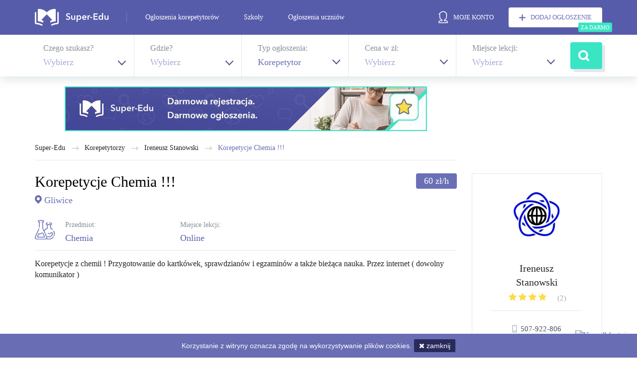

--- FILE ---
content_type: text/html; charset=UTF-8
request_url: https://super-edu.pl/ogloszenie/korepetycje-chemia-15149
body_size: 24618
content:
<!DOCTYPE html><html><head><meta charset="UTF-8"/><meta http-equiv="X-UA-Compatible" content="IE=edge,chrome=1"><meta name="viewport" content="width=device-width, initial-scale=1"><title>Korepetycje chemia - Gliwice 60 zł/h</title><link rel="icon" type="image/x-icon" href="/uploads/favicon.png"/><link rel="canonical" href="https://super-edu.pl/korepetycje-chemia-15149"/><meta name="description"
              content="Potrzebujesz pomocy w nauce - Ułatwimy Ci to! Korepetycje chemia od korepetytora Ireneusz Stanowski"><meta name="keywords"
              content="Korepetycje, Gliwice, chemia, Ireneusz Stanowski"><meta name="robots"
              content="INDEX, FOLLOW"/><!-- Twitter Card data --><meta name="twitter:title"
              content="Korepetycje chemia - Gliwice 60 zł/h"><meta name="twitter:description"
              content="Potrzebujesz pomocy w nauce - Ułatwimy Ci to! Korepetycje chemia od korepetytora Ireneusz Stanowski"><meta name="twitter:image" content="https://super-edu.pl/uploads/user/e80abccd12bd3be37a2b77249d920979.jpeg"><!-- Open Graph data --><meta property="og:title" content="Korepetycje chemia - Gliwice 60 zł/h"/><meta property="og:type" content="article"/><meta property="og:url" content="https://super-edu.pl/ogloszenie/korepetycje-chemia-15149"/><meta property="og:image" content="https://super-edu.pl/uploads/user/e80abccd12bd3be37a2b77249d920979.jpeg"/><meta property="og:description"
              content="Potrzebujesz pomocy w nauce - Ułatwimy Ci to! Korepetycje chemia od korepetytora Ireneusz Stanowski"/><script type="text/javascript" src="//fast.fonts.net/jsapi/3d2907ad-68dc-4793-b260-115a6804c0ee.js"></script><link href="https://fonts.googleapis.com/css?family=Playfair+Display:400,400i,700,700i,900,900i&amp;subset=latin-ext" rel="stylesheet"><link rel="stylesheet" href="/css/front/normalize.min.css"><link rel="stylesheet" href="/css/front/svgicons.css"><link rel="stylesheet" href="/css/front/material-design-iconic-font.css"><link rel="stylesheet" href="/css/front/bootstrap.css"><link rel="stylesheet" href="/css/front/bootstrap-custom.css"><link rel="stylesheet" href="/css/front/slick.css"><link rel="stylesheet" href="/css/front/chosen.css"><link rel="stylesheet" href="/css/front/jquery-filestyle.css"><link rel="stylesheet" href="/css/front/tooltipster.bundle.css"><link rel="stylesheet" href="/css/front/font-awesome.css"><link rel="stylesheet" href="/css/front/magnific-popup.css"><link rel="stylesheet" href="/css/front/dropzone.css"><link rel="stylesheet" href="/css/front/bootstrap-select.css"><link rel="stylesheet" href="/css/front/jquery.cookiepolicy.css"><link rel="stylesheet" href="/css/plugins/chartist.min.css"><link rel="stylesheet" href="/css/front/main.css"></head><body><header id="page-header"><div class="content subpage"><div class="wide-container header-bar-container"><div class="header-bar"><a href="/" class="logo"><span class="icon-icon-sygnet"></span><span class="icon-icon-logotype"></span></a><div class="profile-img"><a href="/login"><img src="/img/front/img-profile-default.png" alt=""></a></div><a href="/login" class="btn btn--white mobile-add-advert"><img src="/img/front/svg/icon-plus.svg" alt=""></a><div id="open-menu" class="open-menu"><i class="fa fa-bars" aria-hidden="true"></i></div><div class="mobile-nav"><div class="inner"><div id="close-menu" class="close-menu"><i class="fa fa-window-close" aria-hidden="true"></i></div><nav class="main-nav"><ul class="menu"><li class=""><a                                                        href="/korepetycje">Ogłoszenia korepetytorów</a></li><li class=""><a                                                        href="/szkoly">Szkoły</a></li><li class=""><a                                                        href="/szukam-korepetycji">Ogłoszenia uczniów</a></li></ul></nav><div class="side-header"><a href="/login" class="account"><span class="icon-icon-user"></span><span class="txt">moje konto</span></a><a href="/login" class="btn btn--white btn--icon-left add-advert btn__free"><span class="icon-icon-plus"></span>dodaj ogłoszenie</a></div></div></div></div></div></div></header><button class="show-mobile-filters" id="show-mobile-filters">pokaż filtry ogłoszeń</button><div class="top-bar-search-wrapper"><form id="top-bar-search" class="search-engine" action="/prepare-search"><div class="header-mobile"><span class="header">Wyszukaj ogłoszenia</span><a href="#" id="close-mobile-filters"><img src="/img/front/svg/close.svg" alt=""></a></div><div class="block"><span class="header">Czego szukasz?</span><select class="chosen-select" title="np. Angielski" name="searchSubject"><option value="0">Wybierz</option><option value="2963">akordeon</option><option value="2237">aktorstwo</option><option value="2238">algebra</option><option value="2239">analiza matematyczna</option><option value="2240">anatomia</option><option value="2241">architektura</option><option value="2242">astronomia</option><option value="2243">automatyka</option><option value="2244">badania operacyjne</option><option value="2245">BHP</option><option value="2246">bibliotekoznawstwo</option><option value="2247">biochemia</option><option value="2248">biologia</option><option value="2249">biologia molekularna</option><option value="2250">brydż</option><option value="2251">budownictwo</option><option value="2252">ceramika</option><option value="2253">chemia</option><option value="2254">doradztwo zawodowe</option><option value="2255">druk 3D</option><option value="2256">dziennikarstwo</option><option value="2930">edukacja dla bezpieczeństwa</option><option value="2257">efektywna nauka</option><option value="2258">ekonometria</option><option value="2259">ekonomia</option><option value="2260">ekonomia matematyczna</option><option value="2261">elektroenergetyka</option><option value="2262">elektronika</option><option value="2263">elektrotechnika</option><option value="2935">emisja głosu</option><option value="2264">emisja głosu</option><option value="2265">energetyka</option><option value="2266">energoelektronika</option><option value="2267">ergonomia</option><option value="2268">etyka</option><option value="2269">etykieta biznesu</option><option value="2270">farmacja</option><option value="2271">filozofia</option><option value="2272">finanse i rachunkowość</option><option value="2273">fitness</option><option value="2274">fizjologia</option><option value="2275">fizjoterapia</option><option value="2276">fizyka</option><option value="2955">flet poprzeczny</option><option value="2956">flet prosty</option><option value="2277">florystyka</option><option value="2953">fortepian</option><option value="2278">fotografia</option><option value="2279">fryzjerstwo</option><option value="2280">genetyka</option><option value="2281">geodezja</option><option value="2282">geografia</option><option value="2283">geologia</option><option value="2284">geometria wykreślna</option><option value="2961">gitara akustyczna</option><option value="2959">gitara basowa</option><option value="2958">gitara elektryczna</option><option value="2960">gitara klasyczna</option><option value="2285">gospodarka przestrzenna</option><option value="2946">gra na akordeonie</option><option value="2938">gra na flecie poprzecznym</option><option value="2939">gra na flecie prostym</option><option value="2936">gra na fortepianie</option><option value="2944">gra na gitarze akustycznej</option><option value="2942">gra na gitarze basowej</option><option value="2941">gra na gitarze elektrycznej</option><option value="2943">gra na gitarze klasycznej</option><option value="2948">gra na klarnecie</option><option value="2934">gra na kontrabasie</option><option value="2945">gra na perkusji</option><option value="2937">gra na pianinie</option><option value="2940">gra na saksofonie</option><option value="2932">gra na skrzypcach</option><option value="2947">gra na trąbce</option><option value="2933">gra na wiolonczeli</option><option value="2286">grafika komputerowa</option><option value="2287">historia</option><option value="2288">historia sztuki</option><option value="2289">hotelarstwo</option><option value="2290">informatyka</option><option value="2291">inżynieria chemiczna</option><option value="2292">jazda konna</option><option value="2293">jazda na deskorolce</option><option value="2294">jazda na łyżwach</option><option value="2295">jazda na nartach</option><option value="2407">jazda na snowboardzie</option><option value="2296">język afrikaans</option><option value="2297">język akadyjski</option><option value="2298">język albański</option><option value="2299">język angielski</option><option value="2300">język arabski</option><option value="2301">język azerbejdżański</option><option value="2302">język białoruski</option><option value="2303">język bułgarski</option><option value="2304">język chiński</option><option value="2305">język chorwacki</option><option value="2306">język czeski</option><option value="2307">język dari</option><option value="2308">język duński</option><option value="2309">język egipski</option><option value="2310">język esperanto</option><option value="2311">język estoński</option><option value="2312">język fiński</option><option value="2313">język francuski</option><option value="2314">język grecki</option><option value="2315">język gruziński</option><option value="2316">język hebrajski</option><option value="2317">język hindi</option><option value="2318">język hiszpański</option><option value="2319">język holenderski</option><option value="2320">język indonezyjski</option><option value="2321">język islandzki</option><option value="2322">język japoński</option><option value="2323">język jidysz</option><option value="2324">język kataloński</option><option value="2325">język koreański</option><option value="2326">język litewski</option><option value="2327">język łotewski</option><option value="2328">język łużycki</option><option value="2329">język macedoński</option><option value="2330">język migowy</option><option value="2331">język mongolski</option><option value="2332">język niderlandzki</option><option value="2333">język niemiecki</option><option value="2334">język norweski</option><option value="2335">język ormiański</option><option value="2336">język paszto</option><option value="2337">język perski</option><option value="2338">język polski</option><option value="2339">język polski dla cudzoziemców</option><option value="2340">język portugalski</option><option value="2341">język rosyjski</option><option value="2342">język rumuński</option><option value="2343">język serbski</option><option value="2344">język słowacki</option><option value="2345">język słoweński</option><option value="2346">język sumeryjski</option><option value="2347">język szwedzki</option><option value="2348">język tajski</option><option value="2349">język tamilski</option><option value="2350">język turecki</option><option value="2351">język tybetański</option><option value="2352">język ukraiński</option><option value="2353">język uzbecki</option><option value="2354">język węgierski</option><option value="2355">język wietnamski</option><option value="2356">język włoski</option><option value="2357">joga</option><option value="2358">kaligrafia</option><option value="2359">karate</option><option value="2965">klarnet</option><option value="2360">konstrukcje inżynierskie</option><option value="2952">kontrabas</option><option value="2361">kosmetologia</option><option value="2362">kultura antyczna</option><option value="2364">logika</option><option value="2365">logistyka</option><option value="2366">logopedia</option><option value="2363">łacina</option><option value="2367">malarstwo i rysunek</option><option value="2368">marketing</option><option value="2369">matematyka</option><option value="2370">matematyka dyskretna</option><option value="2371">matematyka wyższa</option><option value="2372">mechanika</option><option value="2373">mechanika budowli</option><option value="2374">mechanika płynów</option><option value="2375">medycyna</option><option value="2376">metodologia badań</option><option value="2377">metody numeryczne</option><option value="2378">mikrobiologia</option><option value="2379">modelarstwo</option><option value="2380">motywacja</option><option value="2381">muzyka</option><option value="2382">nauczanie początkowe</option><option value="2383">nauka jazdy</option><option value="2384">nauka o materiałach</option><option value="2385">nauka śpiewu</option><option value="2386">obsługa komputera</option><option value="2387">ochrona środowiska</option><option value="2388">pedagogika</option><option value="2962">perkusja</option><option value="2954">pianino</option><option value="2389">pływanie</option><option value="2390">podstawy konstrukcji maszyn</option><option value="2391">politologia</option><option value="2392">pozycjonowanie stron</option><option value="2393">prawo</option><option value="2394">prognozowanie</option><option value="2395">programowanie</option><option value="2396">przedsiębiorczość</option><option value="2397">przyroda</option><option value="2398">psychologia</option><option value="2399">public relations</option><option value="2400">rachunek prawdopodobieństwa</option><option value="2401">rachunkowość</option><option value="2402">robotyka</option><option value="2403">rolnictwo</option><option value="2404">rysunek techniczny</option><option value="2405">rzeźby</option><option value="2957">saksofon</option><option value="2406">samoobrona</option><option value="2950">skrzypce</option><option value="2408">socjologia</option><option value="2409">stateczność jednostki pływającej</option><option value="2410">statystyka</option><option value="2411">strzelectwo sportowe</option><option value="2412">szachy</option><option value="2413">sztuka cyrkowa</option><option value="2414">szycie na maszynie</option><option value="2415">taniec</option><option value="2416">techniki pamięciowe</option><option value="2417">telekomunikacja</option><option value="2418">tenis</option><option value="2419">termodynamika</option><option value="2964">trąbka</option><option value="2420">transport</option><option value="2421">turystyka</option><option value="2422">tworzenie stron</option><option value="2423">wiedza o tańcu</option><option value="2951">wiolonczela</option><option value="2424">witraż</option><option value="2425">wos</option><option value="2426">wystąpienia publiczne</option><option value="2427">wytrzymałość materiałów</option><option value="2949">zajęcia wokalne</option><option value="2428">zarządzanie</option><option value="2429">żeglarstwo</option></select></div><div class="block"><span class="header">Gdzie?</span><select class="chosen-select" title="Wybierz" name="searchCity"><option value="0">Wybierz</option><option value="1">Abramów</option><option value="2">Adamów</option><option value="3">Adamówka</option><option value="4">Aleksandrów</option><option value="5">Aleksandrów Kujawski</option><option value="6">Aleksandrów Łódzki</option><option value="7">Alwernia</option><option value="8">Andrespol</option><option value="9">Andrychów</option><option value="10">Andrzejewo</option><option value="11">Annopol</option><option value="12">Augustów</option><option value="13">Babiak</option><option value="14">Babice</option><option value="15">Babimost</option><option value="16">Baborów</option><option value="17">Baboszewo</option><option value="18">Baćkowice</option><option value="38">Bądkowo</option><option value="19">Bakałarzewo</option><option value="20">Baligród</option><option value="21">Bałtów</option><option value="22">Banie</option><option value="23">Banie Mazurskie</option><option value="25">Baranów</option><option value="26">Baranów Sandomierski</option><option value="24">Baranowo</option><option value="27">Barciany</option><option value="28">Barcin</option><option value="29">Barczewo</option><option value="30">Bardo</option><option value="31">Bargłów Kościelny</option><option value="32">Barlinek</option><option value="33">Bartniczka</option><option value="34">Bartoszyce</option><option value="35">Baruchowo</option><option value="36">Barwice</option><option value="37">Batorz</option><option value="47">Będków</option><option value="39">Bedlno</option><option value="48">Będzin</option><option value="49">Będzino</option><option value="40">Bejsce</option><option value="41">Belsk Duży</option><option value="42">Bełchatów</option><option value="43">Bełżec</option><option value="44">Bełżyce</option><option value="45">Besko</option><option value="46">Bestwina</option><option value="50">Biała</option><option value="51">Biała Piska</option><option value="52">Biała Podlaska</option><option value="53">Biała Rawska</option><option value="54">Białaczów</option><option value="55">Białe Błota</option><option value="56">Białobrzegi</option><option value="57">Białogard</option><option value="58">Białopole</option><option value="59">Białośliwie</option><option value="60">Białowieża</option><option value="61">Biały Bór</option><option value="62">Biały Dunajec</option><option value="63">Białystok</option><option value="64">Biecz</option><option value="65">Bielany</option><option value="66">Bielawa</option><option value="67">Bielawy</option><option value="68">Bielice</option><option value="69">Bieliny</option><option value="70">Bielsk</option><option value="71">Bielsk Podlaski</option><option value="72">Bielsko-Biała</option><option value="73">Bierawa</option><option value="74">Bieruń</option><option value="75">Bierutów</option><option value="76">Bierzwnik</option><option value="77">Biesiekierz</option><option value="78">Bieżuń</option><option value="79">Biłgoraj</option><option value="80">Bircza</option><option value="81">Biskupice</option><option value="82">Biskupiec</option><option value="83">Biszcza</option><option value="84">Bisztynek</option><option value="85">Blachownia</option><option value="86">Bledzew</option><option value="87">Blizanów</option><option value="88">Bliżyn</option><option value="89">Błaszki</option><option value="90">Błażowa</option><option value="91">Błędów</option><option value="92">Błonie</option><option value="93">Bobolice</option><option value="94">Bobowa</option><option value="95">Bobowo</option><option value="96">Bobrowice</option><option value="97">Bobrowniki</option><option value="98">Bobrowo</option><option value="99">Bochnia</option><option value="100">Boćki</option><option value="101">Bodzanów</option><option value="102">Bodzechów</option><option value="103">Bodzentyn</option><option value="104">Bogatynia</option><option value="105">Bogdaniec</option><option value="106">Bogoria</option><option value="107">Boguchwała</option><option value="108">Boguszów-Gorce</option><option value="109">Boguty-Pianki</option><option value="110">Bojadła</option><option value="112">Bojanów</option><option value="111">Bojanowo</option><option value="113">Bojszowy</option><option value="114">Bolesław</option><option value="115">Bolesławiec</option><option value="116">Boleszkowice</option><option value="117">Bolimów</option><option value="118">Bolków</option><option value="119">Boniewo</option><option value="120">Borek Wielkopolski</option><option value="121">Borki</option><option value="122">Borkowice</option><option value="123">Borne Sulinowo</option><option value="124">Boronów</option><option value="127">Borów</option><option value="125">Borowa</option><option value="126">Borowie</option><option value="128">Borzechów</option><option value="129">Borzęcin</option><option value="130">Borzytuchom</option><option value="131">Bralin</option><option value="132">Branice</option><option value="133">Braniewo</option><option value="134">Brańsk</option><option value="135">Brańszczyk</option><option value="136">Brąszewice</option><option value="137">Brenna</option><option value="138">Brochów</option><option value="139">Brodnica</option><option value="140">Brody</option><option value="141">Brojce</option><option value="143">Brójce</option><option value="142">Brok</option><option value="144">Brudzeń Duży</option><option value="145">Brudzew</option><option value="146">Brusy</option><option value="147">Brwinów</option><option value="148">Brzeg</option><option value="149">Brzeg Dolny</option><option value="152">Brześć Kujawski</option><option value="150">Brzesko</option><option value="151">Brzeszcze</option><option value="153">Brzeziny</option><option value="154">Brzeźnica</option><option value="155">Brzeźnio</option><option value="156">Brzeżno</option><option value="157">Brzostek</option><option value="158">Brzozie</option><option value="159">Brzozów</option><option value="160">Brzuze</option><option value="161">Brzyska</option><option value="162">Buczek</option><option value="163">Buczkowice</option><option value="164">Budry</option><option value="165">Budziszewice</option><option value="166">Budzów</option><option value="167">Budzyń</option><option value="168">Buk</option><option value="169">Bukowiec</option><option value="170">Bukowina Tatrzańska</option><option value="171">Bukowno</option><option value="172">Bukowsko</option><option value="173">Bulkowo</option><option value="174">Burzenin</option><option value="175">Busko-Zdrój</option><option value="176">Bychawa</option><option value="177">Byczyna</option><option value="178">Bydgoszcz</option><option value="179">Bystra-Sidzina</option><option value="180">Bystrzyca Kłodzka</option><option value="181">Bytnica</option><option value="182">Bytom</option><option value="183">Bytom Odrzański</option><option value="184">Bytoń</option><option value="185">Bytów</option><option value="186">Cedry Wielkie</option><option value="187">Cedynia</option><option value="188">Cegłów</option><option value="189">Cekcyn</option><option value="190">Ceków-Kolonia</option><option value="191">Celestynów</option><option value="192">Ceranów</option><option value="193">Cewice</option><option value="194">Charsznica</option><option value="195">Chąśno</option><option value="202">Chęciny</option><option value="196">Chełm</option><option value="197">Chełm śląski</option><option value="198">Chełmek</option><option value="199">Chełmiec</option><option value="200">Chełmno</option><option value="201">Chełmża</option><option value="203">Chlewiska</option><option value="204">Chłopice</option><option value="205">Chmielnik</option><option value="206">Chmielno</option><option value="207">Choceń</option><option value="208">Chocianów</option><option value="209">Chociwel</option><option value="210">Chocz</option><option value="211">Choczewo</option><option value="212">Chodecz</option><option value="213">Chodel</option><option value="214">Chodów</option><option value="215">Chodzież</option><option value="216">Chojna</option><option value="217">Chojnice</option><option value="218">Chojnów</option><option value="219">Chorkówka</option><option value="220">Choroszcz</option><option value="221">Chorzele</option><option value="222">Chorzów</option><option value="223">Choszczno</option><option value="224">Chotcza</option><option value="225">Chrostkowo</option><option value="226">Chrzanów</option><option value="227">Chrząstowice</option><option value="228">Chrzypsko Wielkie</option><option value="229">Chybie</option><option value="230">Chynów</option><option value="231">Ciasna</option><option value="233">Ciechanów</option><option value="232">Ciechanowiec</option><option value="234">Ciechocin</option><option value="235">Ciechocinek</option><option value="236">Cielądz</option><option value="237">Ciepielów</option><option value="238">Ciepłowody</option><option value="239">Cieszanów</option><option value="240">Cieszków</option><option value="241">Cieszyn</option><option value="242">Ciężkowice</option><option value="243">Cisek</option><option value="244">Cisna</option><option value="290">ćmielów</option><option value="245">Cmolas</option><option value="246">Cybinka</option><option value="247">Cyców</option><option value="248">Czajków</option><option value="249">Czaplinek</option><option value="250">Czarna</option><option value="251">Czarna Białostocka</option><option value="252">Czarna Dąbrówka</option><option value="253">Czarna Woda</option><option value="254">Czarne</option><option value="255">Czarnia</option><option value="256">Czarnków</option><option value="257">Czarnocin</option><option value="258">Czarnożyły</option><option value="259">Czarny Bór</option><option value="260">Czarny Dunajec</option><option value="261">Czastary</option><option value="262">Czchów</option><option value="263">Czechowice-Dziedzice</option><option value="264">Czeladź</option><option value="265">Czemierniki</option><option value="266">Czempiń</option><option value="267">Czeremcha</option><option value="268">Czermin</option><option value="269">Czernica</option><option value="270">Czernice Borowe</option><option value="271">Czernichów</option><option value="272">Czerniejewo</option><option value="273">Czerniewice</option><option value="274">Czernikowo</option><option value="275">Czersk</option><option value="276">Czerwieńsk</option><option value="277">Czerwin</option><option value="278">Czerwińsk nad Wisłą</option><option value="279">Czerwionka-Leszczyny</option><option value="280">Czerwonak</option><option value="281">Czerwonka</option><option value="282">Częstochowa</option><option value="283">Człopa</option><option value="284">Człuchów</option><option value="285">Czorsztyn</option><option value="286">Czosnów</option><option value="287">Czudec</option><option value="288">Czyże</option><option value="289">Czyżew</option><option value="297">Dąbie</option><option value="298">Dąbrowa</option><option value="299">Dąbrowa Białostocka</option><option value="300">Dąbrowa Biskupia</option><option value="301">Dąbrowa Chełmińska</option><option value="302">Dąbrowa Górnicza</option><option value="303">Dąbrowa Tarnowska</option><option value="304">Dąbrowa Zielona</option><option value="305">Dąbrowice</option><option value="306">Dąbrówka</option><option value="307">Dąbrówno</option><option value="291">Daleszyce</option><option value="292">Dalików</option><option value="293">Damasławek</option><option value="294">Damnica</option><option value="295">Darłowo</option><option value="296">Daszyna</option><option value="310">Dębe Wielkie</option><option value="311">Dębica</option><option value="312">Dęblin</option><option value="313">Dębnica Kaszubska</option><option value="314">Dębno</option><option value="315">Dębowa Kłoda</option><option value="316">Dębowa Łąka</option><option value="317">Dębowiec</option><option value="308">Debrzno</option><option value="309">Deszczno</option><option value="318">Długołęka</option><option value="319">Długosiodło</option><option value="320">Dłutów</option><option value="321">Dmosin</option><option value="322">Dobczyce</option><option value="323">Dobiegniew</option><option value="324">Dobra</option><option value="325">Dobra (Szczecińska)</option><option value="326">Dobrcz</option><option value="327">Dobre</option><option value="328">Dobre Miasto</option><option value="329">Dobrodzień</option><option value="330">Dobromierz</option><option value="331">Dobroń</option><option value="332">Dobroszyce</option><option value="333">Dobryszyce</option><option value="334">Dobrzany</option><option value="335">Dobrzeń Wielki</option><option value="336">Dobrzyca</option><option value="338">Dobrzyń nad Wisłą</option><option value="337">Dobrzyniewo Duże</option><option value="339">Dolice</option><option value="340">Dolsk</option><option value="341">Dołhobyczów</option><option value="342">Domanice</option><option value="343">Domaniewice</option><option value="344">Domaniów</option><option value="345">Domaradz</option><option value="346">Domaszowice</option><option value="347">Dominowo</option><option value="348">Dopiewo</option><option value="349">Dorohusk</option><option value="350">Doruchów</option><option value="351">Dragacz</option><option value="352">Drawno</option><option value="353">Drawsko</option><option value="354">Drawsko Pomorskie</option><option value="355">Drelów</option><option value="356">Drezdenko</option><option value="357">Drobin</option><option value="358">Drohiczyn</option><option value="359">Drużbice</option><option value="360">Drwinia</option><option value="361">Drzewica</option><option value="362">Drzycim</option><option value="363">Dubeninki</option><option value="364">Dubicze Cerkiewne</option><option value="365">Dubiecko</option><option value="366">Dubienka</option><option value="367">Dukla</option><option value="368">Duszniki</option><option value="369">Duszniki-Zdrój</option><option value="370">Dwikozy</option><option value="371">Dydnia</option><option value="372">Dygowo</option><option value="373">Dynów</option><option value="374">Dywity</option><option value="375">Dziadkowice</option><option value="376">Dziadowa Kłoda</option><option value="377">Działdowo</option><option value="378">Działoszyce</option><option value="379">Działoszyn</option><option value="380">Dziemiany</option><option value="381">Dzierzążnia</option><option value="382">Dzierzgoń</option><option value="383">Dzierzgowo</option><option value="384">Dzierzkowice</option><option value="385">Dzierżoniów</option><option value="386">Dzikowiec</option><option value="387">Dziwnów</option><option value="389">Dźwierzuty</option><option value="388">Dzwola</option><option value="390">Elbląg</option><option value="391">Ełk</option><option value="392">Fabianki</option><option value="393">Fajsławice</option><option value="394">Fałków</option><option value="395">Filipów</option><option value="396">Firlej</option><option value="397">Frampol</option><option value="398">Fredropol</option><option value="399">Frombork</option><option value="400">Frysztak</option><option value="410">Gąbin</option><option value="401">Gać</option><option value="402">Galewice</option><option value="403">Garbatka-Letnisko</option><option value="404">Garbów</option><option value="405">Gardeja</option><option value="406">Garwolin</option><option value="411">Gąsawa</option><option value="407">Gaszowice</option><option value="408">Gawłuszowice</option><option value="409">Gaworzyce</option><option value="412">Gdańsk</option><option value="413">Gdów</option><option value="414">Gdynia</option><option value="415">Giby</option><option value="416">Gidle</option><option value="417">Gielniów</option><option value="418">Gierałtowice</option><option value="419">Gietrzwałd</option><option value="420">Gilowice</option><option value="421">Gizałki</option><option value="422">Giżycko</option><option value="423">Glinojeck</option><option value="424">Gliwice</option><option value="425">Głogów</option><option value="426">Głogów Małopolski</option><option value="427">Głogówek</option><option value="428">Głowaczów</option><option value="430">Główczyce</option><option value="429">Głowno</option><option value="431">Głubczyce</option><option value="432">Głuchołazy</option><option value="433">Głuchów</option><option value="434">Głusk</option><option value="435">Głuszyca</option><option value="436">Gniew</option><option value="437">Gniewino</option><option value="438">Gniewkowo</option><option value="439">Gniewoszów</option><option value="440">Gniezno</option><option value="441">Gnojnik</option><option value="442">Gnojno</option><option value="443">Goczałkowice-Zdrój</option><option value="444">Godkowo</option><option value="445">Godów</option><option value="446">Godzianów</option><option value="447">Godziesze Wielkie</option><option value="448">Godziszów</option><option value="449">Gogolin</option><option value="450">Golczewo</option><option value="451">Goleszów</option><option value="452">Golina</option><option value="453">Golub-Dobrzyń</option><option value="454">Gołańcz</option><option value="455">Gołcza</option><option value="456">Gołdap</option><option value="457">Gołuchów</option><option value="458">Gołymin-Ośrodek</option><option value="459">Gomunice</option><option value="460">Goniądz</option><option value="479">Góra</option><option value="480">Góra Kalwaria</option><option value="481">Góra świętej Małgorzaty</option><option value="461">Goraj</option><option value="462">Gorlice</option><option value="482">Górno</option><option value="483">Górowo Iławeckie</option><option value="464">Gorzków</option><option value="463">Gorzkowice</option><option value="484">Górzno</option><option value="465">Gorzów śląski</option><option value="466">Gorzów Wielkopolski</option><option value="485">Górzyca</option><option value="467">Gorzyce</option><option value="473">Gościeradów</option><option value="474">Gościno</option><option value="468">Gostycyn</option><option value="470">Gostyń</option><option value="469">Gostynin</option><option value="471">Goszczanów</option><option value="472">Goszczyn</option><option value="475">Gowarczów</option><option value="476">Goworowo</option><option value="486">Gózd</option><option value="477">Gozdnica</option><option value="478">Gozdowo</option><option value="487">Grabica</option><option value="490">Grabów</option><option value="491">Grabów nad Pilicą</option><option value="492">Grabów nad Prosną</option><option value="488">Grabowiec</option><option value="489">Grabowo</option><option value="493">Grajewo</option><option value="494">Granowo</option><option value="495">Grębków</option><option value="496">Grębocice</option><option value="497">Gręboszów</option><option value="498">Grębów</option><option value="509">Gródek</option><option value="510">Gródek nad Dunajcem</option><option value="499">Grodków</option><option value="500">Grodziczno</option><option value="501">Grodziec</option><option value="502">Grodzisk</option><option value="503">Grodzisk Mazowiecki</option><option value="504">Grodzisk Wielkopolski</option><option value="505">Grodzisko Dolne</option><option value="511">Grójec</option><option value="506">Gromadka</option><option value="507">Gromnik</option><option value="508">Gronowo Elbląskie</option><option value="512">Grudusk</option><option value="513">Grudziądz</option><option value="514">Grunwald</option><option value="515">Gruta</option><option value="516">Grybów</option><option value="517">Gryfice</option><option value="518">Gryfino</option><option value="519">Gryfów śląski</option><option value="520">Grzegorzew</option><option value="521">Grzmiąca</option><option value="522">Gubin</option><option value="523">Gzy</option><option value="524">Haczów</option><option value="525">Hajnówka</option><option value="526">Halinów</option><option value="527">Hanna</option><option value="528">Hańsk</option><option value="529">Harasiuki</option><option value="530">Hażlach</option><option value="531">Hel</option><option value="532">Herby</option><option value="533">Horodło</option><option value="534">Horyniec-Zdrój</option><option value="535">Hrubieszów</option><option value="536">Huszlew</option><option value="537">Hyżne</option><option value="538">Igołomia-Wawrzeńczyce</option><option value="539">Iława</option><option value="542">Iłów</option><option value="540">Iłowa</option><option value="541">Iłowo-Osada</option><option value="543">Iłża</option><option value="544">Imielin</option><option value="545">Imielno</option><option value="546">Inowłódz</option><option value="547">Inowrocław</option><option value="548">Ińsko</option><option value="549">Irządze</option><option value="550">Istebna</option><option value="551">Iwaniska</option><option value="552">Iwanowice</option><option value="553">Iwierzyce</option><option value="554">Iwkowa</option><option value="555">Iwonicz-Zdrój</option><option value="556">Izabelin</option><option value="557">Izbica</option><option value="558">Izbica Kujawska</option><option value="559">Izbicko</option><option value="564">Jabłoń</option><option value="560">Jabłonka</option><option value="561">Jabłonna</option><option value="562">Jabłonna Lacka</option><option value="563">Jabłonowo Pomorskie</option><option value="565">Jadów</option><option value="566">Jaktorów</option><option value="567">Jakubów</option><option value="568">Janikowo</option><option value="574">Janów</option><option value="575">Janów Lubelski</option><option value="576">Janów Podlaski</option><option value="569">Janowice Wielkie</option><option value="570">Janowiec</option><option value="571">Janowiec Kościelny</option><option value="572">Janowiec Wielkopolski</option><option value="573">Janowo</option><option value="577">Jaraczewo</option><option value="578">Jarczów</option><option value="579">Jarocin</option><option value="580">Jarosław</option><option value="584">Jasień</option><option value="581">Jasienica</option><option value="582">Jasienica Rosielna</option><option value="583">Jasieniec</option><option value="585">Jasionówka</option><option value="593">Jaśliska</option><option value="586">Jasło</option><option value="587">Jastarnia</option><option value="588">Jastków</option><option value="589">Jastrowie</option><option value="590">Jastrząb</option><option value="591">Jastrzębia</option><option value="592">Jastrzębie-Zdrój</option><option value="594">Jaświły</option><option value="595">Jawor</option><option value="596">Jawornik Polski</option><option value="597">Jaworze</option><option value="598">Jaworzno</option><option value="599">Jaworzyna śląska</option><option value="600">Jedlicze</option><option value="601">Jedlina-Zdrój</option><option value="602">Jedlińsk</option><option value="603">Jedlnia-Letnisko</option><option value="604">Jednorożec</option><option value="623">Jędrzejów</option><option value="605">Jedwabne</option><option value="606">Jedwabno</option><option value="607">Jejkowice</option><option value="608">Jelcz-Laskowice</option><option value="609">Jelenia Góra</option><option value="610">Jeleniewo</option><option value="611">Jeleśnia</option><option value="612">Jemielnica</option><option value="613">Jemielno</option><option value="614">Jerzmanowa</option><option value="615">Jerzmanowice-Przeginia</option><option value="619">Jeżewo</option><option value="616">Jeziora Wielkie</option><option value="617">Jeziorany</option><option value="618">Jeziorzany</option><option value="621">Jeżów</option><option value="622">Jeżów Sudecki</option><option value="620">Jeżowe</option><option value="624">Jodłowa</option><option value="625">Jodłownik</option><option value="626">Joniec</option><option value="627">Jonkowo</option><option value="628">Jordanów</option><option value="629">Jordanów śląski</option><option value="630">Józefów</option><option value="631">Józefów nad Wisłą</option><option value="632">Juchnowiec Kościelny</option><option value="633">Jutrosin</option><option value="634">Kaczory</option><option value="635">Kadzidło</option><option value="673">Kąkolewnica</option><option value="636">Kalety</option><option value="637">Kalinowo</option><option value="638">Kaliska</option><option value="639">Kalisz</option><option value="640">Kalisz Pomorski</option><option value="641">Kalwaria Zebrzydowska</option><option value="642">Kałuszyn</option><option value="649">Kamień</option><option value="650">Kamień Krajeński</option><option value="651">Kamień Pomorski</option><option value="643">Kamienica</option><option value="644">Kamienica Polska</option><option value="645">Kamieniec</option><option value="646">Kamieniec Ząbkowicki</option><option value="647">Kamienna Góra</option><option value="648">Kamiennik</option><option value="652">Kamieńsk</option><option value="653">Kamionka</option><option value="654">Kamionka Wielka</option><option value="655">Kampinos</option><option value="656">Kańczuga</option><option value="657">Karczew</option><option value="658">Karczmiska</option><option value="659">Kargowa</option><option value="660">Karlino</option><option value="661">Karnice</option><option value="662">Karniewo</option><option value="663">Karpacz</option><option value="664">Karsin</option><option value="665">Kartuzy</option><option value="666">Katowice</option><option value="674">Kąty Wrocławskie</option><option value="667">Kawęczyn</option><option value="668">Kazanów</option><option value="669">Kazimierz Biskupi</option><option value="670">Kazimierz Dolny</option><option value="671">Kazimierza Wielka</option><option value="672">Kaźmierz</option><option value="675">Kcynia</option><option value="676">Kędzierzyn-Koźle</option><option value="677">Kępice</option><option value="678">Kępno</option><option value="679">Kęsowo</option><option value="680">Kętrzyn</option><option value="681">Kęty</option><option value="682">Kielce</option><option value="683">Kiełczygłów</option><option value="684">Kiernozia</option><option value="685">Kietrz</option><option value="686">Kije</option><option value="687">Kijewo Królewskie</option><option value="688">Kikół</option><option value="689">Kisielice</option><option value="690">Kiszkowo</option><option value="691">Kiwity</option><option value="692">Kleczew</option><option value="693">Klembów</option><option value="694">Kleszczele</option><option value="695">Kleszczewo</option><option value="696">Kleszczów</option><option value="697">Klimontów</option><option value="698">Klonowa</option><option value="699">Kluczbork</option><option value="700">Klucze</option><option value="701">Kluczewsko</option><option value="702">Kluki</option><option value="703">Klukowo</option><option value="704">Klwów</option><option value="705">Kłaj</option><option value="706">Kłecko</option><option value="707">Kłobuck</option><option value="708">Kłoczew</option><option value="709">Kłodawa</option><option value="710">Kłodzko</option><option value="711">Kłomnice</option><option value="712">Knurów</option><option value="713">Knyszyn</option><option value="714">Kobiele Wielkie</option><option value="715">Kobierzyce</option><option value="716">Kobiór</option><option value="717">Kobyla Góra</option><option value="718">Kobylanka</option><option value="719">Kobylin</option><option value="720">Kobylin-Borzymy</option><option value="721">Kobylnica</option><option value="722">Kobyłka</option><option value="723">Kochanowice</option><option value="724">Kocierzew Południowy</option><option value="725">Kock</option><option value="726">Kocmyrzów-Luborzyca</option><option value="727">Koczała</option><option value="728">Kodeń</option><option value="729">Kodrąb</option><option value="730">Kolbudy</option><option value="731">Kolbuszowa</option><option value="732">Kolno</option><option value="733">Kolonowskie</option><option value="734">Kolsko</option><option value="735">Koluszki</option><option value="736">Kołaczkowo</option><option value="737">Kołaczyce</option><option value="738">Kołaki Kościelne</option><option value="739">Kołbaskowo</option><option value="740">Kołbiel</option><option value="741">Kołczygłowy</option><option value="742">Koło</option><option value="743">Kołobrzeg</option><option value="744">Komańcza</option><option value="746">Komarów-Osada</option><option value="745">Komarówka Podlaska</option><option value="747">Komorniki</option><option value="748">Komprachcice</option><option value="749">Konarzyny</option><option value="750">Kondratowice</option><option value="751">Koneck</option><option value="752">Koniecpol</option><option value="753">Konin</option><option value="754">Koniusza</option><option value="755">Konopiska</option><option value="756">Konopnica</option><option value="760">Końskie</option><option value="761">Końskowola</option><option value="757">Konstancin-Jeziorna</option><option value="758">Konstantynów</option><option value="759">Konstantynów Łódzki</option><option value="762">Koprzywnica</option><option value="763">Korczew</option><option value="764">Korczyna</option><option value="765">Korfantów</option><option value="803">Kórnik</option><option value="766">Kornowac</option><option value="767">Koronowo</option><option value="768">Korsze</option><option value="769">Korycin</option><option value="770">Korytnica</option><option value="771">Korzenna</option><option value="772">Kosakowo</option><option value="781">Kościan</option><option value="782">Kościelec</option><option value="783">Kościelisko</option><option value="784">Kościerzyna</option><option value="773">Kosów Lacki</option><option value="774">Kostomłoty</option><option value="775">Kostrzyn</option><option value="776">Kostrzyn nad Odrą</option><option value="777">Koszalin</option><option value="778">Koszarawa</option><option value="779">Koszęcin</option><option value="780">Koszyce</option><option value="785">Kotla</option><option value="786">Kotlin</option><option value="787">Kotuń</option><option value="788">Kowal</option><option value="789">Kowala</option><option value="790">Kowale Oleckie</option><option value="791">Kowalewo Pomorskie</option><option value="792">Kowary</option><option value="793">Kowiesy</option><option value="794">Koziegłowy</option><option value="795">Kozielice</option><option value="796">Kozienice</option><option value="798">Kozłów</option><option value="797">Kozłowo</option><option value="800">Koźmin Wielkopolski</option><option value="801">Koźminek</option><option value="802">Kożuchów</option><option value="799">Kozy</option><option value="804">Krajenka</option><option value="805">Kraków</option><option value="806">Kramsk</option><option value="807">Krapkowice</option><option value="808">Krasiczyn</option><option value="809">Krasne</option><option value="816">Kraśniczyn</option><option value="817">Kraśnik</option><option value="810">Krasnobród</option><option value="811">Krasnopol</option><option value="812">Krasnosielc</option><option value="813">Krasnystaw</option><option value="814">Krasocin</option><option value="815">Kraszewice</option><option value="818">Krempna</option><option value="819">Krobia</option><option value="820">Kroczyce</option><option value="821">Krokowa</option><option value="824">Krościenko nad Dunajcem</option><option value="825">Krościenko Wyżne</option><option value="826">Krośnice</option><option value="827">Krośniewice</option><option value="822">Krosno</option><option value="823">Krosno Odrzańskie</option><option value="828">Krotoszyce</option><option value="829">Krotoszyn</option><option value="830">Kruklanki</option><option value="831">Krupski Młyn</option><option value="832">Kruszwica</option><option value="833">Kruszyna</option><option value="834">Krynica Morska</option><option value="835">Krynica-Zdrój</option><option value="836">Krynice</option><option value="837">Krynki</option><option value="838">Krypno</option><option value="839">Krzanowice</option><option value="840">Krzczonów</option><option value="846">Krzęcin</option><option value="841">Krzemieniewo</option><option value="842">Krzepice</option><option value="844">Krzeszów</option><option value="843">Krzeszowice</option><option value="845">Krzeszyce</option><option value="847">Krzykosy</option><option value="848">Krzymów</option><option value="849">Krzynowłoga Mała</option><option value="850">Krzywcza</option><option value="851">Krzywda</option><option value="852">Krzywiń</option><option value="853">Krzyż Wielkopolski</option><option value="855">Krzyżanów</option><option value="854">Krzyżanowice</option><option value="856">Ksawerów</option><option value="857">Książ Wielki</option><option value="858">Książ Wielkopolski</option><option value="859">Książki</option><option value="860">Księżpol</option><option value="861">Kuczbork-Osada</option><option value="862">Kudowa-Zdrój</option><option value="863">Kulesze Kościelne</option><option value="864">Kunice</option><option value="865">Kunów</option><option value="866">Kurów</option><option value="867">Kuryłówka</option><option value="868">Kurzętnik</option><option value="869">Kuślin</option><option value="870">Kutno</option><option value="871">Kuźnia Raciborska</option><option value="872">Kuźnica</option><option value="873">Kwidzyn</option><option value="874">Kwilcz</option><option value="880">Lądek</option><option value="881">Lądek-Zdrój</option><option value="875">Lanckorona</option><option value="876">Laskowa</option><option value="877">Lasowice Wielkie</option><option value="878">Laszki</option><option value="879">Latowicz</option><option value="899">Lębork</option><option value="882">Legionowo</option><option value="883">Legnica</option><option value="884">Legnickie Pole</option><option value="885">Lelis</option><option value="886">Lelkowo</option><option value="887">Lelów</option><option value="888">Leoncin</option><option value="889">Lesko</option><option value="892">Leśna</option><option value="893">Leśna Podlaska</option><option value="894">Leśnica</option><option value="895">Leśniowice</option><option value="890">Leszno</option><option value="891">Lesznowola</option><option value="896">Lewin Brzeski</option><option value="897">Lewin Kłodzki</option><option value="898">Leżajsk</option><option value="900">Lgota Wielka</option><option value="901">Libiąż</option><option value="902">Lichnowy</option><option value="903">Lidzbark</option><option value="904">Lidzbark Warmiński</option><option value="905">Limanowa</option><option value="906">Linia</option><option value="907">Liniewo</option><option value="908">Lipce Reymontowskie</option><option value="909">Lipiany</option><option value="910">Lipie</option><option value="911">Lipinki</option><option value="912">Lipinki Łużyckie</option><option value="913">Lipka</option><option value="914">Lipnica</option><option value="915">Lipnica Murowana</option><option value="916">Lipnica Wielka</option><option value="917">Lipnik</option><option value="918">Lipno</option><option value="919">Lipowa</option><option value="920">Lipowiec Kościelny</option><option value="921">Lipsk</option><option value="922">Lipsko</option><option value="923">Lipusz</option><option value="924">Lisewo</option><option value="925">Lisia Góra</option><option value="926">Lisków</option><option value="927">Liszki</option><option value="928">Liw</option><option value="929">Lniano</option><option value="930">Lubaczów</option><option value="932">Lubań</option><option value="931">Lubanie</option><option value="933">Lubartów</option><option value="934">Lubasz</option><option value="935">Lubawa</option><option value="936">Lubawka</option><option value="937">Lubenia</option><option value="938">Lubichowo</option><option value="939">Lubicz</option><option value="940">Lubień</option><option value="941">Lubień Kujawski</option><option value="942">Lubiewo</option><option value="943">Lubin</option><option value="944">Lubiszyn</option><option value="945">Lublin</option><option value="946">Lubliniec</option><option value="947">Lubniewice</option><option value="948">Lubochnia</option><option value="949">Lubomia</option><option value="950">Lubomierz</option><option value="951">Lubomino</option><option value="952">Luboń</option><option value="953">Lubowidz</option><option value="954">Lubraniec</option><option value="955">Lubrza</option><option value="956">Lubsko</option><option value="957">Lubsza</option><option value="958">Lubycza Królewska</option><option value="959">Ludwin</option><option value="960">Lutocin</option><option value="961">Lutomiersk</option><option value="962">Lutowiska</option><option value="963">Lututów</option><option value="964">Luzino</option><option value="965">Lwówek</option><option value="966">Lwówek śląski</option><option value="967">Lyski</option><option value="968">Łabiszyn</option><option value="969">Łabowa</option><option value="970">Łabunie</option><option value="987">Łąck</option><option value="988">Łącko</option><option value="989">Łączna</option><option value="971">Ładzice</option><option value="972">Łagiewniki</option><option value="973">Łagów</option><option value="974">Łambinowice</option><option value="976">Łańcut</option><option value="975">Łanięta</option><option value="977">Łapanów</option><option value="978">Łapsze Niżne</option><option value="979">Łapy</option><option value="980">Łasin</option><option value="981">Łask</option><option value="982">Łaskarzew</option><option value="983">Łaszczów</option><option value="984">Łaziska</option><option value="985">Łaziska Górne</option><option value="986">Łazy</option><option value="990">Łeba</option><option value="991">Łęczna</option><option value="992">Łęczyca</option><option value="993">Łęczyce</option><option value="994">Łęka Opatowska</option><option value="995">Łękawica</option><option value="996">Łęki Szlacheckie</option><option value="997">Łęknica</option><option value="998">Łobez</option><option value="999">Łobżenica</option><option value="1000">Łochów</option><option value="2862">Łochowo </option><option value="1001">Łodygowice</option><option value="1011">Łódź</option><option value="1002">Łomazy</option><option value="1003">Łomianki</option><option value="1004">Łomża</option><option value="1005">Łoniów</option><option value="1006">Łopiennik Górny</option><option value="1007">Łopuszno</option><option value="1008">Łosice</option><option value="1009">Łososina Dolna</option><option value="1010">Łowicz</option><option value="1012">Łubianka</option><option value="1013">Łubniany</option><option value="1014">Łubnice</option><option value="1015">Łubowo</option><option value="1018">Łuków</option><option value="1016">Łukowa</option><option value="1017">Łukowica</option><option value="1019">Łukta</option><option value="1020">Łużna</option><option value="1021">Łyse</option><option value="1022">Łysomice</option><option value="1023">Łyszkowice</option><option value="1024">Maciejowice</option><option value="1025">Magnuszew</option><option value="1026">Majdan Królewski</option><option value="1027">Maków</option><option value="1028">Maków Mazowiecki</option><option value="1029">Maków Podhalański</option><option value="1030">Malanów</option><option value="1031">Malbork</option><option value="1032">Malczyce</option><option value="1033">Malechowo</option><option value="1034">Mała Wieś</option><option value="1035">Małdyty</option><option value="1036">Małkinia Górna</option><option value="1037">Małogoszcz</option><option value="1038">Małomice</option><option value="1039">Mały Płock</option><option value="1040">Manowo</option><option value="1041">Marcinowice</option><option value="1042">Marciszów</option><option value="1043">Margonin</option><option value="1044">Marianowo</option><option value="1045">Marki</option><option value="1046">Marklowice</option><option value="1047">Markowa</option><option value="1048">Markusy</option><option value="1049">Markuszów</option><option value="1051">Masłów</option><option value="1050">Masłowice</option><option value="1052">Maszewo</option><option value="1055">Męcinka</option><option value="1056">Mędrzechów</option><option value="1053">Medyka</option><option value="1054">Mełgiew</option><option value="1062">Miączyn</option><option value="1057">Miasteczko Krajeńskie</option><option value="1058">Miasteczko śląskie</option><option value="1059">Miastko</option><option value="1061">Miastków Kościelny</option><option value="1060">Miastkowo</option><option value="1065">Michałów</option><option value="1063">Michałowice</option><option value="1064">Michałowo</option><option value="1066">Michów</option><option value="1067">Miechów</option><option value="1068">Miedziana Góra</option><option value="1069">Miedzichowo</option><option value="1070">Miedzna</option><option value="1071">Miedźna</option><option value="1072">Miedźno</option><option value="1084">Międzybórz</option><option value="1085">Międzychód</option><option value="1086">Międzylesie</option><option value="1087">Międzyrzec Podlaski</option><option value="1088">Międzyrzecz</option><option value="1089">Międzyzdroje</option><option value="1073">Miejsce Piastowe</option><option value="1074">Miejska Górka</option><option value="1090">Miękinia</option><option value="1075">Mielec</option><option value="1076">Mieleszyn</option><option value="1077">Mielnik</option><option value="1078">Mielno</option><option value="1079">Mieroszów</option><option value="1080">Mierzęcice</option><option value="1082">Mieścisko</option><option value="1081">Mieszkowice</option><option value="1083">Mietków</option><option value="1091">Mikołajki</option><option value="1092">Mikołajki Pomorskie</option><option value="1093">Mikołów</option><option value="1094">Mikstat</option><option value="1095">Milanów</option><option value="1096">Milanówek</option><option value="1097">Milejczyce</option><option value="1098">Milejewo</option><option value="1099">Milejów</option><option value="1100">Milicz</option><option value="1101">Milówka</option><option value="1102">Miłakowo</option><option value="1103">Miłki</option><option value="1104">Miłkowice</option><option value="1105">Miłomłyn</option><option value="1106">Miłoradz</option><option value="1107">Miłosław</option><option value="1108">Mińsk Mazowiecki</option><option value="1109">Mircze</option><option value="1110">Mirosławiec</option><option value="1111">Mirów</option><option value="1112">Mirsk</option><option value="1113">Mirzec</option><option value="1114">Mława</option><option value="1115">Młodzieszyn</option><option value="1116">Młynary</option><option value="1117">Młynarze</option><option value="1118">Mniów</option><option value="1119">Mniszków</option><option value="1120">Mochowo</option><option value="1121">Modliborzyce</option><option value="1122">Mogielnica</option><option value="1123">Mogilany</option><option value="1124">Mogilno</option><option value="1125">Mokobody</option><option value="1126">Mokrsko</option><option value="1127">Mońki</option><option value="1129">Morąg</option><option value="1128">Morawica</option><option value="1130">Mordy</option><option value="1131">Moryń</option><option value="1132">Morzeszczyn</option><option value="1133">Mosina</option><option value="1134">Moskorzew</option><option value="1135">Moszczenica</option><option value="1136">Mrągowo</option><option value="1137">Mrocza</option><option value="1138">Mrozy</option><option value="1143">Mściwojów</option><option value="1139">Mstów</option><option value="1140">Mszana</option><option value="1141">Mszana Dolna</option><option value="1142">Mszczonów</option><option value="1144">Mucharz</option><option value="1146">Murów</option><option value="1145">Murowana Goślina</option><option value="1147">Muszyna</option><option value="1148">Mycielin</option><option value="1149">Mykanów</option><option value="1154">Myślenice</option><option value="1155">Myślibórz</option><option value="1150">Mysłakowice</option><option value="1151">Mysłowice</option><option value="1152">Myszków</option><option value="1153">Myszyniec</option><option value="1156">Nadarzyn</option><option value="1157">Nagłowice</option><option value="1158">Nakło nad Notecią</option><option value="1159">Nałęczów</option><option value="1160">Namysłów</option><option value="1161">Narew</option><option value="1162">Narewka</option><option value="1163">Narol</option><option value="1164">Naruszewo</option><option value="1165">Nasielsk</option><option value="1166">Nawojowa</option><option value="1168">Nędza</option><option value="1167">Nekla</option><option value="1169">Nidzica</option><option value="1170">Nieborów</option><option value="1171">Niebylec</option><option value="1172">Niechanowo</option><option value="1173">Niechlów</option><option value="1174">Niedrzwica Duża</option><option value="1175">Niedźwiada</option><option value="1176">Niedźwiedź</option><option value="1177">Niegosławice</option><option value="1178">Niegowa</option><option value="1179">Nielisz</option><option value="1180">Niemce</option><option value="1181">Niemcza</option><option value="1182">Niemodlin</option><option value="1183">Niepołomice</option><option value="1184">Nieporęt</option><option value="1185">Nieszawa</option><option value="1186">Nisko</option><option value="1187">Niwiska</option><option value="1188">Nowa Brzeźnica</option><option value="1189">Nowa Dęba</option><option value="1190">Nowa Karczma</option><option value="1191">Nowa Ruda</option><option value="1192">Nowa Sarzyna</option><option value="1193">Nowa Słupia</option><option value="1194">Nowa Sól</option><option value="1195">Nowa Sucha</option><option value="1196">Nowa Wieś Lęborska</option><option value="1197">Nowa Wieś Wielka</option><option value="1198">Nowe</option><option value="1199">Nowe Brzesko</option><option value="1200">Nowe Miasteczko</option><option value="1201">Nowe Miasto</option><option value="1202">Nowe Miasto Lubawskie</option><option value="1203">Nowe Miasto nad Pilicą</option><option value="1204">Nowe Miasto nad Wartą</option><option value="1205">Nowe Ostrowy</option><option value="1206">Nowe Piekuty</option><option value="1207">Nowe Skalmierzyce</option><option value="1208">Nowe Warpno</option><option value="1209">Nowinka</option><option value="1210">Nowodwór</option><option value="1211">Nowogard</option><option value="1213">Nowogród</option><option value="1214">Nowogród Bobrzański</option><option value="1215">Nowogródek Pomorski</option><option value="1212">Nowogrodziec</option><option value="1216">Nowosolna</option><option value="1217">Nowy Duninów</option><option value="1218">Nowy Dwór</option><option value="1219">Nowy Dwór Gdański</option><option value="1220">Nowy Dwór Mazowiecki</option><option value="1221">Nowy Kawęczyn</option><option value="1222">Nowy Korczyn</option><option value="1223">Nowy Sącz</option><option value="1224">Nowy Staw</option><option value="1225">Nowy Targ</option><option value="1226">Nowy Tomyśl</option><option value="1227">Nowy Wiśnicz</option><option value="1228">Nowy Żmigród</option><option value="1229">Nozdrzec</option><option value="1230">Nur</option><option value="1231">Nurzec-Stacja</option><option value="1232">Nysa</option><option value="1233">Oborniki</option><option value="1234">Oborniki śląskie</option><option value="1235">Obrazów</option><option value="1236">Obrowo</option><option value="1237">Obryte</option><option value="1238">Obrzycko</option><option value="1239">Obsza</option><option value="1240">Ochotnica Dolna</option><option value="1241">Odolanów</option><option value="1242">Odrzywół</option><option value="1243">Ogrodzieniec</option><option value="1244">Ojrzeń</option><option value="1245">Okonek</option><option value="1246">Oksa</option><option value="1247">Olecko</option><option value="1250">Oleśnica</option><option value="1248">Olesno</option><option value="1249">Oleszyce</option><option value="1251">Olkusz</option><option value="1252">Olszanica</option><option value="1253">Olszanka</option><option value="1254">Olszewo-Borki</option><option value="1255">Olszówka</option><option value="1256">Olsztyn</option><option value="1257">Olsztynek</option><option value="1258">Olszyna</option><option value="1259">Oława</option><option value="1260">Opalenica</option><option value="1262">Opatów</option><option value="1263">Opatówek</option><option value="1261">Opatowiec</option><option value="1264">Opinogóra Górna</option><option value="1265">Opoczno</option><option value="1266">Opole</option><option value="1267">Opole Lubelskie</option><option value="1268">Oporów</option><option value="1269">Orchowo</option><option value="1270">Orla</option><option value="1271">Orły</option><option value="1272">Orneta</option><option value="1273">Ornontowice</option><option value="1274">Orońsko</option><option value="1275">Orzesze</option><option value="1276">Orzysz</option><option value="1277">Osie</option><option value="1285">Osięciny</option><option value="1278">Osieck</option><option value="1279">Osieczna</option><option value="1280">Osiecznica</option><option value="1281">Osiek</option><option value="1282">Osiek Jasielski</option><option value="1283">Osiek Mały</option><option value="1284">Osielsko</option><option value="1286">Osina</option><option value="1287">Osjaków</option><option value="1301">Ośno Lubuskie</option><option value="1288">Ostaszewo</option><option value="1294">Ostróda</option><option value="1289">Ostrołęka</option><option value="1290">Ostroróg</option><option value="1295">Ostrów</option><option value="1296">Ostrów Lubelski</option><option value="1297">Ostrów Mazowiecka</option><option value="1298">Ostrów Wielkopolski</option><option value="1299">Ostrówek</option><option value="1291">Ostrowice</option><option value="1292">Ostrowiec świętokrzyski</option><option value="1293">Ostrowite</option><option value="1300">Ostrzeszów</option><option value="1302">Oświęcim</option><option value="1303">Otmuchów</option><option value="1304">Otwock</option><option value="1305">Otyń</option><option value="1309">Ożarów</option><option value="1310">Ożarów Mazowiecki</option><option value="1308">Ożarowice</option><option value="1306">Ozimek</option><option value="1307">Ozorków</option><option value="1311">Pabianice</option><option value="1312">Pacanów</option><option value="1313">Pacyna</option><option value="1314">Paczków</option><option value="1315">Padew Narodowa</option><option value="1316">Pajęczno</option><option value="1319">Pakość</option><option value="1317">Pakosław</option><option value="1318">Pakosławice</option><option value="1320">Pałecznica</option><option value="1321">Panki</option><option value="1322">Papowo Biskupie</option><option value="1323">Paprotnia</option><option value="1324">Paradyż</option><option value="1325">Parchowo</option><option value="1326">Parczew</option><option value="1327">Parysów</option><option value="1328">Parzęczew</option><option value="1329">Pasłęk</option><option value="1330">Pasym</option><option value="1331">Paszowice</option><option value="1337">Pątnów</option><option value="1332">Pawłosiów</option><option value="1335">Pawłów</option><option value="1333">Pawłowice</option><option value="1334">Pawłowiczki</option><option value="1336">Pawonków</option><option value="1338">Pcim</option><option value="1343">Pęcław</option><option value="1344">Pęczniew</option><option value="1339">Pelplin</option><option value="1340">Pełczyce</option><option value="1345">Pępowo</option><option value="1341">Perlejewo</option><option value="1342">Perzów</option><option value="1346">Piaseczno</option><option value="1347">Piaski</option><option value="1348">Piastów</option><option value="1349">Piątnica</option><option value="1350">Piechowice</option><option value="1351">Piecki</option><option value="1352">Piekary śląskie</option><option value="1353">Piekoszów</option><option value="1354">Pielgrzymka</option><option value="1355">Pieniężno</option><option value="1356">Pieńsk</option><option value="1357">Pierzchnica</option><option value="1358">Pieszyce</option><option value="1359">Pietrowice Wielkie</option><option value="1360">Pilawa</option><option value="1361">Pilchowice</option><option value="1362">Pilica</option><option value="1363">Pilzno</option><option value="1364">Piła</option><option value="1365">Piława Górna</option><option value="1366">Pińczów</option><option value="1367">Pionki</option><option value="1368">Piotrków Kujawski</option><option value="1369">Piotrków Trybunalski</option><option value="1370">Pisz</option><option value="1371">Piszczac</option><option value="1372">Piwniczna-Zdrój</option><option value="1373">Platerów</option><option value="1374">Platerówka</option><option value="1376">Pleśna</option><option value="1375">Pleszew</option><option value="1377">Płaska</option><option value="1378">Płock</option><option value="1379">Płoniawy-Bramura</option><option value="1380">Płońsk</option><option value="1381">Płoskinia</option><option value="1382">Płośnica</option><option value="1383">Płoty</option><option value="1384">Płużnica</option><option value="1385">Pniewy</option><option value="1386">Pobiedziska</option><option value="1387">Poczesna</option><option value="1388">Poddębice</option><option value="1389">Podedwórze</option><option value="1390">Podegrodzie</option><option value="1391">Podgórzyn</option><option value="1392">Podkowa Leśna</option><option value="1393">Pogorzela</option><option value="1394">Pokój</option><option value="1395">Pokrzywnica</option><option value="1396">Polanica-Zdrój</option><option value="1397">Polanka Wielka</option><option value="1398">Polanów</option><option value="1399">Police</option><option value="1400">Policzna</option><option value="1401">Polkowice</option><option value="1402">Polska Cerekiew</option><option value="1403">Połajewo</option><option value="1404">Połaniec</option><option value="1405">Połczyn-Zdrój</option><option value="1406">Pomiechówek</option><option value="1407">Poniatowa</option><option value="1408">Poniec</option><option value="1409">Popielów</option><option value="1410">Popów</option><option value="1412">Porąbka</option><option value="1411">Poraj</option><option value="1413">Poręba</option><option value="1414">Poronin</option><option value="1415">Postomino</option><option value="1416">Poświętne</option><option value="1417">Potęgowo</option><option value="1418">Potok Górny</option><option value="1419">Potok Wielki</option><option value="1420">Potworów</option><option value="1421">Powidz</option><option value="1422">Pozezdrze</option><option value="1423">Poznań</option><option value="1424">Prabuty</option><option value="1425">Praszka</option><option value="1426">Prażmów</option><option value="1427">Prochowice</option><option value="1428">Promna</option><option value="1429">Prostki</option><option value="1431">Prószków</option><option value="1430">Proszowice</option><option value="1432">Pruchnik</option><option value="1433">Prudnik</option><option value="1434">Prusice</option><option value="1435">Pruszcz</option><option value="1436">Pruszcz Gdański</option><option value="1437">Pruszków</option><option value="1438">Przasnysz</option><option value="1439">Przechlewo</option><option value="1440">Przeciszów</option><option value="1441">Przecław</option><option value="1442">Przedbórz</option><option value="1443">Przedecz</option><option value="1444">Przelewice</option><option value="1445">Przemęt</option><option value="1446">Przemków</option><option value="1447">Przemyśl</option><option value="1448">Przerośl</option><option value="1449">Przesmyki</option><option value="1450">Przeworno</option><option value="1451">Przeworsk</option><option value="1452">Przewóz</option><option value="1453">Przodkowo</option><option value="1454">Przybiernów</option><option value="1455">Przygodzice</option><option value="1456">Przykona</option><option value="1457">Przyłęk</option><option value="1458">Przyrów</option><option value="1459">Przystajń</option><option value="1460">Przysucha</option><option value="1461">Przytoczna</option><option value="1462">Przytuły</option><option value="1463">Przytyk</option><option value="1464">Przywidz</option><option value="1465">Psary</option><option value="1466">Pszczew</option><option value="1467">Pszczółki</option><option value="1468">Pszczyna</option><option value="1469">Pszów</option><option value="1470">Puchaczów</option><option value="1471">Puck</option><option value="1472">Puławy</option><option value="1473">Pułtusk</option><option value="1474">Puńsk</option><option value="1475">Purda</option><option value="1476">Puszcza Mariańska</option><option value="1477">Puszczykowo</option><option value="1478">Pyrzyce</option><option value="1479">Pyskowice</option><option value="1480">Pysznica</option><option value="1481">Pyzdry</option><option value="1482">Raba Wyżna</option><option value="1526">Rąbino</option><option value="1483">Rabka-Zdrój</option><option value="1484">Rachanie</option><option value="1485">Raciąż</option><option value="1486">Raciążek</option><option value="1487">Racibórz</option><option value="1488">Raciechowice</option><option value="1489">Racławice</option><option value="1490">Raczki</option><option value="1491">Radecznica</option><option value="1492">Radgoszcz</option><option value="1493">Radków</option><option value="1494">Radlin</option><option value="1495">Radłów</option><option value="1496">Radom</option><option value="1497">Radomin</option><option value="1498">Radomsko</option><option value="1499">Radomyśl nad Sanem</option><option value="1500">Radomyśl Wielki</option><option value="1501">Radoszyce</option><option value="1502">Radowo Małe</option><option value="1503">Radwanice</option><option value="1504">Radymno</option><option value="1506">Radzanów</option><option value="1505">Radzanowo</option><option value="1507">Radziechowy-Wieprz</option><option value="1509">Radziejów</option><option value="1508">Radziejowice</option><option value="1510">Radziemice</option><option value="1511">Radziłów</option><option value="1512">Radzionków</option><option value="1513">Radzymin</option><option value="1514">Radzyń Chełmiński</option><option value="1515">Radzyń Podlaski</option><option value="1516">Rajcza</option><option value="1517">Rajgród</option><option value="1518">Rakoniewice</option><option value="1519">Raków</option><option value="1520">Rakszawa</option><option value="1521">Raniżów</option><option value="1522">Raszków</option><option value="1523">Raszyn</option><option value="1524">Rawa Mazowiecka</option><option value="1525">Rawicz</option><option value="1527">Recz</option><option value="1538">Ręczno</option><option value="1528">Reda</option><option value="1539">Rędziny</option><option value="1529">Regimin</option><option value="1530">Regnów</option><option value="1531">Rejowiec</option><option value="1532">Rejowiec Fabryczny</option><option value="1533">Reńska Wieś</option><option value="1534">Repki</option><option value="1535">Resko</option><option value="1536">Reszel</option><option value="1537">Rewal</option><option value="1542">Rogów</option><option value="1540">Rogowo</option><option value="1541">Rogoźno</option><option value="1543">Rogóźno</option><option value="1544">Rojewo</option><option value="1545">Rokiciny</option><option value="1546">Rokietnica</option><option value="1547">Rokitno</option><option value="1548">Ropa</option><option value="1549">Ropczyce</option><option value="1551">Rościszewo</option><option value="1550">Rossosz</option><option value="1556">Różan</option><option value="1552">Rozdrażew</option><option value="1553">Rozogi</option><option value="1554">Rozprza</option><option value="1555">Roźwienica</option><option value="1557">Ruciane-Nida</option><option value="1558">Ruda Maleniecka</option><option value="1559">Ruda śląska</option><option value="1560">Ruda-Huta</option><option value="1561">Rudka</option><option value="1562">Rudna</option><option value="1563">Rudnik</option><option value="1564">Rudnik nad Sanem</option><option value="1565">Rudniki</option><option value="1566">Rudziniec</option><option value="1567">Ruja</option><option value="1568">Rumia</option><option value="1569">Rusiec</option><option value="1570">Rusinów</option><option value="1571">Rutka-Tartak</option><option value="1572">Rutki</option><option value="1573">Rybczewice</option><option value="1574">Rybnik</option><option value="1575">Rybno</option><option value="1576">Rychliki</option><option value="1577">Rychtal</option><option value="1578">Rychwał</option><option value="1579">Ryczywół</option><option value="1580">Rydułtowy</option><option value="1581">Rydzyna</option><option value="1582">Ryglice</option><option value="1583">Ryjewo</option><option value="1584">Ryki</option><option value="1586">Rymań</option><option value="1585">Rymanów</option><option value="1587">Ryn</option><option value="1588">Rypin</option><option value="1589">Rytro</option><option value="1590">Rytwiany</option><option value="1591">Rząśnia</option><option value="1592">Rząśnik</option><option value="1593">Rzeczenica</option><option value="1594">Rzeczniów</option><option value="1595">Rzeczyca</option><option value="1596">Rzekuń</option><option value="1597">Rzepiennik Strzyżewski</option><option value="1598">Rzepin</option><option value="1599">Rzeszów</option><option value="1600">Rzewnie</option><option value="1601">Rzezawa</option><option value="1602">Rzgów</option><option value="1603">Sabnie</option><option value="1604">Sadki</option><option value="1605">Sadkowice</option><option value="1606">Sadlinki</option><option value="1607">Sadowie</option><option value="1608">Sadowne</option><option value="1609">Samborzec</option><option value="1610">Sandomierz</option><option value="1611">Sanniki</option><option value="1612">Sanok</option><option value="1613">Santok</option><option value="1614">Sarnaki</option><option value="1615">Sawin</option><option value="1861">Ścinawa</option><option value="1616">Secemin</option><option value="1621">Sędziejowice</option><option value="1622">Sędziszów</option><option value="1623">Sędziszów Małopolski</option><option value="1617">Sejny</option><option value="1624">Sękowa</option><option value="1626">Sępólno Krajeńskie</option><option value="1625">Sępopol</option><option value="1618">Serniki</option><option value="1619">Serock</option><option value="1620">Serokomla</option><option value="1627">Sianów</option><option value="1628">Sicienko</option><option value="1629">Sidra</option><option value="1630">Siechnice</option><option value="1631">Sieciechów</option><option value="1632">Siedlce</option><option value="1633">Siedlec</option><option value="1634">Siedlisko</option><option value="1635">Siedliszcze</option><option value="1636">Siekierczyn</option><option value="1637">Siemianowice śląskie</option><option value="1639">Siemiątkowo</option><option value="1638">Siemiatycze</option><option value="1640">Siemień</option><option value="1641">Siemkowice</option><option value="1642">Siemyśl</option><option value="1643">Sieniawa</option><option value="1644">Siennica</option><option value="1645">Siennica Różana</option><option value="1646">Sienno</option><option value="1647">Siepraw</option><option value="1648">Sieradz</option><option value="1650">Sieraków</option><option value="1649">Sierakowice</option><option value="1651">Sieroszewice</option><option value="1652">Sierpc</option><option value="1653">Siewierz</option><option value="1654">Sitkówka-Nowiny</option><option value="1655">Sitno</option><option value="1656">Skalbmierz</option><option value="1657">Skała</option><option value="1664">Skąpe</option><option value="1658">Skarbimierz</option><option value="1659">Skarszewy</option><option value="1660">Skaryszew</option><option value="1661">Skarżysko Kościelne</option><option value="1662">Skarżysko-Kamienna</option><option value="1663">Skawina</option><option value="1665">Skępe</option><option value="1666">Skierbieszów</option><option value="1667">Skierniewice</option><option value="1668">Skoczów</option><option value="1669">Skoki</option><option value="1670">Skołyszyn</option><option value="1671">Skomlin</option><option value="1673">Skórcz</option><option value="1672">Skoroszyce</option><option value="1674">Skórzec</option><option value="2931">Skórzewo</option><option value="1675">Skrwilno</option><option value="1676">Skrzyszów</option><option value="1677">Skulsk</option><option value="1678">Skwierzyna</option><option value="1862">Ślemień</option><option value="1863">Ślesin</option><option value="1864">Śliwice</option><option value="1679">Słaboszów</option><option value="1680">Sława</option><option value="1681">Sławatycze</option><option value="1682">Sławków</option><option value="1683">Sławno</option><option value="1684">Sławoborze</option><option value="1685">Słomniki</option><option value="1686">Słońsk</option><option value="1687">Słopnice</option><option value="1688">Słubice</option><option value="1689">Słupca</option><option value="1690">Słupia</option><option value="1691">Słupia (Jędrzejowska)</option><option value="1692">Słupia (Konecka)</option><option value="1693">Słupno</option><option value="1694">Słupsk</option><option value="1695">Smętowo Graniczne</option><option value="1865">Śmigiel</option><option value="1696">Smołdzino</option><option value="1697">Smyków</option><option value="1866">Śniadowo</option><option value="1698">Sobienie-Jeziory</option><option value="1699">Sobków</option><option value="1700">Sobolew</option><option value="1701">Sobótka</option><option value="1702">Sochaczew</option><option value="1703">Sochocin</option><option value="1704">Sokolniki</option><option value="1708">Sokółka</option><option value="1705">Sokołów Małopolski</option><option value="1706">Sokołów Podlaski</option><option value="1707">Sokoły</option><option value="1709">Solec Kujawski</option><option value="1710">Solec nad Wisłą</option><option value="1711">Solec-Zdrój</option><option value="1712">Solina</option><option value="1713">Somianka</option><option value="1714">Somonino</option><option value="1715">Sompolno</option><option value="1716">Sońsk</option><option value="1717">Sopot</option><option value="1718">Sorkwity</option><option value="1722">Sośnicowice</option><option value="1723">Sośnie</option><option value="1724">Sośno</option><option value="1719">Sosnowica</option><option value="1720">Sosnowiec</option><option value="1721">Sosnówka</option><option value="1725">Spiczyn</option><option value="1726">Spytkowice</option><option value="1867">Śrem</option><option value="1868">Środa śląska</option><option value="1869">Środa Wielkopolska</option><option value="1727">Srokowo</option><option value="1728">Stalowa Wola</option><option value="1729">Stanin</option><option value="1730">Stanisławów</option><option value="1760">Stąporków</option><option value="1731">Stara Biała</option><option value="1732">Stara Błotnica</option><option value="1733">Stara Dąbrowa</option><option value="1734">Stara Kamienica</option><option value="1735">Stara Kiszewa</option><option value="1736">Stara Kornica</option><option value="1737">Starachowice</option><option value="1738">Starcza</option><option value="1739">Stare Babice</option><option value="1740">Stare Bogaczowice</option><option value="1741">Stare Czarnowo</option><option value="1742">Stare Juchy</option><option value="1743">Stare Kurowo</option><option value="1744">Stare Miasto</option><option value="1745">Stare Pole</option><option value="1746">Stargard Szczeciński</option><option value="1747">Starogard Gdański</option><option value="1748">Staroźreby</option><option value="1749">Stary Brus</option><option value="1750">Stary Dzierzgoń</option><option value="1751">Stary Dzików</option><option value="1752">Stary Lubotyń</option><option value="1753">Stary Sącz</option><option value="1754">Stary Targ</option><option value="1755">Stary Zamość</option><option value="1756">Staszów</option><option value="1757">Stawiguda</option><option value="1758">Stawiski</option><option value="1759">Stawiszyn</option><option value="1761">Stegna</option><option value="1762">Stepnica</option><option value="1763">Sterdyń</option><option value="1764">Stęszew</option><option value="1765">Stężyca</option><option value="1766">Stoczek</option><option value="1767">Stoczek Łukowski</option><option value="1768">Stolno</option><option value="1769">Stopnica</option><option value="1770">Stoszowice</option><option value="1771">Strachówka</option><option value="1772">Strawczyn</option><option value="1773">Stromiec</option><option value="1774">Stronie śląskie</option><option value="1775">Strumień</option><option value="1776">Stryków</option><option value="1777">Stryszawa</option><option value="1778">Stryszów</option><option value="1779">Strzałkowo</option><option value="1780">Strzegom</option><option value="1781">Strzegowo</option><option value="1782">Strzelce</option><option value="1783">Strzelce Krajeńskie</option><option value="1784">Strzelce Opolskie</option><option value="1785">Strzelce Wielkie</option><option value="1786">Strzeleczki</option><option value="1787">Strzelin</option><option value="1788">Strzelno</option><option value="1789">Strzyżewice</option><option value="1790">Strzyżów</option><option value="1791">Stubno</option><option value="1792">Studzienice</option><option value="1793">Stupsk</option><option value="1794">Subkowy</option><option value="1795">Sucha Beskidzka</option><option value="1796">Suchań</option><option value="1797">Suchedniów</option><option value="1798">Suchożebry</option><option value="1799">Suchy Dąb</option><option value="1800">Suchy Las</option><option value="1801">Sulechów</option><option value="1804">Sulęcin</option><option value="1805">Sulęczyno</option><option value="1802">Sulejów</option><option value="1803">Sulejówek</option><option value="1806">Sulików</option><option value="1807">Sulmierzyce</option><option value="1808">Sułkowice</option><option value="1809">Sułoszowa</option><option value="1810">Sułów</option><option value="1811">Supraśl</option><option value="1812">Suraż</option><option value="1813">Susiec</option><option value="1814">Susz</option><option value="1815">Suszec</option><option value="1816">Suwałki</option><option value="1817">Swarzędz</option><option value="1870">Świątki</option><option value="1871">Świątniki Górne</option><option value="1872">Świdnica</option><option value="1873">Świdnik</option><option value="1874">Świdwin</option><option value="1875">Świebodzice</option><option value="1876">Świebodzin</option><option value="1877">Świecie</option><option value="1878">Świecie nad Osą</option><option value="1889">święciechowa</option><option value="1879">Świedziebnia</option><option value="1880">Świekatowo</option><option value="1881">Świeradów-Zdrój</option><option value="1882">Świercze</option><option value="1883">Świerczów</option><option value="1884">Świerklaniec</option><option value="1885">Świerklany</option><option value="1886">świerzawa</option><option value="1887">świerzno</option><option value="1888">świeszyno</option><option value="1890">świętajno</option><option value="1891">Świętochłowice</option><option value="1892">Świlcza</option><option value="1893">Świnice Warckie</option><option value="1894">Świnna</option><option value="1895">Świnoujście</option><option value="1818">Syców</option><option value="1819">Sypniewo</option><option value="1820">Szadek</option><option value="1821">Szaflary</option><option value="1822">Szamocin</option><option value="1823">Szamotuły</option><option value="1824">Szastarka</option><option value="1825">Szczaniec</option><option value="1826">Szczawin Kościelny</option><option value="1827">Szczawnica</option><option value="1828">Szczawno-Zdrój</option><option value="1829">Szczebrzeszyn</option><option value="1830">Szczecin</option><option value="1831">Szczecinek</option><option value="1832">Szczekociny</option><option value="1833">Szczerców</option><option value="1834">Szczucin</option><option value="1835">Szczuczyn</option><option value="1836">Szczurowa</option><option value="1837">Szczutowo</option><option value="1838">Szczyrk</option><option value="1839">Szczytna</option><option value="1840">Szczytniki</option><option value="1841">Szczytno</option><option value="1842">Szelków</option><option value="1843">Szemud</option><option value="1844">Szepietowo</option><option value="1845">Szerzyny</option><option value="1846">Szklarska Poręba</option><option value="1847">Szlichtyngowa</option><option value="1848">Szprotawa</option><option value="1849">Szreńsk</option><option value="1850">Sztabin</option><option value="1851">Sztum</option><option value="1852">Sztutowo</option><option value="1853">Szubin</option><option value="1854">Szudziałowo</option><option value="1855">Szulborze Wielkie</option><option value="1856">Szumowo</option><option value="1859">Szydłów</option><option value="1857">Szydłowiec</option><option value="1858">Szydłowo</option><option value="1860">Szypliszki</option><option value="1896">Tarczyn</option><option value="1897">Tarłów</option><option value="1898">Tarnawatka</option><option value="1899">Tarnobrzeg</option><option value="1900">Tarnogród</option><option value="1904">Tarnów</option><option value="1905">Tarnów Opolski</option><option value="1901">Tarnowiec</option><option value="1906">Tarnówka</option><option value="1902">Tarnowo Podgórne</option><option value="1903">Tarnowskie Góry</option><option value="1907">Tczew</option><option value="1908">Tczów</option><option value="1909">Telatyn</option><option value="1910">Teresin</option><option value="1911">Terespol</option><option value="1912">Tereszpol</option><option value="1913">Tłuchowo</option><option value="1914">Tłuszcz</option><option value="1915">Tokarnia</option><option value="1916">Tolkmicko</option><option value="1917">Tomaszów Lubelski</option><option value="1918">Tomaszów Mazowiecki</option><option value="1919">Tomice</option><option value="1920">Topólka</option><option value="1921">Toruń</option><option value="1922">Torzym</option><option value="1923">Toszek</option><option value="1925">Trąbki Wielkie</option><option value="1924">Trawniki</option><option value="1926">Trojanów</option><option value="1927">Troszyn</option><option value="1928">Tryńcza</option><option value="1929">Trzciana</option><option value="1930">Trzcianka</option><option value="1931">Trzcianne</option><option value="1932">Trzciel</option><option value="1933">Trzcinica</option><option value="1934">Trzcińsko-Zdrój</option><option value="1935">Trzebiatów</option><option value="1936">Trzebiechów</option><option value="1937">Trzebiel</option><option value="1938">Trzebielino</option><option value="1939">Trzebieszów</option><option value="1940">Trzebinia</option><option value="1941">Trzebnica</option><option value="1942">Trzebownisko</option><option value="1943">Trzemeszno</option><option value="1944">Trzeszczany</option><option value="1945">Trzyciąż</option><option value="1946">Trzydnik Duży</option><option value="1947">Tuchola</option><option value="1948">Tuchomie</option><option value="1949">Tuchów</option><option value="1950">Tuczępy</option><option value="1951">Tuczna</option><option value="1952">Tuczno</option><option value="1953">Tuliszków</option><option value="1954">Tułowice</option><option value="1955">Tuplice</option><option value="1956">Turawa</option><option value="1957">Turek</option><option value="1958">Turobin</option><option value="1959">Turośl</option><option value="1960">Turośń Kościelna</option><option value="1961">Tuszów Narodowy</option><option value="1962">Tuszyn</option><option value="1963">Twardogóra</option><option value="1964">Tworóg</option><option value="1965">Tychowo</option><option value="1966">Tychy</option><option value="1967">Tyczyn</option><option value="1968">Tykocin</option><option value="1969">Tymbark</option><option value="1970">Tyrawa Wołoska</option><option value="1971">Tyszowce</option><option value="1972">Uchanie</option><option value="1973">Udanin</option><option value="1974">Ujazd</option><option value="1976">Ujście</option><option value="1975">Ujsoły</option><option value="1977">Ulan-Majorat</option><option value="1978">Ulanów</option><option value="1979">Ulhówek</option><option value="1980">Ułęż</option><option value="1981">Uniejów</option><option value="1982">Unisław</option><option value="1983">Urszulin</option><option value="1984">Urzędów</option><option value="1989">Uście Gorlickie</option><option value="1990">Uścimów</option><option value="1985">Ustka</option><option value="1987">Ustroń</option><option value="1986">Ustronie Morskie</option><option value="1988">Ustrzyki Dolne</option><option value="2007">Wąbrzeźno</option><option value="2008">Wąchock</option><option value="1991">Wadowice</option><option value="1992">Wadowice Górne</option><option value="2009">Wądroże Wielkie</option><option value="1993">Waganiec</option><option value="2010">Wągrowiec</option><option value="1994">Walce</option><option value="1995">Walim</option><option value="1996">Wałbrzych</option><option value="1997">Wałcz</option><option value="2011">Wąpielsk</option><option value="1998">Wapno</option><option value="1999">Warka</option><option value="2000">Warlubie</option><option value="2001">Warnice</option><option value="2479">Warszawa</option><option value="2002">Warta</option><option value="2003">Warta Bolesławiecka</option><option value="2004">Wartkowice</option><option value="2012">Wąsewo</option><option value="2005">Wasilków</option><option value="2006">Waśniów</option><option value="2013">Wąsosz</option><option value="2014">Wąwolnica</option><option value="2017">Węgierska Górka</option><option value="2018">Węgliniec</option><option value="2019">Węgorzewo</option><option value="2020">Węgorzyno</option><option value="2021">Węgrów</option><option value="2015">Wejherowo</option><option value="2016">Werbkowice</option><option value="2024">Wiązów</option><option value="2022">Wiązowna</option><option value="2023">Wiązownica</option><option value="2025">Wicko</option><option value="2026">Widawa</option><option value="2027">Widuchowa</option><option value="2053">Więcbork</option><option value="2028">Wieczfnia Kościelna</option><option value="2029">Wielbark</option><option value="2030">Wieleń</option><option value="2031">Wielgie</option><option value="2032">Wielgomłyny</option><option value="2033">Wielichowo</option><option value="2034">Wieliczka</option><option value="2035">Wieliczki</option><option value="2036">Wieliszew</option><option value="2037">Wielka Nieszawka</option><option value="2038">Wielka Wieś</option><option value="2039">Wielkie Oczy</option><option value="2040">Wielopole Skrzyńskie</option><option value="2041">Wielowieś</option><option value="2042">Wieluń</option><option value="2043">Wieniawa</option><option value="2044">Wieprz</option><option value="2045">Wieruszów</option><option value="2046">Wierzbica</option><option value="2047">Wierzbinek</option><option value="2048">Wierzbno</option><option value="2049">Wierzchlas</option><option value="2050">Wierzchosławice</option><option value="2051">Wierzchowo</option><option value="2052">Wietrzychowice</option><option value="2054">Wijewo</option><option value="2055">Wilamowice</option><option value="2056">Wilczęta</option><option value="2057">Wilczyce</option><option value="2058">Wilczyn</option><option value="2059">Wilga</option><option value="2060">Wilkołaz</option><option value="2062">Wilków</option><option value="2061">Wilkowice</option><option value="2063">Winnica</option><option value="2064">Wińsko</option><option value="2065">Wiskitki</option><option value="2069">Wiślica</option><option value="2066">Wisła</option><option value="2070">Wiśniew</option><option value="2071">Wiśniewo</option><option value="2072">Wiśniowa</option><option value="2067">Wisznia Mała</option><option value="2068">Wisznice</option><option value="2073">Witkowo</option><option value="2074">Witnica</option><option value="2075">Witonia</option><option value="2077">Wiżajny</option><option value="2076">Wizna</option><option value="2078">Wleń</option><option value="2080">Władysławów</option><option value="2079">Władysławowo</option><option value="2081">Włocławek</option><option value="2082">Włodawa</option><option value="2083">Włodowice</option><option value="2084">Włoszakowice</option><option value="2085">Włoszczowa</option><option value="2086">Wodynie</option><option value="2087">Wodzierady</option><option value="2088">Wodzisław</option><option value="2089">Wodzisław śląski</option><option value="2090">Wohyń</option><option value="2091">Wojaszówka</option><option value="2093">Wojciechów</option><option value="2092">Wojciechowice</option><option value="2094">Wojcieszków</option><option value="2095">Wojcieszów</option><option value="2096">Wojkowice</option><option value="2097">Wojnicz</option><option value="2098">Wojsławice</option><option value="2099">Wola Krzysztoporska</option><option value="2100">Wola Mysłowska</option><option value="2101">Wola Uhruska</option><option value="2102">Wolanów</option><option value="2103">Wolbórz</option><option value="2104">Wolbrom</option><option value="2105">Wolin</option><option value="2111">Wólka</option><option value="2106">Wolsztyn</option><option value="2107">Wołczyn</option><option value="2108">Wołomin</option><option value="2109">Wołów</option><option value="2110">Woźniki</option><option value="2112">Wręczyca Wielka</option><option value="2115">Wróblew</option><option value="2113">Wrocław</option><option value="2114">Wronki</option><option value="2116">Września</option><option value="2117">Wschowa</option><option value="2118">Wydminy</option><option value="2119">Wymiarki</option><option value="2120">Wyry</option><option value="2121">Wyryki</option><option value="2122">Wyrzysk</option><option value="2129">Wyśmierzyce</option><option value="2123">Wysoka</option><option value="2124">Wysokie</option><option value="2125">Wysokie Mazowieckie</option><option value="2126">Wyszki</option><option value="2127">Wyszków</option><option value="2128">Wyszogród</option><option value="2202">Żabia Wola</option><option value="2130">Zabierzów</option><option value="2168">Ząbki</option><option value="2169">Ząbkowice śląskie</option><option value="2131">Zabłudów</option><option value="2203">Żabno</option><option value="2132">Zabór</option><option value="2133">Zabrodzie</option><option value="2134">Zabrze</option><option value="2135">Zadzim</option><option value="2204">Żagań</option><option value="2136">Zagnańsk</option><option value="2137">Zagórów</option><option value="2138">Zagórz</option><option value="2139">Zagrodno</option><option value="2140">Zakliczyn</option><option value="2141">Zaklików</option><option value="2142">Zakopane</option><option value="2143">Zakroczym</option><option value="2144">Zakrzew</option><option value="2145">Zakrzewo</option><option value="2146">Zakrzówek</option><option value="2147">Zalesie</option><option value="2148">Zaleszany</option><option value="2149">Zalewo</option><option value="2150">Załuski</option><option value="2151">Zambrów</option><option value="2152">Zamość</option><option value="2153">Zaniemyśl</option><option value="2154">Zapolice</option><option value="2155">Zaręby Kościelne</option><option value="2205">Żarki</option><option value="2207">Żarnów</option><option value="2206">Żarnowiec</option><option value="2208">Żarów</option><option value="2156">Zarszyn</option><option value="2209">Żary</option><option value="2157">Zarzecze</option><option value="2158">Zator</option><option value="2159">Zatory</option><option value="2160">Zawady</option><option value="2161">Zawadzkie</option><option value="2162">Zawichost</option><option value="2163">Zawidów</option><option value="2164">Zawidz</option><option value="2165">Zawiercie</option><option value="2166">Zawoja</option><option value="2167">Zawonia</option><option value="2171">Zbąszyń</option><option value="2170">Zbąszynek</option><option value="2172">Zbiczno</option><option value="2173">Zblewo</option><option value="2174">Zbójna</option><option value="2175">Zbójno</option><option value="2176">Zbrosławice</option><option value="2177">Zbuczyn</option><option value="2179">Zduńska Wola</option><option value="2178">Zduny</option><option value="2180">Zdzieszowice</option><option value="2184">Zębowice</option><option value="2181">Zebrzydowice</option><option value="2210">Żegocina</option><option value="2211">Żelazków</option><option value="2212">Żelechlinek</option><option value="2213">Żelechów</option><option value="2182">Zelów</option><option value="2183">Zembrzyce</option><option value="2214">Żerków</option><option value="2185">Zgierz</option><option value="2186">Zgorzelec</option><option value="2190">Ziębice</option><option value="2187">Zielona Góra</option><option value="2188">Zielonka</option><option value="2189">Zielonki</option><option value="2191">Zławieś Wielka</option><option value="2192">Złocieniec</option><option value="2193">Złoczew</option><option value="2194">Złota</option><option value="2195">Złotniki Kujawskie</option><option value="2196">Złotoryja</option><option value="2197">Złotów</option><option value="2198">Złoty Stok</option><option value="2215">Żmigród</option><option value="2216">Żmudź</option><option value="2217">Żnin</option><option value="2220">Żółkiewka</option><option value="2218">Żołynia</option><option value="2221">Żórawina</option><option value="2219">Żory</option><option value="2222">Żukowice</option><option value="2223">Żukowo</option><option value="2224">Żurawica</option><option value="2225">Żuromin</option><option value="2199">Zwierzyn</option><option value="2200">Zwierzyniec</option><option value="2201">Zwoleń</option><option value="2226">Żychlin</option><option value="2227">Żyraków</option><option value="2228">Żyrardów</option><option value="2229">Żyrzyn</option><option value="2230">Żytno</option><option value="2231">Żywiec</option></select></div><div class="block"><span class="header">Typ ogłoszenia:</span><select class="default-select" title="Wybierz" name="searchCardType"><option value="szukam-korepetycji">Uczeń</option><option value="korepetycje" selected>Korepetytor</option><option value="szkoly">Szkoła</option></select></div><div class="block"><span class="header">Cena w zł:</span><select class="default-select" title="Wybierz" name="searchPrice"><option value="0">Wybierz</option><option value="10">10 zł</option><option value="20">20 zł</option><option value="30">30 zł</option><option value="40">40 zł</option><option value="50">50 zł</option><option value="60">60 zł</option><option value="70">70 zł</option><option value="80">80 zł</option><option value="90">90 zł</option><option value="100">100 zł</option><option value="110">110 zł</option><option value="120">120 zł</option><option value="130">130 zł</option><option value="140">140 zł</option><option value="150">150 zł</option><option value="160">160 zł</option><option value="170">170 zł</option><option value="180">180 zł</option><option value="190">190 zł</option><option value="200">200 zł</option></select></div><div class="block"><span class="header">Miejsce lekcji:</span><select class="default-select" title="Wybierz" name="searchLessonPlace"><option value="0">Wybierz</option><option value="2433">Online</option><option value="2431">U nauczyciela</option><option value="2430">U ucznia</option><option value="2432">W szkole</option></select></div><div class="block"><button class="btn btn-icon-right" id="find"><img src="/img/front/svg/icon-search.svg" alt="wyszukaj"></button></div></form></div><div id="page-content"><div class="container"><div class="row"><div class="col-md-9"><div class="advert-box"><img src="/img/front/ads/728x90_3.jpg " alt=""></div><ul class="breadcrumbs"><li class="item"><a href="/">Super-Edu</a></li><li class="item"><a href="/korepetycje">Korepetytorzy</a></li><li class="item"><a href="/profil/korepetytor/2233">Ireneusz Stanowski</a></li><li class="item"><a href="/ogloszenie/korepetycje-chemia-15149">Korepetycje Chemia !!!</a></li></ul></div></div><div class="row"><div class="col-md-9"><section class="single-advert"><header class="section-header"><div class="main-header"><h2>Korepetycje Chemia !!!</h2><div class="localization-box"><span class="icon-icon-pin"></span><span class="txt">Gliwice</span></div></div><div class="side-header"><div class="label-price"><span class="num">
                                                                                                                                                60
                                                                                                                                    </span> zł/h                                    </div></div></header><div class="advert-intro"><div class="row"><div class="col-sm-4"><div class="subject-img"><img src="/img/front/subjects/chemia_color.svg" alt="chemia"></div><div class="box"><span class="header">Przedmiot:</span><span class="value"><a href="/korepetycje/chemia">chemia</a></span></div></div><div class="col-sm-3"><div class="box places"><span class="header">Miejsce lekcji:</span><span class="value">Online</span></div></div></div></div><div class="editable-content">
                                Korepetycje z chemii ! Przygotowanie do kartkówek, sprawdzianów i egzaminów a także bieżąca nauka. Przez internet ( dowolny komunikator )
                            </div></section></div><div class="col-md-3"><div class="profil-box profil-box__item                                                                        "><div class="content"><div class="img-box"><img src="/uploads/user/small/e80abccd12bd3be37a2b77249d920979.jpeg" alt="Ireneusz Stanowski"></div><div class="content-box"><span class="name">Ireneusz Stanowski</span><div class="rank-box"><div class="stars
                                                        four
                                                        "></div><div class="rank-num">(2)</div></div><div class="phone-box detail-box">507-922-806</div><div class="skype-box detail-box">live:.cid.f24c780aa3199801</div><a href="/profil/korepetytor/2233" class="link see-profile">Zobacz profil</a><a href="/profil/korepetytor/wiadomosc/2233" class="btn btn__large btn-send">wyślij zapytanie</a></div></div></div></div></div></div><div class="container"><div class="advert-box"><img src="/img/front/ads/728x90_2.jpg " alt=""></div></div><div class="container"><div class="row"><div class="col-md-9"><h3>Ogłoszenia powiązane</h3><div class="search-result-items"><div class="result-item highlighted-item-on-hover "><a href="/ogloszenie/korepetycje-chemia-1701" class="result-item--content-box"><div class="result-item--header"><div class="subject-name-box"><img src="/img/front/subjects/chemia_color.svg" alt="chemia"><span class="txt">chemia</span></div><div class="label-price"><span class="num">
                                                                                                                                                                        30
                                                                                                                                                            </span> zł/h</div></div><div class="result-item--title"><h3>korepetycje chemia</h3></div><div class="localization-box"><span class="icon-icon-pin"></span><span class="txt">Gliwice,
                                                                                                    U ucznia,                                                                                                     U nauczyciela,                                                                                                     Online                                                                                            </span></div><div class="result-item-desc">
                                            Udzielę korepetycji z chemii na poziomie gimnazjum.
Posiadam doświadczenie w pracy z młodzieżą.
                                        </div></a><div class="result-item--profil-box"><div class="profil-box                                                                "><div class="content"><div class="img-box"><a href="/profil/korepetytor/969"><img src="" alt=""></a></div><div class="content-box"><a href="/profil/korepetytor/969">Bartek Rduch</a><div class="rank-box"></div><div class="phone-box detail-box">666504010</div></div></div></div></div></div><div class="result-item highlighted-item-on-hover "><a href="/ogloszenie/korepetycje-z-chemii-2232" class="result-item--content-box"><div class="result-item--header"><div class="subject-name-box"><img src="/img/front/subjects/chemia_color.svg" alt="chemia"><span class="txt">chemia</span></div><div class="label-price"><span class="num">
                                                                                                                                                                                                                                        20 - 30
                                                                                                                                                                                                                        </span> zł/h</div></div><div class="result-item--title"><h3>Korepetycje z chemii </h3></div><div class="localization-box"><span class="icon-icon-pin"></span><span class="txt">Gliwice,
                                                                                                    U nauczyciela                                                                                            </span></div><div class="result-item-desc">
                                            Chętnie pomogę zarówno na poziomie gimnazjum jak i liceum. 
                                        </div></a><div class="result-item--profil-box"><div class="profil-box                                                                "><div class="content"><div class="img-box"><a href="/profil/korepetytor/1341"><img src="/uploads/user/small/cd548d3dd551c4631e80ffb515dcfe32.jpeg" alt="Kamil Prociak"></a></div><div class="content-box"><a href="/profil/korepetytor/1341">Kamil Prociak</a><div class="rank-box"></div><div class="phone-box detail-box">532614638</div></div></div></div></div></div><div class="result-item highlighted-item-on-hover "><a href="/ogloszenie/korepetycje-chemia-biologia-matura-przygotowanie-online-4526" class="result-item--content-box"><div class="result-item--header"><div class="subject-name-box"><img src="/img/front/subjects/chemia_color.svg" alt="chemia"><span class="txt">chemia</span></div><div class="label-price"><span class="num">
                                                                                                                                                                                                                                        130 - 160
                                                                                                                                                                                                                        </span> zł/h</div></div><div class="result-item--title"><h3>Profesjonalne Korepetycje Chemia Biologia online Skype </h3></div><div class="localization-box"><span class="icon-icon-pin"></span><span class="txt">Gliwice,
                                                                                                    Online                                                                                            </span></div><div class="result-item-desc">
                                            Zapraszam na profesjonalne korepetycje z Chemii dla:
- Studentów,
- Uczniów szkół średnich,
- Uczniów szkół podstawowych

Jestem Nauczycielką Dyplomowaną z...
                                        </div></a><div class="result-item--profil-box"><div class="profil-box                                                                "><div class="content"><div class="img-box"><a href="/profil/korepetytor/2159"><img src="/uploads/user/small/e8c7fc52edc7f12b28a09fcdf8f79a2b.jpeg" alt="pomocchemiabiologa bernarda"></a></div><div class="content-box"><a href="/profil/korepetytor/2159">pomocchemiabiologa bernarda</a><div class="rank-box"></div><div class="phone-box detail-box">574 - 709 - 157</div><div class="skype-box detail-box"><a href="skype:pomocchemiabiologia bernarda ?call">pomocchemiabiologia bernarda </a></div></div></div></div></div></div><div class="result-item highlighted-item-on-hover "><a href="/ogloszenie/przygotowanie-na-medycyne-chemia-6398" class="result-item--content-box"><div class="result-item--header"><div class="subject-name-box"><img src="/img/front/subjects/chemia_color.svg" alt="chemia"><span class="txt">chemia</span></div><div class="label-price"><span class="num">
                                                                                                                                                                                                                                        30 - 40
                                                                                                                                                                                                                        </span> zł/h</div></div><div class="result-item--title"><h3>Przygotowanie na medycynę - CHEMIA</h3></div><div class="localization-box"><span class="icon-icon-pin"></span><span class="txt">Gliwice,
                                                                                                    W szkole                                                                                            </span></div><div class="result-item-desc">
                                            Chcesz studiować MEDYCYNĘ? Ratajczuk – Edukacja oferuje kompleksowy system nauki oparty na wieloletnim doświadczeniu.

Zapraszamy do zapisania się na kursy pr...
                                        </div></a><div class="result-item--profil-box"><div class="profil-box                                                                "><div class="content"><div class="img-box"><a href="/profil/szkola/207"><img src="/uploads/user/small/01c0c007b5604d17579640444a403b4d.png" alt=" "></a></div><div class="content-box"><a href="/profil/szkola/207">Ratajczuk Edukacja - Gliwice</a><div class="rank-box"></div><div class="phone-box detail-box">577517650</div></div></div></div></div></div><div class="result-item highlighted-item-on-hover "><a href="/ogloszenie/korepetycje-z-chemii-18308" class="result-item--content-box"><div class="result-item--header"><div class="subject-name-box"><img src="/img/front/subjects/chemia_color.svg" alt="chemia"><span class="txt">chemia</span></div><div class="label-price"><span class="num">
                                                                                                                                                                                                                                        60 - 130
                                                                                                                                                                                                                        </span> zł/h</div></div><div class="result-item--title"><h3>Korepetycje z chemii</h3></div><div class="localization-box"><span class="icon-icon-pin"></span><span class="txt">Gliwice,
                                                                                                    U ucznia,                                                                                                     Online                                                                                            </span></div><div class="result-item-desc">
                                            ZAPISY otwarte!

Masz już dość nierzetelnych korepetytorów, którzy ciągle odwołują zajęcia?
Gwarantujemy regularne lekcje w umówionym terminie.
Możliwość wy...
                                        </div></a><div class="result-item--profil-box"><div class="profil-box                                                                "><div class="content"><div class="img-box"><a href="/profil/korepetytor/1221"><img src="/uploads/user/small/4c8616b5443804f1ba14bd1db1c2b977.png" alt="Klucz Wiedzy Centrum Korepetycji Online"></a></div><div class="content-box"><a href="/profil/korepetytor/1221">Klucz Wiedzy Centrum Korepetycji Online</a><div class="rank-box"><div class="stars
                                                                    five
                                                                    "></div><div class="rank-num">(1)</div></div><div class="phone-box detail-box">883468780</div><div class="skype-box detail-box"><a href="skype:https://kluczwiedzy.pl/?call">https://kluczwiedzy.pl/</a></div></div></div></div></div></div></div></div></div></div><section class="newsletter"><div class="container"><header class="section-header center-txt"><h2>Zapisz się na newsletter</h2></header><form id="newsletter" method="post" autocomplete="off" action="/formFill"><input id="email15"
                       type="email"
                       class="email"
                       name="email[1][5]"
                       required                       placeholder="Wpisz swój adres e-mail" /><button id="newsletter-submit" class="btn btn--white submit">Zapisz się teraz<img src="/img/front/svg/rolling.svg" alt=""></button><div id="callback"><div class="inner">
            Dziękujemy! Twój adres e-mail został zapisany.
        </div></div></form></div></section><footer id="page-footer"><div class="container"><div class="row"><div class="col-md-3"><div class="logo-footer-wrapper"><div class="logo"><span class="icon-icon-sygnet"></span><span class="icon-icon-logotype"></span></div><span class="copy">Wszelkie prawa zastrzeżone &copy; 2017</span></div></div><div class="col-md-6"><nav class="footer-links"><ul class="menu"><li><a                                                    href="/blog">Blog</a></li><li><a                                                    href="/polityka-prywatnosci">Polityka prywatności</a></li><li><a                                                    href="/regulamin">Regulamin</a></li><li><a                                                    href="/reklama">Reklama</a></li><li><a                                                    href="/faq">Faq</a></li><li><a                                                    href="/kontakt">Kontakt</a></li><li><a                                                    href="/o-nas">O nas</a></li><li><a                                                    href="/premium">Premium</a></li><li><a                                                    href="/miasta">Miasta</a></li><li><a                                                    href="/przedmioty">Przedmioty</a></li></ul><div class="socials-footer"><a href="https://www.facebook.com/Super-Edu-232509160611912/" target="_blank" class="item"><i class="fa fa-facebook" aria-hidden="true"></i><span class="txt">Facebook</span></a></div></nav></div><div class="col-md-3"><div class="page-maker"><div class="inner"><span class="header">Wykonanie:</span><a href="http://frogriot.com" class="icon-icon-frogriot" target="_blank"></a></div></div></div></div></div></footer></div><script src="/js/front/vendor/jquery-1.11.2.min.js"></script><script src="/js/front/plugins/jquery.form.min.js"></script><script src="/js/front/client.min.js"></script><script type="text/javascript">var cookie_text = "Korzystanie z witryny oznacza zgodę na wykorzystywanie plików cookies.";</script><script src="/js/front/vendor.js"></script><script src="/js/front/plugins.min.js"></script><script src="/js/front/plugins-ext.js"></script><script src="/js/front/base.min.js"></script><script src="/js/front/app.js"></script><script>
  (function(i,s,o,g,r,a,m){i['GoogleAnalyticsObject']=r;i[r]=i[r]||function(){
  (i[r].q=i[r].q||[]).push(arguments)},i[r].l=1*new Date();a=s.createElement(o),
  m=s.getElementsByTagName(o)[0];a.async=1;a.src=g;m.parentNode.insertBefore(a,m)
  })(window,document,'script','https://www.google-analytics.com/analytics.js','ga');

  ga('create', 'UA-70822751-15', 'auto');
  ga('send', 'pageview');

</script></body></html>

--- FILE ---
content_type: text/css
request_url: https://super-edu.pl/css/front/svgicons.css
body_size: 610
content:
@font-face {
  font-family: 'icomoon';
  src:  url('../fonts/icomoon.eot?epv9eb');
  src:  url('../fonts/icomoon.eot?epv9eb#iefix') format('embedded-opentype'),
    url('../fonts/icomoon.ttf?epv9eb') format('truetype'),
    url('../fonts/icomoon.woff?epv9eb') format('woff'),
    url('../fonts/icomoon.svg?epv9eb#icomoon') format('svg');
  font-weight: normal;
  font-style: normal;
}

[class^="icon-"], [class*=" icon-"] {
  /* use !important to prevent issues with browser extensions that change fonts */
  font-family: 'icomoon' !important;
  speak: none;
  font-style: normal;
  font-weight: normal;
  font-variant: normal;
  text-transform: none;
  line-height: 1;

  /* Better Font Rendering =========== */
  -webkit-font-smoothing: antialiased;
  -moz-osx-font-smoothing: grayscale;
}

.icon-circles_slider:before {
  content: "\e900";
}
.icon-icon-arrow_down:before {
  content: "\e901";
  color: #4d5180;
}
.icon-icon-arrow_right2:before {
  content: "\e902";
  color: #fff;
}
.icon-icon-arrow-right:before {
  content: "\e903";
  color: #6a6ead;
  font-size: 7px;
}
.icon-icon-book:before {
  content: "\e904";
  color: #fff;
}
.icon-icon-chemistry:before {
  content: "\e905";
  color: #fff;
}
.icon-icon-delete:before {
  content: "\e906";
  color: #7277b3;
}
.icon-icon-dissqus:before {
  content: "\e907";
  color: #fff;
}
.icon-icon-frogriot:before {
  content: "\e908";
  color: #fff;
}
.icon-icon-logotype:before {
  content: "\e909";
  color: #fff;
}
.icon-icon-math:before {
  content: "\e90a";
  color: #fff;
}
.icon-icon-pin:before {
  content: "\e90b";
  color: #6a6ead;
}
.icon-icon-plus:before {
  content: "\e90c";
  color: #6a6ead;
}
.icon-icon-sygnet:before {
  content: "\e90d";
  color: #fff;
}
.icon-icon-user:before {
  content: "\e90e";
  color: #fff;
}
.icon-start_full:before {
  content: "\e90f";
  color: #fbdc4b;
}
.icon-start_half:before {
  content: "\e910";
  color: #fbdc4b;
}


--- FILE ---
content_type: text/css
request_url: https://super-edu.pl/css/front/jquery-filestyle.css
body_size: 667
content:
/*
 * jquery-filestyle
 * doc: http://markusslima.github.io/jquery-filestyle/
 * github: https://github.com/markusslima/jquery-filestyle
 *
 * Copyright (c) 2015 Markus Vinicius da Silva Lima
 * Version 1.5.1
 * Licensed under the MIT license.
 */
.jfilestyle {
	display: inline-block;
	margin: 0px 0px 10px 0px;
	padding: 0px;
	position: relative;
	border-collapse: separate;
}

div.jfilestyle label, div.jfilestyle input {
	font-family: sans-serif;
}

div.jfilestyle input {
	border: 1px solid #c0c0c0;
	background: #d9d9d9;
	margin: 0px -5px 0px 0px;
	vertical-align: middle;
	padding: 7px 14px;
	font-size: 14px;
	border-radius: 4px;
	color: #8d8d8d;
	cursor: default;
    line-height: normal;
}

div.jfilestyle label {
	display: inline-block;
	border: 1px solid #c0c0c0;
	background: #ffffff;
	padding: 7px 14px;
	color: #0662ba;
	vertical-align: middle;
	line-height: normal;
	text-align: center;
	margin: 0px;
	font-size: 14px;
	width: auto;
	border-radius: 4px;
    font-weight: normal;
}

div.jfilestyle.jfilestyle-corner input:first-child {
	border-right: 0;
}

div.jfilestyle.jfilestyle-corner input:last-child {
	border-left: 0;
}

div.jfilestyle.jfilestyle-corner input:first-child,
div.jfilestyle.jfilestyle-corner span:first-child>label {
	border-radius: 4px 0 0 4px;	
}

div.jfilestyle.jfilestyle-corner input:last-child,
div.jfilestyle.jfilestyle-corner span:last-child>label {
	border-radius: 0 4px 4px 0;	
}

div.jfilestyle label[disabled] {
	pointer-events: none;
	opacity: 0.6;
	filter: alpha(opacity=65);
	cursor: not-allowed;
}

div.jfilestyle label:hover {
	cursor: pointer;
	opacity: 0.9;
}

div.jfilestyle .count-jfilestyle {
	background: #303030;
	color: #fff;
	border-radius: 50%;
	padding: 1px 5px;
	font-size: 12px;
	vertical-align: middle;
}

--- FILE ---
content_type: text/css
request_url: https://super-edu.pl/css/front/main.css
body_size: 23371
content:
/*! HTML5 Boilerplate v5.0 | MIT License | http://h5bp.com/ */

html {
    color: #222;
    font-size: 0.625rem;
    line-height: 1.4;
}

::-moz-selection {
    background: #b3d4fc;
    text-shadow: none;
}

::selection {
    background: #b3d4fc;
    text-shadow: none;
}

hr {
    display: block;
    height: 1px;
    border: 0;
    border-top: 1px solid #ccc;
    margin: 1em 0;
    padding: 0;
}

audio,
canvas,
iframe,
img,
svg,
video {
    vertical-align: middle;
}

fieldset {
    border: 0;
    margin: 0;
    padding: 0;
}

textarea {
    resize: vertical;
}

.browserupgrade {
    margin: 0.2em 0;
    background: #ccc;
    color: #000;
    padding: 0.2em 0;
}
.padding-top-40 {
    padding-top: 4rem !important;
}
.margin-bottom-0 {
    margin-bottom: 0 !important;
}
.margin-top-20 {
    margin-top: 2rem !important;
}
.margin-top-30 {
    margin-top: 3rem !important;
}
.margin-bottom-0 {
    margin-bottom: 0 !important;
}



/* ==========================================================================
   common
   ========================================================================== */
body {
    font-size: 1.4rem;
    /*
    font-family: 'Playfair Display', serif;
    font-family:'Avenir Next LT W02 Bold';
    font-family:'Avenir Next LT W02 Demi';*/
    font-family:'AvenirNextLTW02-Medium';
    color: #212529;
}
.btn {
    position: relative;
    -webkit-transition: 0.3s;
    transition: 0.3s;
}
.center-block {
    display: table !important;
}
.btn__large {
    padding: 1.5rem 3.1rem;
}
form .row {
    margin-bottom: 20px;
}
.btn--icon-left > span {
    margin-right: 10px;
    display: -webkit-inline-box;
    display: -ms-inline-flexbox;
    display: inline-flex;
    -webkit-box-align: center;
    -ms-flex-align: center;
    align-items: center;
}
.btn--icon-right > span {
    margin-left: 10px;
    display: -webkit-inline-box;
    display: -ms-inline-flexbox;
    display: inline-flex;
    -webkit-box-align: center;
    -ms-flex-align: center;
    align-items: center;
}
.btn--white {
    background-color: #fff;
    color: #6b6fb5;
}
.btn--white-with-border {
    border: 1px solid #e7e9ec;
}
.btn.btn__with-border {
    background: #fff;
    border: 1px solid #33e2bd;
    color: #212529;
    font-family:'Avenir Next LT W02 Bold';
    font-weight: 700;
}
.btn.btn__with-border:before {
    display: none;
}
.btn.btn__with-border:hover,
.btn.btn__with-border:focus,
.btn.btn__with-border.focus {
    color: #fff;
    background: #33e2bd;
}
.btn.btn--white:hover,
.btn.btn--white:focus,
.btn.btn--white.focus {
    color: #6b6fb5;
}
.btn:before {
    position: absolute;
    display: block;
    content: "";
    left: 6px;
    top: 6px;
    right: -6px;
    bottom: -6px;
    background-color: #e6e7ee;
    border-radius: 4px;
    z-index: -1;
    -webkit-transition: background-color 300ms ease;
    transition: background-color 300ms ease;
}
.btn:hover:before {
    background-color: #cfcfd6;
}
.btn--violet {
    background: #6b6fb5;
    color: #fff;
}
.btn.btn--violet:hover,
.btn.btn--violet:focus,
.btn.btn--violet.focus {
    background: #3AE5C3;
    color: #fff;
}
.btn.btn--violet.btn--icon-left .icon-icon-plus:before,
.btn.btn--violet.btn--icon-left .icon-icon-plus:before,
.btn.btn--violet.btn--icon-left .icon-icon-plus:before {
    color: #fff;
}
.btn.btn--violet.btn--icon-left:hover .icon-icon-plus:before,
.btn.btn--violet.btn--icon-left:focus .icon-icon-plus:before,
.btn.btn--violet.btn--icon-left.focus .icon-icon-plus:before {
    color: #fff;
}
.btn--white:before {
    background-color: rgba(44,47,85, .18);
}
.btn--green:before {
    background-color: rgba(44,47,85, .18);
}
.btn--white:hover:before {
    background-color: rgba(44,47,85, .48);
}
.btn--green:hover:before {
    background-color: rgba(44,47,85, .48);
}
.btn--white-with-border:before {
    background-color: rgba(230,231,238, .3);
}
.btn--white-with-border:hover:before {
    background-color: rgba(230,231,238, 1);
}
.btn:active,
.btn.active {
    top: 1px;
    left: 1px;
}
.btn:active:before,
.btn.active:before {
    left: 5px;
    top: 5px;
    right: -5px;
    bottom: -5px;
}
.btn img {
    margin-right: 10px;
}
.btn__free:after {
     content: "za darmo";
     background-color: #3ae5c4;
     position: absolute;
     right: -20px;
     bottom: 0;
     color: #fff;
     -webkit-transform: translateY(50%);
     transform: translateY(50%);
     padding: 2px 5px;
     border-radius: 3px;
     font-size: 11px;
}
.default-link {
    display: inline-block;
    font-size: 1.6rem;
    color: #6b6fb5;
    position: relative;
    -webkit-transition: color 300ms ease;
    transition: color 300ms ease;
}
.default-link:hover {
    color: #484c7a;
}
.link {
    display: inline-block;
    font-size: 1.6rem;
    color: #6b6fb5;
    position: relative;
    -webkit-transition: color 300ms ease;
    transition: color 300ms ease;
}
.link:hover {
    color: #484c7a;
}
.link:after {
    display: block;
    position: absolute;
    content: "\e903";
    color: #6a6ead;
    right: -25px;
    top: 50%;
    -webkit-transform: translateY(-50%);
    transform: translateY(-50%);
    font-size: 7px;
    font-family: 'icomoon' !important;
    speak: none;
    font-style: normal;
    font-weight: normal;
    font-variant: normal;
    text-transform: none;
    line-height: 1;
}
.link.reverse:after {
    right: auto;
    left: -25px;
    -webkit-transform: rotate(180deg) translateY(50%);
    transform: rotate(180deg) translateY(50%);
}
.link.link--white {
    color: #fff;
}
.link.link--white:after {
    color: #fff;
}
.link.link--white:hover {
    text-decoration: underline;
}
.center-section h2 {
    text-align: center;
}
.section-header h2 {
    font-size: 3rem;
    color: #212529;
}
.center-elem {
    display: table;
    margin: 0 auto;
}
.margin-bottom-15 {
    margin-bottom: 1.5rem;
}
.margin-bottom-45 {
    margin-bottom: 4.5rem !important;
}
.margin-bottom-50 {
    margin-bottom: 5rem;
}
img {
    max-width: 100%;
    display: block;
}
input:focus,
textarea:focus {
    outline-color: #3ae5c4;
}

.invalid input, 
.invalid textarea,
.invalid .promo-item,
.invalid .bootstrap-select button,
.invalid .chosen-container {
    border-color: #ff5f5f !important;
}
.valid-box {
    display: none;
}
.invalid:not(.login) .valid-box {
    display: block;
    padding-top: 6px;
    font-size: 14px;
}
.invalid .valid-box.error {
    color: #ff5f5f;
}

.page-content {
    padding-bottom: 8.9rem;
    position: relative;
    z-index: 0;
}
.header-bar-container.subpage .header-bar {
    width: 100%;
}
h4 {
    font-size: 14px;
    margin-bottom: 15px;
}
h3 {
    margin-bottom: 16px;
    font-family:'Avenir Next LT W02 Demi';
    font-size: 2rem;
    line-height: 1.4;
}
h5 {
    font-size: 1.8rem;
    color: #212529;
    font-family:'Avenir Next LT W02 Bold';
}
.margin-bottom-30 {
    margin-bottom: 30px;
}
.margin-top-60 {
    margin-top: 60px;
}
.margin-bottom-25 {
    margin-bottom: 2.5rem !important;
}
.morecontent span {
    display: none;
}
.morelink {
    display: block;
    margin-top: 5px;
}



/* ==========================================================================
   header
   ========================================================================== */
#page-header {
    position: relative;
}
#page-header .content {
    position: absolute;
    top: 0;
    left: 0;
    right: 0;
    bottom: 0;
    z-index: 2;
}
#page-header .content.subpage {
    position: relative;
}
#page-header .img-wrapper {
    background-color: #7278bf;
    position: relative;
    overflow: hidden;
}
#page-header .img-wrapper img {
    opacity: 0.4;
    position: relative;
    left: 50%;
    -webkit-transform: translateX(-50%);
    transform: translateX(-50%);
    max-width: none;
}
#page-header:after {
    position: absolute;
    display: block;
    content: "";
    left: 0;
    top: 0;
    right: 0;
    bottom: 0;
    background: url(/img/front/header-cover.png) 50% 50% no-repeat;
    background-size: cover;
}
.header-bar .mobile-add-advert {
    margin-right: 26px;
    padding: 13px;
    display: none;
}
.header-bar .profile-img {
    margin-left: auto;
    margin-right: 22px;
    width: 40px;
    height: 40px;
    display: none;
}
.header-bar .profile-img img {
    border-radius: 50%;
}
.open-menu {
    display: none;
    font-size: 30px;
    color: #fff;
    margin-right: 10px;
}
.close-menu {
    display: none;
    font-size: 30px;
    color: #999;
    position: absolute;
    right: 15px;
    top: 15px;
    line-height: 1;
    padding: 10px;
}
.header-bar {
    padding-top: 1.5rem;
    padding-bottom: 1.5rem;
    display: -webkit-box;
    display: -ms-flexbox;
    display: flex;
    -webkit-box-align: center;
    -ms-flex-align: center;
    align-items: center;
    margin-bottom: calc(14.9rem - 40px)
}
.header-bar.home {
    background: none;
}
.header-bar .side-header {
    margin-left: auto;
}
.dropdown-profil__mobile {
    display: none;
    margin-left: auto;
}
.dropdown-profile.dropdown-profil__mobile .dropdown-toggle {
    padding-right: 0;
    background: none;
}
.dropdown-profile.dropdown-profil__mobile .dropdown-toggle .img-box {
    margin-right: 26px;
}
.dropdown-profile.dropdown-profil__mobile .dropdown-menu > li > a {
    padding-left: 3rem;
    padding-right: 3rem;
}
.dropdown-profile .dropdown-toggle {
    display: -webkit-box;
    display: -ms-flexbox;
    display: flex;
    -webkit-box-align: center;
    -ms-flex-align: center;
    align-items: center;
    cursor: pointer;
    padding-right: 27px;
    background: url(/img/front/svg/arrow-down-white.svg) 100% 50% no-repeat;
}
.dropdown-profile .img-box {
    width: 40px;
    height: 40px;
    border-radius: 50%;
    overflow: hidden;
    margin-right: 11px;
    -ms-flex-negative: 0;
    flex-shrink: 0;
}
.dropdown-profile .txt-box {
    font-size: 13px;
    color: #fff;
    font-family:'Avenir Next LT W02 Bold';
    text-transform: uppercase;
}
.dropdown-profile .dropdown-menu li .zmdi {
    margin-right: 16px;
    font-size: 1.6rem;
}
.dropdown-profile .dropdown-menu {
    border-radius: 0;
    border: none;
    padding-top: 1.7rem;
    padding-bottom: 0.9rem;
    margin-top: 9px;
    margin-left: -33px;
}
.dropdown-profile .dropdown-menu:after {
    display: block;
    position: absolute;
    content: "";
    width: 8px;
    height: 8px;
    background-color: #fff;
    -webkit-transform: rotate(45deg);
    transform: rotate(45deg);
    top: -4px;
    left: 48px;
}
.dropdown-profile .dropdown-menu > li > a {
    font-size: 1.6rem;
    padding: 0.7rem 3.4rem;
}
.header-bar .main-nav .menu {
    display: -webkit-box;
    display: -ms-flexbox;
    display: flex;
    margin-bottom: 0;
}
.logo {
    display: -webkit-box;
    display: -ms-flexbox;
    display: flex;
    -webkit-box-align: center;
    -ms-flex-align: center;
    align-items: center;
}
.logo:hover {
    text-decoration: none;
}
.logo .icon-icon-sygnet {
    font-size: 3.4rem;
    margin-right: 1.4rem;
}
.logo .icon-icon-logotype {
    font-size: 1.8rem;
}
.main-nav .menu {
    list-style: none;
    padding-left: 1.2rem;
    margin-bottom: 0;
    margin-left: 3.6rem;
    border-left: 1px solid rgba(255,255,255, .2);
}
.main-nav .menu li {
    margin: 0 2.5rem;
}
.main-nav .menu li a {
    color: #fff;
    position: relative;
}
.main-nav .menu li a:hover {
    text-decoration: none;
}
.main-nav .menu li a:after {
    display: block;
    position: absolute;
    content: "";
    left: 0;
    right: 0;
    bottom: -5px;
    height: 1px;
    background-color: #fff;
    opacity: 0;
    -webkit-transition: all 200ms ease;
    transition: all 200ms ease;
}
.main-nav .menu li a:hover:after {
    bottom: -2px;
    opacity: 1;
}
.mobile-nav,
.mobile-nav .inner {
    display: -webkit-box;
    display: -ms-flexbox;
    display: flex;
    -webkit-box-align: center;
    -ms-flex-align: center;
    align-items: center;
    width: 100%;
}
.side-header {
    display: -webkit-box;
    display: -ms-flexbox;
    display: flex;
    -webkit-box-align: center;
    -ms-flex-align: center;
    align-items: center;
}
.side-header .account {
    margin-right: 3rem;
    display: -webkit-box;
    display: -ms-flexbox;
    display: flex;
    -webkit-box-align: center;
    -ms-flex-align: center;
    align-items: center;
}
.side-header .account .icon-icon-user {
    font-size: 2.4rem;
    margin-right: 1.1rem;
}
.side-header .account .icon-icon-user:before {
    -webkit-transition: 0.3s;
    transition: 0.3s;
}
.side-header .account:hover .icon-icon-user:before {
    color: #3AE5C3;
}
.side-header .account .txt {
    font-size: 1.3rem;
    font-family:'Avenir Next LT W02 Bold';
    text-transform: uppercase;
    color: #fff;
}
.side-header .account:hover,
.side-header .account:focus {
    text-decoration: none;
}
.side-header .account .txt {
    position: relative;
}
.side-header .account .txt:before {
    display: block;
    position: absolute;
    content: "";
    left: 0;
    right: 100%;
    height: 1px;
    bottom: 0;
    background-color: #fff;
    -webkit-transition: all 300ms ease;
    transition: all 300ms ease;
}
.side-header .account .txt:after {
    display: block;
    position: absolute;
    content: "";
    right: 0;
    left: 100%;
    height: 1px;
    bottom: 0;
    background-color: #fff;
    -webkit-transition: all 300ms ease;
    transition: all 300ms ease;
}
.side-header .account:hover .txt:before {
    right: 50%;
}
.side-header .account:hover .txt:after {
    left: 50%
}
.center-txt {
    text-align: center;
}
.center-tab {
    width: 100%;
    -webkit-box-pack: center;
    -ms-flex-pack: center;
    justify-content: center;
}
div.tab.center-tab  button {
    margin-right: 0;
}
.home .section-header {
    margin: 3rem 0;
}
.section-header h1,
.section-header h2 {
    color: #000;
    margin-bottom: 1.6rem;
}
.section-header.header-white h1,
.section-header.header-white h2 {
    color: #fff;
}
.section-header h1 {
    font-size: 4.8rem;
    font-family:'Avenir Next LT W02 Demi';
}
.section-header h2 {
    font-size: 3rem;
}
.section-header.header-white h2 {
    font-size: 3.6rem;
}
.section-header .note {
    font-size: 2rem;
    color: #000;
    line-height: 1.5;
}
.section-header.header-white .note {
    color: rgba(255,255,255, .6);
}
.main-search-container #main-search {
    margin-top: 5.1rem;
    background-color: #fff;
    border-radius: 4px;
    display: -webkit-box;
    display: -ms-flexbox;
    display: flex;
    -webkit-box-align: center;
    -ms-flex-align: center;
    align-items: center;
    width: 100%;
    z-index: 0;
    position: relative;
}
.search-engine .chosen-container .chosen-results li {
    line-height: 1.2;
}
.main-search-container #main-search .chosen-search-input::-webkit-input-placeholder { /* Chrome/Opera/Safari */
    color: #ccc;
}
.main-search-container #main-search .chosen-search-input::-moz-placeholder { /* Firefox 19+ */
    color: #ccc;
}
.main-search-container #main-search .chosen-search-input:-ms-input-placeholder { /* IE 10+ */
    color: #ccc;
}
.main-search-container #main-search .chosen-search-input:-moz-placeholder { /* Firefox 18- */
    color: #ccc;;
}
.search-engine .block {
    position: relative;
    cursor: pointer;
}
.search-engine .chosen-container-single .chosen-drop {
    margin-top: 0;
    box-shadow: 0 4px 8px rgba(0, 0, 0, 0.15);
}
.search-engine .block.mobile:after {
    display: none;
}
.search-engine .block .chosen-container .chosen-single,
.search-engine .block .chosen-container .chosen-choices{
    background: none;
}
.search-engine .block:after {
    position: absolute;
    top: 50%;
    -webkit-transform: translateY(-50%);
    transform: translateY(-50%);
    right: 4.8rem;
    content: url(/img/front/svg/arrow-down.svg);
    -webkit-transition: 0.3s;
    transition: 0.3s;
    z-index: -1;
}
.search-engine .block.open:after {
    -webkit-transform: rotate(180deg) translateY(50%);
    transform: rotate(180deg) translateY(50%);
}
.search-engine .block:first-child:after,
.search-engine .block:last-child:after {
    display: none;
}
.search-engine .block .searched-item {
    border: none;
    margin: 0 3.2rem;
    width: calc(100% - 6.4rem);
    padding: 2px 0;
    padding-right: 40px;
    -webkit-transition: 0.3s;
    transition: 0.3s;
}
.search-engine .block .searched-item:focus {
    padding: 2px 40px 2px 5px;
    outline-color: #d4d6db;
    outline-width: 1px;
}
.search-engine .block .clear_input_div a {
    right: calc(3.2rem + 4px) !important;
    left: auto !important;
    top: 50% !important;
    -webkit-transform: translateY(-50%);
    transform: translateY(-50%);
    font-size: 20px;
    line-height: 20px;
    color: #6b6fb5;
    font-size: 16px;
    padding: 0.6rem;
}
.search-engine .block .searched-item::-webkit-input-placeholder { /* Chrome/Opera/Safari */
    color: rgba(107,111,181,.6);
}
.search-engine .block .searched-item::-moz-placeholder { /* Firefox 19+ */
    color: rgba(107,111,181,.6);
}
.search-engine .block .searched-item:-ms-input-placeholder { /* IE 10+ */
    color: rgba(107,111,181,.6);
}
.search-engine .block .searched-item:-moz-placeholder { /* Firefox 18- */
    color: rgba(107,111,181,.6);
}
.search-engine .block {
    -webkit-box-flex: 1;
    -ms-flex-positive: 1;
    flex-grow: 1;
    -ms-flex-preferred-size: 0;
    flex-basis: 0;
    padding: 1.6rem 0 0;
    -ms-flex-item-align: stretch;
    align-self: stretch;
    border-right: 1px solid #e4e6ea;
    -webkit-transition: 0.6s;
    transition: 0.6s;
    outline: 5px solid transparent;
}
.search-engine .chosen-drop {
    top: 42px;
    width: 100%;
}
.search-engine .block.highlight {
    outline: 5px solid #3ae5c4;
    -webkit-animation-name: highlightBox;
    animation-name: highlightBox;
    -webkit-animation-duration: 1s;
    animation-duration: 1s;
}
@keyframes highlightBox {
    0% {outline-color: #fff}
    20% {outline-color: #3ae5c4}
    40% {outline-color: #fff}
    60% {outline-color: #3ae5c4}
    80% {outline-color: #fff}
    100% {outline-color: #3ae5c4}
}
@-webkit-keyframes highlightBox {
    0% {outline-color: #fff}
    20% {outline-color: #3ae5c4}
    40% {outline-color: #fff}
    60% {outline-color: #3ae5c4}
    80% {outline-color: #fff}
    100% {outline-color: #3ae5c4}
}
.search-engine .block:nth-last-child(2) {
    border-right: none;
}
.search-engine .block .item {
    font-size: 18px;
    color: #6b6fb5;
    font-family:'Avenir Next LT W02 Demi';
}
.search-engine .block .header {
    font-size: 1.6rem;
    color: #868e96;
    display: block;
    margin-bottom: 5px;
    padding-left: 3.2rem;
    padding-right: 3.2rem;
}
.search-engine .block:first-child .header {
    margin-bottom: 3px;
}
.search-engine .block .chosen-single {
    padding-left: 3.2rem;
    padding-right: 3.2rem;
    color: rgba(107,111,181,.6);
    font-size: 1.8rem;
    font-family:'Avenir Next LT W02 Demi';
    position: relative;
}
.search-engine .block .chosen-single:after {
    content: url(/img/front/svg/arrow-down.svg);
    position: absolute;
    left: calc(100% - 32px);
    top: 50%;
    -webkit-transform: translateY(-50%);
    transform: translateY(-50%);
}
.search-engine .block .chosen-container.selected .chosen-single {
    color: rgba(107,111,181,1);
}
.chosen-container-multi .chosen-choices li.search-choice {
    color: #6b6fb5;
    font-size: 1.8rem;
    font-family:'Avenir Next LT W02 Demi'
}
.search-engine .block .chosen-drop .chosen-search {
    padding-left: 3.2rem;
    padding-right: 3.2rem;
}
.search-engine .block .chosen-drop .chosen-results {
    padding-left: 3.2rem;
    padding-right: 3.2rem;
    margin: 0;
}
.search-engine .block select {
    display: none;
}
.search-engine .block select.mobile {
    display: block;
    margin-left: 32rem;
    width: auto;
    width: calc(100% - 48px);
    padding: 0;
    -webkit-appearance: none;
    border: none;
    background: url(/img/front/svg/arrow-down.svg) 100% 50% no-repeat;
}
select.mobile {
    display: block;
    font-family: 'Avenir Next LT W02 Demi';
    width: 100%;
    background: url(/img/front/svg/arrow-down.svg) calc(100% - 16px) 50% no-repeat;
    padding: 1rem 48px 1rem 19px;
    border-radius: 3px;
    border: 1px solid #d4d6db;
    -webkit-appearance: none;
    color: #444;
    font-size: 1.6rem;
    line-height: 24px;
    font-family: inherit;
}
.search-engine select.mobile {
    background: url(/img/front/svg/arrow-down.svg) 100% 50% no-repeat;
    border: none;
    border-radius: 0;
    padding: 0;
    font-size: 18px;
    color: #6b6fb5;
    font-family: 'Avenir Next LT W02 Demi';
}
.search-engine .block .chosen-drop .chosen-results {
    padding-bottom: 2rem;
}
.search-engine .chosen-container-single .chosen-search input[type="text"] {
    color: #6b6fb5;
    font-size: 1.8rem;
    font-family:'Avenir Next LT W02 Demi';
    border-color: #d4d6db;
    border-radius: 4px;
}
.search-engine .chosen-container .chosen-results li {
    font-size: 1.8rem;
    font-family:'Avenir Next LT W02 Demi';
    color: #656769;
    padding: 8px 5px;
}
.search-engine .chosen-container .chosen-single span.inactive {
    color: rgba(107,111,181,.6);
}
.search-engine .chosen-container .chosen-results li.highlighted {
    background: rgba(107,111,181, .2);
    border-radius: 4px;
}
.search-engine .block:last-child {
    margin-left: auto;
    -webkit-box-flex: 0;
    -ms-flex-positive: 0;
    flex-grow: 0;
    padding: 15px;
}
.search-engine #find {
    font-size: 1.6rem;
    padding: 1.6rem 5.2rem;
    display: -webkit-box;
    display: -ms-flexbox;
    display: flex;
}
.search-engine #find .icon-icon-arrow_right2 {
    display: -webkit-box;
    display: -ms-flexbox;
    display: flex;
    margin-left: 9px;
}
.search-engine #find .icon-icon-arrow_right2:before {
    font-size: 11px;
}
.item-account {
    text-align: center;
    padding-bottom: 3.2rem;
}
.item-account .item-account--img-box {
    padding: 4.4rem 2.2rem 0;
    margin-bottom: 3.7rem;
}
.item-account .item-account--content-box {
    padding: 0 3rem 0;
    position: relative;
    z-index: 1;
}
.item-account .item-account--header {
    display: block;
    font-size: 2.2rem;
    font-family:'Avenir Next LT W02 Bold';
    margin-bottom: 1.5rem;
    color: #212529;
}
.item-account .item-account--item-account--desc {
    font-size: 1.6rem;
    line-height: 1.6;
    padding-bottom: 2.1rem;
}



/* ==========================================================================
   Page content
   ========================================================================== */
.advert-box {
    display: table;
    margin: 2rem auto;
}
.slider-wrapper {
    position: relative;
    width: 100%;
    text-align: right;
}
.popular-subjects-section .section-header {
    margin-bottom: 6.3rem;
    margin-top: 0;
}
.popular-subjects-section .section-header h2 {
    margin-top: 0;
}
.slider-container.popular-school-subjects {
    margin-top: 2.3rem;
}
#popular-school-subjects {
    width: calc(1140px + ((100% - 1140px) / 2));
    display: inline-block;
}
.slick-dots {
    display: -webkit-box;
    display: -ms-flexbox;
    display: flex;
    list-style: none;
    -webkit-box-pack: center;
    -ms-flex-pack: center;
    justify-content: center;
    padding-top: 7.2rem;
    padding-left: 0;
}
.slick-dots li button {
    margin: 0 6px 0 0;
    border: none;
    width: 24px;
    height: 24px;
    border-radius: 50%;
    background-color: #eeeff1;
    text-indent: -999rem;
    outline: none;
    position: relative;
}
.slick-dots li button:before {
    display: block;
    position: absolute;
    content: "";
    right: -8px;
    z-index: -1;
    top: 50%;
    -webkit-transform: translateY(-50%);
    transform: translateY(-50%);
    width: 10px;
    height: 12px;
    background: url(../img/pagination-gap.png) 0 0 no-repeat;
}
.slick-dots li:last-child button:before {
    display: none;
}
.slick-dots li.slick-active button {
    box-shadow: 0 2px 15px rgba(114,120,191, .4);
}
.slick-dots li.slick-active button:after {
    position: absolute;
    display: block;
    content: "";
    width: 16px;
    height: 16px;
    left: 50%;
    top: 50%;
    border-radius: 50%;
    -webkit-transform: translateX(-50%) translateY(-50%);
    transform: translateX(-50%) translateY(-50%);
    background-color: #6b6fb5;
}
#popular-school-subjects .img-wrapper:after {
    position: absolute;
    display: block;
    content: "";
    top: 0;
    right: 0;
    bottom: 0;
    left: 0;
    background: rgba(47,53,121, .5);
}
#popular-school-subjects .slick-slide {
    margin-right: 30px;
    outline: none;
}
#popular-school-subjects .slick-slide .img-wrapper img {
    width: 100%;
}
#popular-school-subjects .slick-slide {
    position: relative;
}
#popular-school-subjects .slick-slide .cover {
    position: absolute;
    top: 0;
    left: 0;
    bottom: 0;
    width: 100%;
    background-color: #fff;
    visibility: hidden;
    opacity: 0;
    -webkit-transition: 0.8s;
    transition: 0.8s;
}
#popular-school-subjects .slick-slide .cover img {
    width: 100%;
}
#popular-school-subjects .slick-slide .cover.show {
    -webkit-transition: 0.8s;
    transition: 0.8s;
    opacity: 1;
    visibility: visible;
}
#popular-school-subjects .items-wrapper {
    position: relative;
}
#popular-school-subjects .arrow {
    position: absolute;
    width: 100px;
    height: 100px;
    background: url(/img/front/svg/circles_slider.svg) 50% 50% no-repeat;
    background-size: 100%;
    top: 50%;
    -webkit-transform: translateY(-50%);
    transform: translateY(-50%);
    cursor: pointer;
}
#popular-school-subjects .arrow#popular-school-subjects-right {
    -webkit-transform: translateX(50%) translateY(-50%);
    transform: translateX(50%) translateY(-50%);
}
#popular-school-subjects .arrow span {
    display: block;
    position: absolute;
    top: 50%;
    left: 50%;
    width: 46px;
    height: 46px;
    -webkit-transform: translateX(-50%) translateY(-50%);
    transform: translateX(-50%) translateY(-50%);
    background: #fff;
    border-radius: 50%;
    box-shadow: 0 20px 50px rgba(233,233,240,1);
    -webkit-transition: all 300ms ease;
    transition: all 300ms ease;
}
#popular-school-subjects .arrow:hover span {
    background: #6a6ead;
    color: #fff;
}
#popular-school-subjects .arrow span:before {
    -webkit-transition: all 300ms ease;
    transition: all 300ms ease;
}
#popular-school-subjects .arrow:hover span:before {
    color: #fff !important;
}
#popular-school-subjects .arrow span.icon-icon-arrow-right:before {
    position: absolute;
    top: 50%;
    left: 50%;
    -webkit-transform: translateX(-50%) translateY(-50%);
    transform: translateX(-50%) translateY(-50%);
    font-size: 11px;
}
#popular-school-subjects .arrow#popular-school-subjects-left {
    -webkit-transform: translateX(calc(-100% - 30px)) translateY(-50%);
    transform: translateX(calc(-100% - 30px)) translateY(-50%);
}
#popular-school-subjects .arrow#popular-school-subjects-left span.icon-icon-arrow-right:before {
    -webkit-transform: translateX(-50%) translateY(-50%) rotate(180deg);
    transform: translateX(-50%) translateY(-50%) rotate(180deg);
}
#popular-school-subjects .content {
    position: absolute;
    top: 0;
    left: 0;
    right: 0;
    bottom: 0;
    display: -webkit-box;
    display: -ms-flexbox;
    display: flex;
    -ms-flex-line-pack: end;
    align-content: flex-end;
    -ms-flex-wrap: wrap;
    flex-wrap: wrap;
    -webkit-box-pack: center;
    -ms-flex-pack: center;
    justify-content: center;
    padding-bottom: 3.7rem;
}
#popular-school-subjects .content .footer {
    width: 100%;
    padding-bottom: 0;
    position: relative;
    -webkit-transition: 0.5s;
    transition: 0.5s;
}
#popular-school-subjects .item:hover .content .footer {
    padding-bottom: 50px;
}
#popular-school-subjects .content .footer .more-btn-wrapper {
    display: table;
    margin: 1.7rem auto 0;
    position: absolute;
    left: 50%;
    -webkit-transform: translateX(-50%);
    transform: translateX(-50%);
}
#popular-school-subjects .content > img {
    display: block;
    font-size: 5.2rem;
    margin-bottom: 7.6rem;
    position: relative;
    -webkit-transition: 0.3s;
    transition: 0.3s;
    top: 0;
}
#popular-school-subjects .content > img path {
    fill: #fff;
}
#popular-school-subjects .slick-track {
    padding-top: 2px;
    padding-bottom: 2px;
}
#popular-school-subjects .item .more-btn-wrapper {
    display: none;
    visibility: hidden;
    overflow: hidden;
    opacity: 0;
    -webkit-transform: translateY(100%);
    transform: translateY(100%);
}
#popular-school-subjects .item:hover .more-btn-wrapper {
    display: table;
    -webkit-animation-name: showBtn;
    animation-name: showBtn;
    -webkit-animation-duration: 0.3s;
    animation-duration: 0.3s;
    -webkit-animation-delay: 0.3s;
    animation-delay: 0.3s;
    -webkit-animation-fill-mode: forwards;
    animation-fill-mode: forwards;
}
@-webkit-keyframes showBtn {
    0% {
        visibility: hidden;
        overflow: hidden;
        opacity: 0;
        -webkit-transform: translateY(100%);
        transform: translateY(100%);
    }
    100% {
        visibility: visible;
        opacity: 1;
        -webkit-transform: translateX(-50%) translateY(0);
        transform: translateX(-50%) translateY(0);
    }
}
@keyframes showBtn {
    0% {
        visibility: hidden;
        overflow: hidden;
        opacity: 0;
        -webkit-transform: translateY(100%);
        transform: translateY(100%);
    }
    100% {
        visibility: visible;
        opacity: 1;
        -webkit-transform: translateX(-50%) translateY(0);
        transform: translateX(-50%) translateY(0);
    }
}
#popular-school-subjects .item .img-wrapper {
    overflow: hidden;
}
#popular-school-subjects .item .img-wrapper img {
    -webkit-transition: all 300ms ease;
    transition: all 300ms ease;
}
#popular-school-subjects .item:hover .img-wrapper img {
    -webkit-transform: scale(1.1);
    transform: scale(1.1);
    -webkit-transform-origin: 50% 50%;
    transform-origin: 50% 50%;
}
#popular-school-subjects .content .footer .header {
    display: block;
    text-align: center;
    font-size: 2rem;
    color: #fff;
    margin-bottom: 0.4rem;
}
#popular-school-subjects .content .footer .num {
    display: block;
    font-size: 1.6rem;
    color: #fff;
    text-align: center;
}
.latest-ads {
    position: relative;
    z-index: 1;
    max-width: 1920px;
    margin: 0 auto;
    margin-bottom: 8.8rem;
}
.cover-container .img-wrapper {
    background-color: #7278bf;
    overflow: hidden;
    position: relative;
    position: absolute;
    z-index: 0;
    height: 100%;
}
.cover-container .img-wrapper img {
    opacity: 0.1;
    position: relative;
    left: 50%;
    -webkit-transform: translateX(-50%);
    transform: translateX(-50%);
    max-width: none;
    height: 100%;
}
.latest-ads:after {
    position: absolute;
    display: block;
    content: "";
    left: 0;
    top: 0;
    right: 0;
    bottom: 0;
    background: url(/img/front/header-cover.png) 50% 50% no-repeat;
    background-size: cover;
}
.cover-container .content-section {
    padding-top: 20rem;
    padding-bottom: 20rem;
    position: relative;
    z-index: 2;
    margin-bottom: -12rem;
}
.cover-container {
    position: relative;
    overflow: hidden;
}
.cover-container:before {
    display: block;
    position: absolute;
    content: "";
    left: -30px;
    right: -30px;
    top: 0;
    height: 19.9%;
    z-index: 1;
    background-color: #fff;
    -webkit-transform: rotate(-5.4deg) translateY(-50%);
    transform: rotate(-5.4deg) translateY(-50%);
}
.cover-container:after {
    display: block;
    position: absolute;
    content: "";
    left: -30px;
    right: -30px;
    bottom: 0;
    height: 19.9%;
    z-index: 1;
    background-color: #fff;
    -webkit-transform: rotate(5.4deg) translateY(50%);
    transform: rotate(5.4deg) translateY(50%);
}
.cover-container.reverse:before {
    -webkit-transform: rotate(5.4deg) translateY(-50%);
    transform: rotate(5.4deg) translateY(-50%);
}
.cover-container.reverse:after {
    -webkit-transform: rotate(-5.4deg) translateY(50%);
    transform: rotate(-5.4deg) translateY(50%);
}
.how-it-works {
    padding-bottom: 36rem;
}
.how-it-works .section-header {
    margin-bottom: 7rem;
}
.how-it-works .cta-wrapper {
    position: relative;
    z-index: 0;
}
.how-it-works .item-account {
    margin-top: 0;
    -webkit-transition: 0.3s;
    transition: 0.3s;
}
.how-it-works .item-account:hover {
    margin-top: -5px;
}
.item-hover {
    background: #fff;
    border-radius: 4px;
    box-shadow: 0 20px 20px rgba(43,48,115, .25);
    border: 2px solid transparent;
    -webkit-transition: all 300ms ease;
    transition: all 300ms ease;
}
.item-hover:hover {
    border-width: 2px;
}
.item-advert {
    padding: 0 15px;
}
.item-advert {
    outline: none;
}
.item-advert .item-advert--header {
    padding-top: 3rem;
    padding-right: 2.6rem;
    padding-left: 3.8rem;
    display: -webkit-box;
    display: -ms-flexbox;
    display: flex;
    -webkit-box-pack: justify;
    -ms-flex-pack: justify;
    justify-content: space-between;
    -webkit-box-align: center;
    -ms-flex-align: center;
    align-items: center;
    margin-bottom: 2.2rem;
}
.item-advert .item-advert--header .item-advert--school-subject {
    display: -webkit-box;
    display: -ms-flexbox;
    display: flex;
    -webkit-box-align: center;
    -ms-flex-align: center;
    align-items: center;
}
.item-advert .item-advert--header .item-advert--school-subject span:before {
    font-size: 4rem;
    margin-right: 10px;
    color: #6b6fb5;
}
.item-advert .item-advert--header .item-advert--school-subject .txt {
    font-size: 13px;
    color: #6b6fb5;
    text-transform: uppercase;
    font-family:'Avenir Next LT W02 Bold';
}
.news-slider .slick-track {
    padding: 5px 0;
}
#coach.tabcontent,
#student.tabcontent {
    height: 564px;
}
.news-slider .item-advert {
    margin-top: 0;
    -webkit-transition: 0.3s;
    transition: 0.3s;
}
.news-slider .item-advert:hover {
    margin-top: -5px;
}
.news-slider .slick-dots {
    padding-top: 0;
}
.news-slider .slick-list {
    padding-bottom: 8rem;
}
.label-price {
    font-size: 1.8rem;
    padding: 0.3rem 1.6rem;
    background-color: #6b6fb5;
    border-radius: 4px;
    color: #fff;
    white-space: nowrap;
}
.result-item .label-price {
    -ms-flex-item-align: start;
    align-self: flex-start;
}
.label-price .label-box {
    font-size: 14px;
    color: rgba(255,255,255, .6);
    text-align: center;
    margin-top: -4px;
}
.item-advert .item-advert--name {
    font-size: 2rem;
    color: #212529;
    line-height: 1.4;
    padding: 0 3.8rem;
    font-family:'Avenir Next LT W02 Demi';
    text-align: center;
    margin-bottom: 2rem;
    height: 84px;
}
.item-advert .localization-box {
    text-align: center;
}
.localization-box {
    margin-bottom: 2.2rem;
}
.localization-box .icon-icon-pin {
    margin-right: 5px;
}
.localization-box .icon-icon-pin:before {
    font-size: 1.7rem;
}
.localization-box .txt {
    font-size: 1.8rem;
    color: #6b6fb5;
}
.profil-box {
    text-align: center;
}
.profil-box.profil-box__item {
    padding-top: 3.4rem;
    padding-bottom: 2.9rem;
    border: 1px solid #e6e7ee;
}
.profil-box.profil-box__item .see-profile {
    margin-top: 3.6rem;
}
.profil-box.profil-box__item .rank-box {
    padding-bottom: 1.4rem;
    border-bottom: 1px solid #e6e7ee;
}
.profil-box.profil-box__item  .phone-box {
    margin-top: 2.7rem;
}
.profil-box.profil-box__item.profil-box__premium {
    border-color: #33e2bd;
    position: relative;
    background-color: transparent;
    background-color: #fff;
}
/*.profil-box.profil-box__item.profil-box__premium:after {
    position: absolute;
    display: block;
    content: "";
    top: 6px;
    left: 6px;
    right: -6px;
    bottom: -6px;
    background-color: #e1fbf5;
    z-index: -1;
}*/
.profil-box.profil-box__premium .img-box {
    position: relative;
}
.profil-box.profil-box__premium .img-box:after {
    display: block;
    position: absolute;
    content: "premium";
    bottom: 0;
    left: 50%;
    -webkit-transform: translateX(-50%) translateY(50%);
    transform: translateX(-50%) translateY(50%);
    font-size: 11px;
    color: #fff;
    font-family:'Avenir Next LT W02 Bold';
    padding: 2px 6px;
    border-radius: 3px;
    background-color: #33e2bd;
    text-transform: uppercase;
}
.profil-box .rank-box {
    display: -webkit-box;
    display: -ms-flexbox;
    display: flex;
    -webkit-box-pack: center;
    -ms-flex-pack: center;
    justify-content: center;
}
.profil-box .phone-box {
    background: url(/img/front/svg/icon-phone.svg) 0 50% no-repeat;
    padding-left: 17px;
}
.profil-box .skype-box {
    background: url(/img/front/svg/icon-skype.svg) 0 50% no-repeat;
    padding-left: 21px;
}
.profil-box .skype-box {
    padding-left: 21px;
    position: relative;
}
.profil-box .address-box {
    padding-left: 17px;
    position: relative;
    line-height: 1.2 !important;
}
.profil-box .address-box:before {
    content: "\f1ab";
    font-family: 'Material-Design-Iconic-Font';
    position: absolute;
    color: #cccfd2;
    font-size: 18px;
    margin-left: -17px;
    margin-top: -2px;
}
.profil-box .detail-box {
    font-size: 15px;
    color: #495057;
    text-align: left;
    display: table;
    margin: 0 auto;
    line-height: 1;
    padding-top: 2px;
    margin-top: 14px;
    text-align: center;
}
.profil-box .rank-box .rank {
    margin-right: 11px;
}
.profil-box .rank-box .rank-num {
    font-size: 15px;
    color: #a6a8a9;
}
.item-advert .profil-box {
    border-top: 1px solid #e5e7eb;
    border-bottom: 1px solid #e5e7eb;
    text-align: left;
}
.item-advert .profil-box .content {
    display: -webkit-box;
    display: -ms-flexbox;
    display: flex;
    -webkit-box-pack: center;
    -ms-flex-pack: center;
    justify-content: center;
    -webkit-box-align: center;
    -ms-flex-align: center;
    align-items: center;
    padding: 15px 3.8rem;
}
.profil-box .img-box {
    margin-bottom: 15px;
}
.item-advert .profil-box .img-box {
    margin-right: 16px;
    margin-bottom: 0;
}
.profil-box .img-box {
    width: 84px;
    height: 84px;
    margin: 0 auto 15px;
    flex-shrink: 0;
}
.news-slider .profil-box .img-box {
    margin-left: 0;
}
.profil-box.profil-box.profil-box__item .img-box {
    width: 100px;
    height: 100px;
    margin-bottom: 4.2rem;
}
.profil-box .img-box img {
    display: inline-block;
    border-radius: 50%;
    width: 100%;
    height: 100%;
    -o-object-fit: cover;
    object-fit: cover;
    background-image: url(/img/front/img-profile-default.png);
    background-size: cover;
}
.profil-box .name {
    display: block;
    font-size: 1.6rem;
    color: #212529;
    margin-bottom: 8px;
}
.profil-box.profil-box.profil-box__item .name {
    font-size: 2rem;
    padding: 0 20px;
}
.item-advert .item-advert--details {
    display: block;
    text-align: center;
    padding: 1.8rem;
    -webkit-transition: all 300ms ease;
    transition: all 300ms ease;
}
.item-advert .item-advert--details:hover {
    background-color: rgba(107,111,181, .1);
}
.cities-list {
    list-style: none;
    -webkit-column-count: 3;
    -moz-column-count: 3;
    column-count: 3;
    -webkit-column-gap: 30px;
    -moz-column-gap: 30px;
    column-gap: 30px;
    margin-bottom: 3.8rem;
    padding-left: 0;
}
.cities-list li {
    border-bottom: 1px solid #e5e7eb;
}
.cities-list li a {
    display: -webkit-box;
    display: -ms-flexbox;
    display: flex;
    -webkit-box-pack: justify;
    -ms-flex-pack: justify;
    justify-content: space-between;
    -webkit-box-align: center;
    -ms-flex-align: center;
    align-items: center;
    font-size: 1.8rem;
    padding: 1.5rem 3rem;
    color: #000;
    -webkit-transition: all 300ms ease;
    transition: all 300ms ease;
}
.cities-list li a:after {
    content: "\e903";
    font-family: 'icomoon';
    font-size: 7px;
    margin-left: 1.6rem;
    color: #bcbdbe;
    -webkit-transition: all 300ms ease;
    transition: all 300ms ease;
}
.cities-list li a:hover {
    text-decoration: none;
    color: #39e4c4;
}
.cities-list li a:hover:after {
    color: #39e4c4;
}
.cities-list li a .num {
    margin-left: auto;
}
.cities-list li a span:first-letter {
    text-transform: uppercase;
}
.news {
    display: -webkit-box;
    display: -ms-flexbox;
    display: flex;
    -ms-flex-wrap: wrap;
    flex-wrap: wrap;
    margin: 0 -15px;
}
.news .news-item {
    margin: 0 15px 30px;
    width: calc(25% - 30px)
}
.news .news-item.wide {
    width: calc(50% - 30px)
}
.news-item {
    position: relative;
    border-radius: 4px;
    overflow: hidden;
}
.news-item .news-item--content {
    position: absolute;
    top: 0;
    left: 0;
    right: 0;
    bottom: 0;
    display: -webkit-box;
    display: -ms-flexbox;
    display: flex;
    -ms-flex-wrap: wrap;
    flex-wrap: wrap;
    -webkit-box-align: end;
    -ms-flex-align: end;
    align-items: flex-end;
}
.news-item:hover .news-item--content {
    background: none;
}
.news-item--img-box {
    overflow: hidden;
    height: 350px;
}
.news-item--img-box img {
    width: 100%;
    height: 100%;
    -o-object-fit: cover;
    object-fit: cover;
}
.news-item .news-item--img-box img {
    -webkit-transition: 0.3s;
    transition: 0.3s;
}
.news-item:hover .news-item--img-box img {
    -webkit-transform: scale(1.1);
    transform: scale(1.1);
}
.news-item--content {
    background-color: rgba(47,53,212, 0.5);
    -webkit-transition: all 300ms ease;
    transition: all 300ms ease;
    padding: 5rem;
}
.news-item .news-item--header-box .news-item--date {
    display: block;
    font-size: 1.6rem;
    color: rgba(255,255,255, .6);
    margin-bottom: 1rem;
}
.news-item .news-item--header-box .news-item--header {
    font-size: 2.4rem;
    line-height: 1.3;
    color: rgba(255,255,255, 1);
}
#partners {
    margin-top: 5.6rem;
    margin-bottom: 15.8rem;
}
#partners .slick-dots {
    padding-top: 5.3rem;
    padding-bottom: 0;
}
.slick-dots {
    -ms-flex-wrap: wrap;
    flex-wrap: wrap;
}
.slick-dots li {
    margin-bottom: 10px;
}
#partners .item {
    display: -webkit-box;
    display: -ms-flexbox;
    display: flex;
    -webkit-box-pack: center;
    -ms-flex-pack: center;
    justify-content: center;
    outline: none;
}
.section.blog {
    position: relative;
    z-index: 2;
    margin-top: -30rem;
}
.section.blog .slick-dots {
    margin: 0 auto;
}
.section.blog .section-header {
    position: relative;
    margin-bottom: 5rem;
}
.section.blog .section-header .link {
    position: absolute;
    right: 25px;
    top: 50%;
    -webkit-transform: translateY(-50%);
    transform: translateY(-50%);
}
.newsletter {
    background-color: #696db4;
    padding: 8rem 0;
}
.newsletter .section-header {
    margin: 0;
    margin-right: 10rem;
}
.newsletter .section-header h2 {
    font-size: 2.4rem;
    color: #fff;
}
.newsletter .container {
    display: -webkit-box;
    display: -ms-flexbox;
    display: flex;
    -webkit-box-pack: justify;
    -ms-flex-pack: justify;
    justify-content: space-between;
    -webkit-box-align: center;
    -ms-flex-align: center;
    align-items: center;
    -webkit-box-pack: center;
    -ms-flex-pack: center;
    justify-content: center;
}
.newsletter #newsletter {
    display: -webkit-box;
    display: -ms-flexbox;
    display: flex;
    -ms-flex-wrap: wrap;
    flex-wrap: wrap;
    -webkit-box-pack: end;
    -ms-flex-pack: end;
    justify-content: flex-end;
    position: relative;
}
.newsletter #newsletter .email {
    width: 350px;
    font-size: 1.5rem;
    color: #fff;
    background: none;
    border: none;
    padding: 0 10px;border: 2px solid rgba(255,255,255, .4);
    border-radius: 3px 0 0 3px;
    margin-right: -2px;
    -webkit-transition: 0.3s;
    transition: 0.3s;
}
.newsletter #newsletter .email.error {
    border-color: red;
}
.newsletter #newsletter .email:focus {
    outline: none;
    border: 2px solid rgba(255,255,255, 0.8);
}
.newsletter #newsletter .submit img {
    margin-left: 8px;
    display: none
}
#contact-form #contact-form-submit img {
    margin-left: 8px;
    display: none
}
.newsletter #newsletter .submit img.show {
    display: block;
}
.newsletter #callback {
    width: 100%;
    text-align: right;
    margin-top: 10px;
    position: absolute;
    right: 0;
    top: calc(100%);
    visibility: hidden;
    height: 0;
    opacity: 0;
    -webkit-transition: all 600ms ease;
    transition: all 600ms ease;
}
.newsletter .section-header {
    -ms-flex-negative: 0;
    flex-shrink: 0;
}
.newsletter #callback.show {
    visibility: visible;
    height: auto;
    opacity: 1;
}
.newsletter #callback .inner {
    display: inline-block;
    padding: 10px;
    color: #3ae5c4;
    border-radius: 4px;
    background-color: rgba(255,255,255, .1);
}
#contact-form #callback {
    visibility: hidden;
    height: 0;
    opacity: 0;
}
#contact-form #callback.show {
    visibility: visible;
    height: auto;
    opacity: 1;
}
#contact-form #callback .inner {
    display: inline-block;
    padding: 10px;
    color: #3ae5c4;
    border-radius: 4px;
    border: 1px solid #3ae5c4;
    background-color: rgba(255,255,255, .1);
}
.newsletter #newsletter .email::-webkit-input-placeholder { /* Chrome/Opera/Safari */
    color: #fff;
}
.newsletter #newsletter .email::-moz-placeholder { /* Firefox 19+ */
    color: #fff;
}
.newsletter #newsletter .email:-ms-input-placeholder { /* IE 10+ */
    color: #fff;
}
.newsletter #newsletter .email:-moz-placeholder { /* Firefox 18- */
    color: #fff;
}
/* Style the tab */
div.tab {
    overflow: hidden;
    display: -webkit-box;
    display: -ms-flexbox;
    display: flex;
    padding-bottom: 1px;
    margin-bottom: 6.7rem;
}
div.tab.center {
    -webkit-box-pack: center;
    -ms-flex-pack: center;
    justify-content: center;
}

/* Style the buttons inside the tab */
div.tab button {
    font-size: 2rem;
    color: rgba(255,255,255, .3);
    background: none;
    float: left;
    border: none;
    outline: none;
    cursor: pointer;
    padding: 12px 40px;
    margin-right: 20px;
    -webkit-transition: 0.3s;
    transition: 0.3s;
    border-bottom: 1px solid rgba(255,255,255, .3);
    position: relative;
}

div.tab.tab__default {
    border-bottom: 1px solid #e5e7eb;
}
div.tab.tab__default button {
    color: #4d5154;
}
div.tab.tab__default button.active:after,
div.tab.tab__default button:hover:after {
    background-color: #3ae5c4;
}

/* Change background color of buttons on hover */
body.desktop div.tab.white-tab button:hover {
    color: rgba(255,255,255, 1)
}
body.desktop div.tab.tab__default button:hover {
    color: #212529;
}

/* Create an active/current tablink class */
div.tab.white-tab button.active {
    color: rgba(255,255,255, 1);
}
div.tab.tab__default button.active {
    color: #212529;
}
div.tab button.active:after,
body.desktop div.tab button:hover:after {
    display: block;
    position: absolute;
    content: "";
    left: 0;
    right: 0;
    bottom: -2px;
    height: 2px;
    background-color: #fff;
}
/* Style the tab content */
.tabcontent {
    -webkit-animation: fadeEffect 1s;
    animation: fadeEffect 1s; /* Fading effect takes 1 second */
}

@-webkit-keyframes fadeEffect {
    from {opacity: 0;}
    to {opacity: 1;}
}

@keyframes fadeEffect {
    from {opacity: 0;}
    to {opacity: 1;}
}



/* ==========================================================================
   Footer
   ========================================================================== */
#page-footer {
    padding: 8.1rem 0 5.3rem;
    background: url(/img/front/bg-footer.jpg) 50% 0;
}
#page-footer .logo {
    margin-bottom: 4rem;
}
#page-footer .copy {
    font-size: 1.5rem;
    color: rgba(255,255,255, .4);
}
.footer-links {
    display: -webkit-box;
    display: -ms-flexbox;
    display: flex;
    -ms-flex-wrap: wrap;
    flex-wrap: wrap;
}
.footer-links .menu {
    display: inline-block;
    list-style: none;
    -webkit-column-count: 2;
    -moz-column-count: 2;
    column-count: 2;
    -webkit-column-gap: 30px;
    -moz-column-gap: 30px;
    column-gap: 30px;
    -webkit-box-flex: 0;
    -ms-flex-positive: 0;
    padding-left: 0;
    padding-right: 4.5rem;
}
.footer-links .menu li {
    margin-bottom: 1.8rem;
}
.footer-links .menu li a {
    color: #fff;
    font-size: 1.5rem;
    -webkit-transition: all 300ms ease;
    transition: all 300ms ease;
}
.footer-links .menu li a:hover {
    text-decoration: none;
    color: #3ae5c4;
}
.socials-footer .item {
    display: -webkit-box;
    display: -ms-flexbox;
    display: flex;
    margin-bottom: 9px;
    -webkit-box-align: center;
    -ms-flex-align: center;
    align-items: center;
}
.socials-footer .item .fa {
    display: block;
    width: 30px;
    height: 30px;
    line-height: 30px;
    text-align: center;
    background-color: rgba(255,255,255, .15);
    border-radius: 50%;
    color: #fff;
    font-size: 13px;
    margin-right: 11px;
    -webkit-transition: all 300ms ease;
    transition: all 300ms ease;
}
.socials-footer .item:hover {
    text-decoration: none;
}
.socials-footer .item:hover .fa {
    background-color: rgba(255,255,255, 1);
    color: #282a5a;
}
.socials-footer .item .txt {
    font-size: 1.5rem;
    color: #fff;
}
.page-maker {
    text-align: right;
}
.page-maker .inner {
    display: inline-block;
    text-align: left;;
}
.page-maker .header {
    display: block;
    font-size: 1.5rem;
    color: rgba(255,255,255, .4);
    margin-bottom: 19px;
}
.page-maker .icon-icon-frogriot {
    font-size: 2.5rem;
}
.page-maker .icon-icon-frogriot:hover,
.page-maker .icon-icon-frogriot:focus {
    text-decoration: none;
}
.footer-links {
    padding-left: 9rem;
}



/* ==========================================================================
   Lista ogłoszeń
   ========================================================================== */
.header-bar-container {
    background: #575caa;
}
.header-bar-container .header-bar {
    width: 1552px;
    margin: 0 auto;
}
.result-item {
    border: 1px solid #e5e7eb;
    margin-bottom: 20px;
    display: -webkit-box;
    display: -ms-flexbox;
    display: flex;
    position: relative;
}
.result-item:hover .result-item--content-box {
    text-decoration: none;
}
.result-item .result-item--content-box:hover h3 {
    text-decoration: underline;
}
.result-item .result-item--title,
.result-item .result-item-desc {
    color: #000;
}
.result-item .result-item--content-box {
    -webkit-box-flex: 1;
    -ms-flex-positive: 1;
    flex-grow: 1;
    padding: 24px;
    display: block;
}
.result-item .result-item--content-box .result-item--header {
    display: -webkit-box;
    display: -ms-flexbox;
    display: flex;
    -webkit-box-align: center;
    -ms-flex-align: center;
    align-items: center;
    -webkit-box-pack: justify;
    -ms-flex-pack: justify;
    justify-content: space-between;
}
.result-item .result-item--profil-box {
    display: -webkit-box;
    display: -ms-flexbox;
    display: flex;
    -webkit-box-align: center;
    -ms-flex-align: center;
    align-items: center;
    -ms-flex-negative: 0;
    flex-shrink: 0;
    width: 220px;
    -webkit-box-pack: center;
    -ms-flex-pack: center;
    justify-content: center;
}
.profil-box {
    padding: 20px 38px;
    border: 1px solid transparent;
    border-left: 1px solid #e5e7eb;
    width: 100%;
    height: 100%;
    position: relative;
}
.profil-box.profil-box__premium:before {
    content: "";
    background-image: url(/img/front/svg/premium/odznaka.svg);
    position: absolute;
    top: -10px;
    right: -23px;
    width: 46px;
    height: 46px;
}
.result-item:hover .profil-box__premium:after {
    display: none;
}
.result-item:hover .profil-box__premium.profil-box {
    border-color: transparent !important;
    border-left: 1px solid #33E2BC !important;
}
.result-item.result-item--special .result-item--content-box:before {
    content: 'wyróżnione';
    position: absolute;
    right: calc(100% - 59px);
    color: #fff;
    -webkit-transform: rotate(-90deg);
    transform: rotate(-90deg);
    top: 47%;
    z-index: 1;
    display: block;
    font-size: 16px;
    font-family: 'Avenir Next LT W02 Bold';
    text-transform: uppercase;
    font-size: 13px;
    letter-spacing: 5.3px;
 }
.result-item.result-item--special .result-item--content-box:after {
     position: absolute;
     display: block;
     content: "";
     right: 100%;
     top: -1px;
     bottom: -1px;
     width: 30px;
     background-color: #3ae5c4;
}
.subject-name-box {
    display: -webkit-box;
    display: -ms-flexbox;
    display: flex;
    -webkit-box-align: center;
    -ms-flex-align: center;
    align-items: center;
}
.subject-name-box img {
    margin-right: 9px;
}
.subject-name-box .txt {
    font-size: 13px;
    color: #6b6fb5;
    padding-right: 15px;
    text-transform: uppercase;
    font-family:'Avenir Next LT W02 Bold';
}
.side-info-box {
    margin-bottom: 33px;
}
.side-info-box.side-info-box--violet-box {
    background-color: #686cb2;
    color: #fff;
    padding: 34px;
    position: relative;
    z-index: 0;
}
.check-list {
    list-style: none;
    padding-left: 0;
    margin-bottom: 0;
    margin-bottom: 22px;
}
.check-list li {
    padding-left: 23px;
    line-height: 1.6;
    margin-bottom: 12px;
    background: url(/img/front/svg/icon-check.svg) 0 5px no-repeat;
}
.side-info-box.side-info-box--violet-box .btn {
    display: block;
}
.side-info-box.side-info-box--violet-box a {
    display: block;
    color: #fff;
    margin-bottom: 5px;
}

.side-info-box.side-info-box--white-box {
    color: #000;
    border: 1px solid #e5e7eb;
    padding: 34px;
}
.side-info-box.side-info-box--white-box a {
    display: block;
    color: #000;
    margin-bottom: 5px;
}

.side-info-box.side-info-box--white-box a:hover {
    color: #33e2bd;
}

.side-info-box.side-info-box--white-box a:first-letter {
    text-transform: uppercase;
}

.side-info-box.side-info-box--white-box h3 {
    margin-top: 0;
}

.popular-subjects h3 {
    font-size: 2rem;
    color: #212529;
    line-height: 1.4;
    margin-bottom: 1.8rem;
}
.popular-subjects .popular-subjects-list {
    list-style: none;
    padding-left: 0;
}
.popular-subjects .popular-subjects-list li {
    display: -webkit-box;
    display: -ms-flexbox;
    display: flex;
    -webkit-box-pack: justify;
    -ms-flex-pack: justify;
    justify-content: space-between;
    padding: 8px 0;
    font-size: 14px;
    color: #4d5154;
    border-bottom: 1px solid #e5e7eb;
}
.popular-subjects .popular-subjects-list li .value-box {
    -ms-flex-negative: 0;
    flex-shrink: 0;
}
.popular-subjects .popular-subjects-list li .value-box .num {
    font-family:'Avenir Next LT W02 Bold';
}
.breadcrumbs {
    display: -webkit-box;
    display: -ms-flexbox;
    display: flex;
    -ms-flex-wrap: wrap;
    flex-wrap: wrap;
    padding-left: 0;
    list-style: none;
    margin-bottom: 0;
    padding-bottom: 10px;
    border-bottom: 1px solid #e5e7eb;
    margin-bottom: 2.6rem;
    margin-top: 15px;
}
.breadcrumbs li {
    margin-right: 12px;
    padding-top: 4px;
    padding-bottom: 4px;
}
.breadcrumbs li a {
    display: block;
    font-size: 14px;
    color: #212529;
    padding-right: 27px;
    background: url(/img/front/svg/arrow-right.svg) 100% 50% no-repeat;
}
.breadcrumbs li a:first-letter {
    text-transform: uppercase;
}
.breadcrumbs li:last-child a {
    background: none;
    padding-right: 0;
    margin-right: 0;
    color: #6b6fb5;
    font-family:'Avenir Next LT W02 Bold';
}
.results-filters {
    display: -webkit-box;
    display: -ms-flexbox;
    display: flex;
    -webkit-box-align: center;
    -ms-flex-align: center;
    align-items: center;
    -webkit-box-pack: justify;
    -ms-flex-pack: justify;
    justify-content: space-between;
    border-top: 1px solid #e5e7eb;
    padding-top: 17px;
    padding-bottom: 17px;
}
.search-results .results-num {
    font-size: 1.8rem;
    color: #5e64aa;
    margin-bottom: 28px;
}

.search-results .search-description {
    position: relative;
    width: 100%;    
    margin: 1rem 0;
    padding-right: 20px;
    cursor: pointer;
}
.search-results .search-description .search-description-button {
    position: absolute;
    top: 5px;
    right: 0;
    width: 16px;
    height: 10px;
}

.search-results .search-description.open .search-description-button {
    -webkit-transform: rotate(180deg);
    -moz-transform: rotate(180deg);
    -o-transform: rotate(180deg);
    -ms-transform: rotate(180deg);
    transform: rotate(180deg);
}

.search-results .search-description .search-description-abstract {
    margin-bottom: 1rem;
}
.search-results .search-description .search-description-content {
    display: none;
}

.results-filters .filter-box {
    display: -webkit-box;
    display: -ms-flexbox;
    display: flex;
    -webkit-box-align: center;
    -ms-flex-align: center;
    align-items: center;
}
.results-filters .filter-box .txt {
    -ms-flex-negative: 0;
    flex-shrink: 0;
    color: #868e96;
    padding-right: 14px;
}
.pagination-box .next {
    margin-right: 25px;
}
.pagination-box .txt {
    margin: 0 6px;
    color: #a6a8a9;
}
.pagination-box .active-page {
    padding: 10px;
    border: 1px solid #d4d6db;
    border-radius: 3px;
    color: #000;
}
.pagination-box .all-pages {
    color: #a6a8a9;
    margin-right: 22px;
}
.default-select + .chosen-container {
    padding: 0;
    border: 1px solid #d4d6db;
    border-radius: 3px;
    font-size: 1.6rem;
    color: #212529;
    position: relative;
}
.default-select + .chosen-container:after {
    content: url(/img/front/svg/arrow-down.svg);
    position: absolute;
    left: calc(100% - 32px);
    top: 50%;
    -webkit-transform: translateY(-50%);
    transform: translateY(-50%);
}
.default-select + .chosen-with-drop:after {
    -webkit-transform: rotate(180deg) translateY(50%);
    transform: rotate(180deg) translateY(50%);
}
.default-select + .chosen-container-active {
    border: 2px solid #3ae5c4;
}
.default-select + .chosen-container .chosen-single {
    display: block;
    padding: 1rem 19px 1rem 19px;
    height: auto;
}
.default-select + .chosen-container-active .chosen-single {
    padding: 0.9rem 18px 0.9rem 18px;
}
.default-select + .chosen-container-single .chosen-single span {
    margin-right: 27px;
}
.default-select + .chosen-container-single li {
    color: #656769;
}
.default-select + .chosen-container-single .active-result.highlighted {
    background: rgba(107,111,181, .2);
    border-radius: 4px;
    color: #212529;
}
.default-select + .chosen-container-single .chosen-drop {
    margin-left: -2px;
    padding-top: 5px;
}
.default-select:after {

}
#top-bar-search {
    display: -webkit-box;
    display: -ms-flexbox;
    display: flex;
    box-shadow: 0 5px 20px 0 rgba(12,75,61,.15);
}
#top-bar-search #find {
    padding: 1.6rem;
}
#top-bar-search #find img {
    max-width: none;
}



/* ==========================================================================
   Register
   ========================================================================== */
.account-type {
    border-top: 1px solid #e5e7eb;
    padding-top: 4.1rem;
}
#register h3 {
    font-size: 2rem;
    font-family:'Avenir Next LT W02 Demi';
    margin-top: 3.6rem;
    margin-bottom: 3.6rem;
}
.account-type .accounts {
    margin-bottom: 45px;
}
.account-type .accounts label input {
    display: none;
}
.selecting-item .content {
    display: block;
    border: 1px solid #ccc;
    text-align: center;
    position: relative;
    background-color: #fff;
    cursor: pointer;
    padding: 2.7rem 4.2rem;
}
.selecting-item .content:focus,
.selecting-item .content:hover {
    text-decoration: none;
}
.selecting-item.higher .content {
    padding: 1rem 4.2rem 3.4rem;
}
.selecting-item input {
    display: none;
}
.selecting-item input:checked + .content {
    opacity: 1;
}
.selecting-item input:checked + .content:before {
    display: block;
    position: absolute;
    content: "";
    left: 50%;
    bottom: 0;
    -webkit-transform: translateX(-50%) translateY(50%);
    transform: translateX(-50%) translateY(50%);
    width: 39px;
    height: 39px;
    border-radius: 50%;
    background: #33e2bd url(/img/front/svg/icon-check.svg) 50% 50% no-repeat;
}
.selecting-item img {
    margin-bottom: 2.7rem;
    margin-left: auto;
    margin-right: auto;
    max-height: 86px;
}
.selecting-item .name {
    font-size: 1.8rem;
    color: #212529;
    margin-bottom: 6px;
}
.selecting-item .desc {
    font-size: 1.6rem;
    color: #4d5154;
    line-height: 1.6;
}
.account-data > header {
    display: -webkit-box;
    display: -ms-flexbox;
    display: flex;
    -webkit-box-pack: justify;
    -ms-flex-pack: justify;
    justify-content: space-between;
    -webkit-box-align: center;
    -ms-flex-align: center;
    align-items: center;
}
.account-data .data .row {
    margin-bottom: 20px;
}
label {
    display: block;
    margin-bottom: 15px;
}
.label-box {
    display: block;
    width: 100%;
    font-size: 1.6rem;
    padding-bottom: 1rem;
    position: relative;
    color: #212529;
}
.horizontal-form .label-box {
    padding: 1.1rem 0;
    text-align: right;
}
.account-data .data .row.required .label-box:after {
    display: inline-block;
    content: "";
    width: 8px;
    height: 8px;
    border-radius: 50%;
    background-color: #ff3737;
    margin-left: 3px;
    vertical-align: top;
}

input[type='text'],
input[type='number'],
input[type='email'],
input[type='password'],
textarea {
    display: block;
    width: 100%;
    font-size: 1.6rem;
    padding: 1rem 1.4rem;
    border: 1px solid #d4d6db;
    border-radius: 3px;
}
input[type=number]::-webkit-inner-spin-button,
input[type=number]::-webkit-outer-spin-button {
    -webkit-appearance: none;
}
input[type=number] {
    -moz-appearance:textfield;
}
.account-data .data .jfilestyle {
    width: 100%;
}
.account-data .data .jfilestyle input {
    border-radius: 3px !important;
    background: none;
    border: 1px solid #d4d6db !important;
    padding: 1rem 1.4rem;
    font-size: 1.6rem;
    line-height: 1.4;
}
.account-data .data .invalid .jfilestyle input {
    border-color: #ff5f5f !important;
}

.account-data .data .jfilestyle input::-webkit-input-placeholder { /* Chrome/Opera/Safari */
    color: #a6a8a9;
}
.account-data .data .jfilestyle input::-moz-placeholder { /* Firefox 19+ */
    color: #a6a8a9;
}
.account-data .data .jfilestyle input:-ms-input-placeholder { /* IE 10+ */
    color: #a6a8a9;
}
.account-data .data .jfilestyle input:-moz-placeholder { /* Firefox 18- */
    color: #a6a8a9;
}
.account-data .data .jfilestyle .focus-jfilestyle label {
    font-size: 12px;
    text-transform: uppercase;
    color: #212529;
    padding: 9px 19px;
    border: 1px solid #33e2bd;
    border-radius: 3px !important;
    margin-top: 10px;
    font-family:'Avenir Next LT W02 Bold';
    -webkit-transition: 0.3s;
    transition: 0.3s;
}
.account-data .data .jfilestyle .focus-jfilestyle label:hover {
    background-color: #33e2bd;
    color: #fff;
}
.required-info {
    position: relative;
}
.required-info.uppercase {
    text-transform: uppercase;
    font-family:'Avenir Next LT W02 Bold';
    font-size: 12px;
}
.required-info:before {
    display: inline-block;
    content: "";
    width: 8px;
    height: 8px;
    border-radius: 50%;
    background-color: #ff3737;
    margin-right: 10px;
}



/* ==========================================================================
   Ogłoszenia - single
   ========================================================================== */
.single-advert .section-header {
    display: -webkit-box;
    display: -ms-flexbox;
    display: flex;
    -webkit-box-pack: justify;
    -ms-flex-pack: justify;
    justify-content: space-between;
    -webkit-box-align: start;
    -ms-flex-align: start;
    align-items: flex-start;
}
.single-advert .section-header h2 {
    margin-top: 0;
    margin-bottom: 9px;
}
.advert-intro {
    padding-top: 5px;
    border-bottom: 1px solid #e5e7eb;
    padding-bottom: 1.2rem;
    margin-bottom: 15px;
}
.advert-intro .row > div:last-child {
    margin-bottom: 0;
}
.advert-intro .subject-img {
    float: left;
    margin-right: 21px;
    width: 40px;
}
.advert-intro .box {
    overflow: hidden;
}
.advert-intro .box .header {
    font-size: 14px;
    color: #868e96;
    display: block;
    margin-bottom: 4px;
}
.advert-intro .box .value {
    display: block;
    font-size: 1.8rem;
    color: #5e64aa;
}
.advert-intro .box .value a {
    display: block;
    color: #5e64aa;
}
.advert-intro .box .value a:first-letter {
    text-transform: uppercase;
}
.advert-intro .box .value-content {
    font-size: 1.6rem;
    color: #212529;
    margin-bottom: 1.8rem;
}
.editable-content {
    font-size: 1.6rem;
    margin-bottom: 15px;
}
.editable-content p,
.editable-content ul,
.editable-content ol {
    margin-bottom: 3rem;
    color: #656769;
    line-height: 1.6;
}
.editable-content ul,
.editable-content ol {
    padding-left: 30px;
}
.about-pictures {
    overflow: hidden;
}
.about-pictures .item {
    float: left;
    width: 125px;
    height: 125px;
    border-radius: 4px;
    overflow: hidden;
    margin-right: 20px;
    margin-bottom: 20px;
}
.about-pictures .item img {
    width: 100%;
    height: 100;
    -o-object-fit: cover;
    object-fit: cover;
}
#profil > section {
    margin-bottom: 4.5rem;
}



/* ==========================================================================
   Logowanie
   ========================================================================== */
.register-container {
    margin: 8rem auto 0;
    display: -webkit-box;
    display: -ms-flexbox;
    display: flex;
    width: 100%;
    max-width: 710px;
    border: 1px solid #e6e7ee;
}
.register-container .main-box {
    padding: 6.4rem 6.9rem;
    width: 404px;
    -ms-flex-negative: 0;
    flex-shrink: 0;
}
.register-container .main-box .section-header h2 {
    margin-bottom: 4.3rem;
}
.register-container .btn-cta {
    display: block;
    width: 100%;
    margin-top: 18px;
    margin-bottom: 1.3rem;
    padding-top: 1.6rem;
    padding-bottom: 1.6rem;
}
.register-container .note-link {
    display: block;
    text-align: center;
    font-size: 14px;
    color: #212529;
    padding: 1rem;
}
.register-container .side-box {
    padding: 6.9rem 6.4rem;
    display: -webkit-box;
    display: -ms-flexbox;
    display: flex;
    -ms-flex-wrap: wrap;
    flex-wrap: wrap;
    -webkit-box-pack: center;
    -ms-flex-pack: center;
    justify-content: center;
    -ms-flex-line-pack: center;
    align-content: center;
    -webkit-box-align: center;
    -ms-flex-align: center;
    align-items: center;
    justify-content: center;
    text-align: center;
    background-color: #faf9fe;
}
.register-container .side-box h3 {
    margin: 3.5rem 0;
}
.register-container .side-box .inner {
    position: relative;
    z-index: 1;
}
.register-container.single-col {
    width: 555px;
}
.register-container.single-col .main-box {
    width: 100%;
    padding: 5.4rem 9.7rem;
    text-align: center;
}
.register-container.single-col .main-box .section-header h2 {
    margin-bottom: 1.7rem;
}
.register-container.single-col .main-box .section-header .note {
    font-size: 1.6rem;
    margin-bottom: 4rem;
}
.register-container.single-col .main-box .label-box {
    text-align: left;
}
.register-container.single-col .reset-pass {
    display: block;
    width: 100%;
}
.register-container.single-col .btn-cta {
    margin-top: 3rem;
}




/* ==========================================================================
   Blog lista
   ========================================================================== */
.article-item {
    margin-bottom: 30px;
    display: -webkit-box;
    display: -ms-flexbox;
    display: flex;
}
.article-item .article-item--img-box a {
    width: 263px;
    height: 263px;
}
.article-item .article-item--img-box {
    width: 263px;
    height: 263px;
    -ms-flex-negative: 0;
    flex-shrink: 0;
    margin-right: 30px;
    overflow: hidden;
}
.article-item .article-item--img-box img {
    width: 100%;
    height: 100%;
    -o-object-fit: cover;
    object-fit: cover;
    -webkit-transition: 0.3s;
    transition: 0.3s;
}
.article-item:hover .article-item--img-box img {
    -webkit-transform: scale(1.1);
    transform: scale(1.1);
}
.article-item .article-item--content-box {
    padding-top: 3.1rem;
}
.article-item .article-item--content-box h3 {
    font-size: 2rem;
    font-family:'Avenir Next LT W02 Demi';
    margin-bottom: 6px;
}
.article-item .article-item--content-box h3 a {
    -webkit-transition: 0.3s;
    transition: 0.3s;
}
.article-item .article-item--content-box h3 a:hover {
    text-decoration: none;
    color: #6b6fb5;
}
html body .etiquette {
    display: inline-block;
    font-size: 13px;
    color: #212529;
    font-family:'Avenir Next LT W02 Bold';
    padding: 6px 15px;
    border: 1px solid #e4e4e4;
    border-radius: 3px;
    text-transform: uppercase;
    -webkit-transition: 0.3s;
    transition: 0.3s;
}
a.etiquette:hover {
    text-decoration: none;
    background-color: #ccc;
    color: #fff;
    border-color: #ccc;
}
.article-item a {
    display: block;
    color: #212529;
}
.time {
    font-size: 1.6rem;
    color: #6b6fb5;
    margin-bottom: 1.7rem;
}
.article-item .article-item--content-box p {
    font-size: 1.6rem;
}
.pagination-box.border-top-pagination {
    width: 100%;
    border-top: 1px solid #e5e7eb;
    display: -webkit-inline-box;
    display: -ms-inline-flexbox;
    display: inline-flex;
    -webkit-box-align: center;
    -ms-flex-align: center;
    align-items: center;
    -webkit-box-pack: justify;
    -ms-flex-pack: justify;
    justify-content: space-between;
    padding: 0 25px;
}
.pagination-box .pagination {
    margin-bottom: 0;
    margin-top: 0;
}
.pagination-box .pagination li {
    margin-top: -1px;
    display: inline-block;
}
.pagination-box .pagination li a {
    border: none;
    border-top: none;
    border-radius: 0;
    color: #a6a8a9;
    padding: 14px 11px 6px 11px;
}
.pagination-box .pagination li a:hover,
.pagination-box .pagination li a:focus,
.pagination-box .pagination li a.active {
    border-top: 2px solid #3ae5c4;
    background: none;
    color: #212529;
}
.categories-items {
    padding-left: 0;
    list-style: none;
    margin-bottom: 35px;
}
.categories-items li {
    border-bottom: 1px solid #e5e7eb;
}
.categories-items li a {
    display: block;
    font-size: 1.8rem;
    padding: 1.3rem 0;
    color: #212529;
    -webkit-transition: 0.3s;
    transition: 0.3s;
}
.categories-items li.active a,
.categories-items li a:hover,
.categories-items ul li a:focus {
    color: #5e64aa;
    text-decoration: none;
    background: none;
}
.tags {
    margin: 0 -10px 35px;
    padding: 0 10px;
}
.tag-item {
    display: inline-block;
    font-size: 14px;
    color: #5e64aa;
    background-color: #f2f3f5;
    padding: 6px 14px;
    -webkit-transition: 0.3s;
    transition: 0.3s;
    margin: 0 10px 10px 0;
}
.tag-item:hover {
    background-color: #5e64aa;
    color: #f2f3f5;
    text-decoration: none;
}
.blog-articles-list {
    padding-top: 2.6rem;
}


/* ==========================================================================
   Blog item
   ========================================================================== */
.article-single .article-header h2 a {
    color: inherit;
}
.related-articles .articles-list {
    display: -webkit-box;
    display: -ms-flexbox;
    display: flex;
    -webkit-box-pack: justify;
    -ms-flex-pack: justify;
    justify-content: space-between;
}
.related-articles {
    margin-top: 6.6rem;
}
.related-articles h3 {
    font-size: 2.2rem;
    margin-bottom: 3.2rem;
}
.related-articles .articles-list .news-item {
    width: calc(33.333% - 30px);
}
.breadcrumbs.no-underline {
    border-bottom: none;
}
hr {
    margin: 37px 0;
    border-top: 1px solid #e5e7eb;
}
.sidebar h4 {
    margin-top: 2.6rem;
}
.tooltip {
    position: absolute;
    right: -29px;
    top: 1.2rem;
    opacity: 1;
    width: 20px;
    height: 20px;
    text-align: center;
    line-height: 20px;
    background-color: #e5e5e5;
    border-radius: 50%;
    font-size: 14px;
    font-family: 'Playfair Display', serif;
    font-style: italic;
    font-weight: 700;
    z-index: 0;
}
.control-box {
    position: relative;
}
.header-with-icons {
    margin: 40px 0;
    background-image: url(/img/front/svg/title_1.svg), url(/img/front/svg/title_2.svg);
    background-position: 0 50%, 100% 50%;
    background-repeat: no-repeat, no-repeat;
}
.header-with-icons .content-wrapper {
    display: -webkit-box;
    display: -ms-flexbox;
    display: flex;
    border-bottom: 1px solid #cdd4d9;
    -webkit-box-pack: justify;
    -ms-flex-pack: justify;
    justify-content: space-between;
    -webkit-box-align: center;
    -ms-flex-align: center;
    align-items: center;
}
.header-with-icons .content-wrapper .announcement-name {
    display: block;
    overflow: hidden;
    text-overflow: ellipsis;
    white-space: nowrap;
    padding-left: 30px;
    margin-top: 13px;
}
.form-navigation {
    display: -webkit-box;
    display: -ms-flexbox;
    display: flex;
    -webkit-box-pack: end;
    -ms-flex-pack: end;
    justify-content: flex-end;
    -ms-flex-wrap: wrap;
    flex-wrap: wrap;
    margin-top: 38px;
    padding-top: 38px;
    border-top: 1px solid #e5e7eb;
}
.form-navigation .btn {
    margin-left: 20px;
    margin-bottom: 15px;
}
#new-announcement h3 {
    font-size: 2rem;
}
.add-announcement-section {
    margin-bottom: 3.2rem;
}
.add-announcement-section:last-child {
    margin-bottom: 0;
    overflow: hidden;
}
.promo-item {
    display: -webkit-box;
    display: -ms-flexbox;
    display: flex;
    margin-bottom: 20px;
    -webkit-box-align: center;
    -ms-flex-align: center;
    align-items: center;
    border: 1px solid #e5e7eb;
    background: #fff;
    position: relative;
    cursor: pointer;
}
.highlighted-item,
.highlighted-item-on-hover,
.highlighted-item-on-active {
    position: relative;
    background-color: #fff;
}
.highlighted-item:after,
.highlighted-item-on-hover:hover:after,
input:checked + .highlighted-item-on-active:after {
    position: absolute;
    display: block;
    content: "";
    left: 6px;
    right: -6px;
    top: 6px;
    bottom: -6px;
    background: rgba(51,226,189, .1);
    z-index: -1;
}
.highlighted-item,
input:checked + .highlighted-item-on-active,
.highlighted-item-on-hover:hover {
    border-color: #33e2bd !important;
}
.highlighted-item.announcement-item__area:active,
.highlighted-item-on-active.announcement-item__area:active,
.highlighted-item-on-hover.announcement-item__area:active {
    top: 0;
    left: 0;
}
.highlighted-item:active,
.highlighted-item-on-active:active,
.highlighted-item-on-hover:active {
    top: 1px;
    left: 1px;
}
.highlighted-item:active:after,
input:checked + .highlighted-item-on-active:active:after,
.highlighted-item-on-hover:active:after {
    left: 5px;
    right: -5px;
    top: 5px;
    bottom: -5px;
}
.promo-item:hover:after {
    display: block;
}
.promo-item .checkbox-ctn {
    padding: 0 29px;
    position: relative;
    -ms-flex-negative: 0;
    flex-shrink: 0;
}
.checkbox-ctn {
    display: -webkit-box;
    display: -ms-flexbox;
    display: flex;
    -webkit-box-align: center;
    -ms-flex-align: center;
    align-items: center;
    cursor: pointer;
}
.checkbox-ctn input {
    display: none;
}
.checkbox-ctn .state {
    display: inline-block;
    width: 18px;
    height: 18px;
    border-radius: 4px;
    border: 2px solid #d4d6db;
}
.checkbox-ctn .txt {
    display: inline-block;
    font-size: 1.6rem;
    margin-left: 10px;
}
.checkbox-ctn input:checked + .state {
    background: #6b6fb5 url(/img/front/svg/icon-check.svg) 50% 50% no-repeat;
    background-size: 11px;
    border-color: #6b6fb5;
}
.promo-item .content-box {
    display: -webkit-box;
    display: -ms-flexbox;
    display: flex;
    -webkit-box-align: top;
    -ms-flex-align: top;
    align-items: top;
    padding: 21px 0;
}
.promo-item .checkbox-ctn .state {
    border-color: #6b6fb5;
}
.promo-item .content-box .img-box {
    width: 52px;
    height: 52px;
    display: -webkit-box;
    display: -ms-flexbox;
    display: flex;
    -webkit-box-align: center;
    -ms-flex-align: center;
    align-items: center;
    -webkit-box-pack: center;
    -ms-flex-pack: center;
    justify-content: center;
    -ms-flex-negative: 0;
    flex-shrink: 0;
    margin-right: 29px;
}
.promo-item .content-box .img-box img {
    max-width: 100%;
    max-height: 100%;
}
.promo-item .price-box {
    margin-left: auto;
}
.promo-item .content-box .name-box {
    padding-top: 4px;
}
.promo-item .content-box .name-box .header {
    display: block;
    font-size: 1.8rem;
    font-family:'Avenir Next LT W02 Demi';
}
.promo-item .content-box .name-box .note {
    font-size: 14px;
    color: #656769;
}
.promo-item .price-box {
    padding: 0 3.9rem;
    -ms-flex-negative: 0;
    flex-shrink: 0;
    font-size: 2.4rem;
    color: #656769;
}
.promo-item .price-box .num {
    margin-right:  3px;
}
.price-summary {
    padding-top: 3rem;
    display: -webkit-box;
    display: -ms-flexbox;
    display: flex;
    -webkit-box-align: center;
    -ms-flex-align: center;
    align-items: center;
    -webkit-box-pack: end;
    -ms-flex-pack: end;
    justify-content: flex-end;
}
.price-summary .label-box {
    display: inline-block;
    width: auto;
    font-size: 13px;
    color: #909294;
    text-transform: uppercase;
    margin-right: 27px;
    font-family:'Avenir Next LT W02 Bold';
}
.price-summary .num-box {
    display: inline-block;
    font-size: 2.4rem;
    color: #6b6fb5;
    font-family:'Avenir Next LT W02 Demi';
}
.price-summary .nmu-box .num {
    margin-right: 3px;
}



/* ==========================================================================
   Faq
   ========================================================================== */
.faq-container {
    margin-top: 2rem;
}
button.accordion {
    display: block;
    width: 100%;
    text-align: left;
    background: none;
    border: none;
    outline: none;
    color: #5e64aa;
    font-size: 2rem;
    position: relative;
    padding: 2.2rem 5rem 2.2rem 2rem;
    font-family:'Avenir Next LT W02 Demi';
}
.item-faq {
    border: 1px solid #e5e7eb;
    margin-bottom: 10px;
    position: relative;
}
.item-faq:before {
    content: url(/img/front/svg/arrow-down.svg);
    position: absolute;
    left: calc(100% - 32px);
    top: 3.8rem;
    -webkit-transform: translateY(-50%);
    transform: translateY(-50%);
}
.item-faq.highlighted-item:before {
    -webkit-transform: rotate(180deg) translateY(50%);
    transform: rotate(180deg) translateY(50%)
}
.item-faq:hover {
    border-color: #33e2bd;
}
div.panel-accordion {
    display: none;
    font-size: 1.6rem;
    color: #212529;
    padding: 0 2rem 2.2rem;
}
.faq-section {
    margin-bottom: 7.4rem;
    padding-top: 10px;
}
.faq-section h4 {
    font-size: 13px;
    color: #7a7c7f;
    text-transform: uppercase;
    font-family:'Avenir Next LT W02 Bold';
    margin-bottom: 2.2rem;
    margin-top: 10px;
}
#categories-affix {
    padding-top: 10px;
}
#categories-affix.affix {
    top: 0;
    position: fixed !important;
}
#categories-affix.affix-bottom {
    position: fixed !important;
}
#categories-affix {
    width: 263px;
}




/* ==========================================================================
   Contact
   ========================================================================== */
#contact-form {
    border: 1px solid #e5e7eb;
    padding-bottom: 4.6rem;
    margin-top: 1.4rem;
}
#contact-form .btn-submit {
    margin-left: auto;
    display: table;
}
#contact-form .label-box {
    text-align: right;
}
#contact-form .header-box {
    display: -webkit-box;
    display: -ms-flexbox;
    display: flex;
    -webkit-box-align: center;
    -ms-flex-align: center;
    align-items: center;
    -webkit-box-pack: justify;
    -ms-flex-pack: justify;
    justify-content: space-between;
    padding: 3.5rem 0 2.6rem;
}
#contact-form .header-box h3 {
    margin: 1.6rem 0;
}
.address-box {
    margin-bottom: 2rem;
    padding-top: 2.6rem;
    margin-top: 1.4rem;
}
.address-box .header {
    display: block;
    font-size: 14px;
    color: #7a7c7f;
    margin-bottom: 2rem;
}
.address-box .content {
    font-size: 1.8rem;
    color: #212529;
    line-height: 1.8;
}
.contact-data-box {
    border-top: 1px solid #e5e7eb;
    padding: 2.6rem 1.9rem;
}
.contact-data-box .icon-box {
    float: left;
    width: 68px;
}
.contact-data-box .content-box {
    overflow: hidden;
}
.contact-data-box .content-box .header {
    font-size: 14px;
    color: #949597;
    display: block;
    margin-bottom: 8px;
}
.contact-data-box .content-box .value {
    font-size: 1.8rem;
    color: #212529;
    display: block;
    margin-bottom: 1.1rem;
}



/* ==========================================================================
   Strona tekstowa
   ========================================================================== */
.regulations {
    list-style: upper-roman;
    padding-left: 15px;
}
.regulations h5 {
    margin: 3.3rem 0 2.8rem;
}
.tables {
    margin-top: 5.6rem;
}
.tables header .note {
    display: block;
    margin-bottom: 2.9rem;
    font-size: 1.6rem;
    color: #656769;
}
.table {
    border: 1px solid #e5e7eb;
}
.table tbody tr td,
.table tbody tr th {
    padding: 1.1rem 2.9rem;
    font-size: 1.6rem;
    font-weight: inherit;
}
.table tbody tr td:last-child,
.table tbody tr th:last-child {
    border-left: 1px solid #e5e7eb;
    text-align: center;
}
.table th {
    color: #212529;
}
.table td {
    color: #656769;
}
.table.default-table tr:first-child th {
    border-bottom: 1px solid #6b6fb5;
}
.table.default-table tr:nth-child(2n + 3) td {
    background-color: #f7f8f9;
}
.table.default-table td,
.table.default-table th {
    border-right: 1px solid #e5e7eb;
}
.table.default-table td:last-child,
.table.default-table th:last-child {
    border-right: none;
}
.table.multicolor-table tr.warning-row td {
    background-color: #fff2f2;
    border: 1px solid #ffd4d4;
    color: #ff3737;
}
.table.multicolor-table tr.alert-row td {
    background-color: #faf4e5;
    border: 1px solid #fce7d1;
    color: #e66100;
}
.table.multicolor-table tr.info-row td {
    background-color: #eef6fb;
    border: 1px solid #dbecf8;
    color: #008ff3;
}
.table .table-btn {
    font-size: 12px;
    text-transform: uppercase;
    font-family:'Avenir Next LT W02 Bold';
    text-decoration: none;
    -webkit-transition: 0.3s;
    transition: 0.3s;
    color: #212529;
}
.table .table-btn:hover {
    color: #6b6fb5;
}



/* ==========================================================================
   Dashboard - start
   ========================================================================== */
.dashboard-user {
    margin-bottom: 1.5rem;
    display: -webkit-box;
    display: -ms-flexbox;
    display: flex;
    -webkit-box-align: center;
    -ms-flex-align: center;
    align-items: center;
    -ms-flex-wrap: wrap;
    flex-wrap: wrap;
}
.dashboard-user .btn {
    margin: 10px 0;
}
.dashboard-user .txt {
    font-size: 2.4rem;
    color: #7a7c7f;
    margin-right: 9px;
}
.dashboard-user .user-name {
    font-size: 2.4rem;
    margin-right: 21px;
}
.highlighted-info-account {
    padding: 2.2rem 3rem;
    margin-bottom: 4.4rem;
    display: -webkit-box;
    display: -ms-flexbox;
    display: flex;
    -webkit-box-align: center;
    -ms-flex-align: center;
    align-items: center;
    background: #7b7ebe;
    background: -webkit-linear-gradient(top, #7b7ebe 0%,#5a5da6 100%);
    background: linear-gradient(to bottom, #7b7ebe 0%,#5a5da6 100%);
    filter: progid:DXImageTransform.Microsoft.gradient( startColorstr='#7b7ebe', endColorstr='#5a5da6',GradientType=0 );
}
.highlighted-info-account h3 {
    color: #fff;
    margin: 0;
    margin-right: 31px;
}
.highlighted-info-account .premium-features {
    display: -webkit-box;
    display: -ms-flexbox;
    display: flex;
    list-style: none;
    padding-left: 0;
    margin-bottom: 0;
}
.highlighted-info-account .premium-features li {
    padding-left: 23px;
    margin-right: 18px;
    color: #fff;
    line-height: 14px;
    line-height: 1.6;
    background: url(/img/front/svg/icon-check.svg) 0 5px no-repeat;
}
.highlighted-info-account .button-box {
    position: relative;
    z-index: 0;
}
.latest-announcement {
    margin-bottom: 5.4rem;
}
.latest-announcement h3 {
    margin: 1.6rem 0;
    padding-right: 15px;
}
.latest-announcement .section-header {
    display: -webkit-box;
    display: -ms-flexbox;
    display: flex;
    -webkit-box-align: center;
    -ms-flex-align: center;
    align-items: center;
    -webkit-box-pack: justify;
    -ms-flex-pack: justify;
    justify-content: space-between;
    padding-right: 25px;
    margin-bottom: 8px;
}
.announcement-item {
    border: 1px solid #e5e7eb;
}
.announcement-item .announcement-item--head {
    padding: 21px;
    border-bottom: 1px solid #e5e7eb;
    display: -webkit-box;
    display: -ms-flexbox;
    display: flex;
    -webkit-box-pack: justify;
    -ms-flex-pack: justify;
    justify-content: space-between;
}
.announcement-item .announcement-item--head .main {
    padding-right: 30px;
    margin-bottom: 0;
}
.announcement-item .announcement-item--head .main .subject {
    display: block;
    font-size: 13px;
    text-transform: uppercase;
    color: #6b6fb5;
    font-family:'Avenir Next LT W02 Bold';
    margin-bottom: 10px;
}
.announcement-item .announcement-item--head .main .name {
    font-size: 2rem;
    font-family:'Avenir Next LT W02 Demi';
    margin-bottom: 9px;
}
.announcement-item .announcement-item--head .main .localization-box {
    margin-bottom: 0;
}
.announcement-item .announcement-item--features {
    display: -webkit-box;
    display: -ms-flexbox;
    display: flex;
    -webkit-box-align: center;
    -ms-flex-align: center;
    align-items: center;
    border-bottom: 1px solid #e5e7eb;
    padding-left: 12px;
    padding-top: 5px;
    padding-bottom: 5px;
}
.announcement-item .announcement-item--features .view-last {
    margin: 0 10px;
}
.announcement-item .announcement-item--features .item {
    display: block;
    padding: 10px;
    margin: 0 10px;
    font-size: 12px;
    text-transform: uppercase;
    font-family:'Avenir Next LT W02 Bold';
    padding-left: 20px;
    position: relative;
    color: inherit;
    -webkit-transition: 0.3s;
    transition: 0.3s;
}
.announcement-item .announcement-item--features a.item:hover,
.announcement-item .announcement-item--features a.item:hover:before {
    color: #6b6fb5;
}
.announcement-item .announcement-item--features .item:before {
    position: absolute;
    left: 0;
    top: 50%;
    -webkit-transform: translateY(-50%);
    transform: translateY(-50%);
    font-family: 'Material-Design-Iconic-Font';
    color: #a6a8a9;
    font-size: 16px;
    line-height: 1;
}
.announcement-item .announcement-item--features .item.edit:before {
    content: "\f158";
}
.announcement-item .announcement-item--features .item.view:before {
    content: "\f15c";
}
.announcement-item .announcement-item--features .item.delete:before {
    content: "\f154";
}
.announcement-item .announcement-item--features .item.delete:before {
    content: "\f154";
}
.announcement-item .announcement-item--features .item.stat:before {
    content: "\f310";
}
.announcement-item .announcement-item--features .item.number-of-views .txt {
    color: #7a7c7f;
    font-size: 13px;
    font-family:'AvenirNextLTW02-Medium';
}

.announcement-item .announcement-item--features .item.delete {
    position: absolute;
    right: 21px;
}
.announcement-item .announcement-item--features .item.delete.remove-area {
     position:relative;
     right: 0px;
}

.announcement-item .announcement-item--features .item.delete.remove-area {
    position:relative;
    right: 0px;
}

.announcement-item .announcement-item--actions {
    display: -webkit-box;
    display: -ms-flexbox;
    display: flex;
}
.announcement-item .announcement-item--actions .item {
    -webkit-box-flex: 1;
    -ms-flex-positive: 1;
    flex-grow: 1;
    padding: 21px;
    display: -webkit-box;
    display: -ms-flexbox;
    display: flex;
    -webkit-box-align: center;
    -ms-flex-align: center;
    align-items: center;
    -webkit-box-pack: justify;
    -ms-flex-pack: justify;
    justify-content: space-between;
}
.announcement-item .announcement-item--actions .item:first-child {
    border-right: 1px solid #e5e7eb;
}
.announcement-item .announcement-item--actions .item {
    -webkit-box-flex: 1;
    -ms-flex-positive: 1;
    flex-grow: 1;
    -ms-flex-preferred-size: 0;
    flex-basis: 0;
}
.announcement-item .announcement-item--actions .item .main {
    overflow: hidden;
    padding-right: 15px;
    margin-bottom: 0;
}
.announcement-item .announcement-item--actions .item .main .txt-box {
    display: block;
    overflow: hidden;
    font-size: 1.6rem;
    line-height: 1.4;
    font-family:'Avenir Next LT W02 Demi';
}
.announcement-item .announcement-item--actions .item .icon-box {
    float: left;
    width: 44px;
    height: 44px;
    display: -webkit-box;
    display: -ms-flexbox;
    display: flex;
    -webkit-box-align: center;
    -ms-flex-align: center;
    align-items: center;
    margin-right: 17px;
}
.announcement-item .announcement-item--actions .item .icon-box img {
    max-width: 100%;
    max-height: 100%;
}
.announcement-item .announcement-item--extra-actions {
    display: -webkit-box;
    display: -ms-flexbox;
    display: flex;
    background-color: #6b6fb5;
}
.announcement-item .announcement-item--extra-actions .item {
    -webkit-box-flex: 1;
    -ms-flex-positive: 1;
    flex-grow: 1;
    -ms-flex-preferred-size: 0;
    flex-basis: 0;
    color: #fff;
    font-size: 14px;
    padding: 4px 19px;
}
.announcement-item .announcement-item--extra-actions .item a {
    text-decoration: underline;
    color: #fff;
}
.announcement-item .announcement-item--extra-actions .item a:hover {
    text-decoration: none;
}
.announcement-item .announcement-item--extra-actions .item a,
.announcement-item .announcement-item--extra-actions .item span {
    font-family:'Avenir Next LT W02 Demi';
}
.announcement-item .announcement-item--extra-actions .item:first-child {
    border-right: 1px solid rgba(255,255,255, .2);
}
.last-opinion .section-header {
    display: -webkit-box;
    display: -ms-flexbox;
    display: flex;
    -webkit-box-align: center;
    -ms-flex-align: center;
    align-items: center;
    -webkit-box-pack: justify;
    -ms-flex-pack: justify;
    justify-content: space-between;
    padding-right: 25px;
    margin-bottom: 1.3rem;
}
.last-opinion h3 {
    margin: 1.6rem 0;
    padding-right: 15px;
}
.opinion-item {
    border: 1px solid #e6e7ee;
    display: -webkit-box;
    display: -ms-flexbox;
    display: flex;
}
.opinion-item .opinion-item--profil-opinion {
    -ms-flex-negative: 0;
    flex-shrink: 0;
    width: 200px;
    border-right: 1px solid #e6e7ee;
    padding: 17px;
}
.opinion-item .opinion-item--profil-opinion .name {
    font-size: 1.6rem;
    display: block;
}
.opinion-item .opinion-item--profil-opinion .date {
    display: block;
    font-size: 14px;
    color: #7a7c7f;
    margin-bottom: 14px;
}
.opinion-item .opinion-item--content-box {
    padding: 17px;
    width: 100%;
}
.opinion-item .opinion-item--content-box .answer-input {
    display: none;
}
.stars {
    width: 100px;
    height: 16px;
    background: url(/img/front/svg/stars.svg) 0 0 no-repeat;
    position: relative;
}
.stars.no-stars {
    display: none;
}
.stars.five:after {
    display: none;
}
.stars.four-and-half:after {
    display: block;
    position: absolute;
    content: "";
    right: 0;
    top: 0;
    bottom: 0;
    width: 10px;
    background-color: #fff;
}
.stars.four:after {
    display: block;
    position: absolute;
    content: "";
    right: 0;
    top: 0;
    bottom: 0;
    width: 20px;
    background-color: #fff;
}
.stars.three-and-half:after {
    display: block;
    position: absolute;
    content: "";
    right: 0;
    top: 0;
    bottom: 0;
    width: 30px;
    background-color: #fff;
}
.stars.three:after {
    display: block;
    position: absolute;
    content: "";
    right: 0;
    top: 0;
    bottom: 0;
    width: 40px;
    background-color: #fff;
}
.stars.two-and-half:after {
    display: block;
    position: absolute;
    content: "";
    right: 0;
    top: 0;
    bottom: 0;
    width: 50px;
    background-color: #fff;
}
.stars.two:after {
    display: block;
    position: absolute;
    content: "";
    right: 0;
    top: 0;
    bottom: 0;
    width: 60px;
    background-color: #fff;
}
.stars.one-and-half:after {
    display: block;
    position: absolute;
    content: "";
    right: 0;
    top: 0;
    bottom: 0;
    width: 70px;
    background-color: #fff;
}
.stars.one:after {
    display: block;
    position: absolute;
    content: "";
    right: 0;
    top: 0;
    bottom: 0;
    width: 80px;
    background-color: #fff;
}
.stars.half-only:after {
    display: block;
    position: absolute;
    content: "";
    right: 0;
    top: 0;
    bottom: 0;
    width: 90px;
    background-color: #fff;
}
.dashboard-mobile-nav {
    padding-bottom: 14px;
    border-bottom: 1px solid #e5e7eb;
}
.dashboard-mobile-nav {
    display: none;
}




/* ==========================================================================
   Dashboard - opinions
   ========================================================================== */
.opinions-list .opinion-item {
    margin-bottom: 20px;
}
.opinion-answer {
    padding: 1.4rem 1.7rem;
    background-color: #ebfcf9;
    color: #096c57;
}
.opinion-answer .header {
    display: block;
    font-size: 12px;
    text-transform: uppercase;
    font-family:'Avenir Next LT W02 Bold';
    margin-bottom: 10px;
}
.opinion-item--content-box label {
    display: block;
    margin-top: 2.5rem;
}



/* ==========================================================================
   Dashboard - ogloszenia
   ========================================================================== */
#announcements-list-section > header {
    display: -webkit-box;
    display: -ms-flexbox;
    display: flex;
    -webkit-box-align: center;
    -ms-flex-align: center;
    align-items: center;
}
.announcements-list .announcement-item {
    margin-bottom: 30px;
}
.activation-box {
    text-align: right;
}
.info-label {
    display: inline-block;
    font-size: 12px;
    text-transform: uppercase;
    font-family:'Avenir Next LT W02 Bold';
    padding: 3px 10px;
    border-radius: 4px;
    background-color: #33e2bd;
    color: #fff;
    margin-bottom: 4px;
}
.info-label.info-label__green {
    background-color: #33e2bd;
}
.activation-box .activation-date {
    font-size: 12px;
    text-transform: uppercase;
    color: #7a7c7f;
    font-family:'Avenir Next LT W02 Bold';
}
.dashboard-filters {
    display: -webkit-box;
    display: -ms-flexbox;
    display: flex;
    -webkit-box-align: center;
    -ms-flex-align: center;
    align-items: center;
    padding-bottom: 3rem;
    margin-bottom: 3rem;
    border-bottom: 1px solid #e5e7eb;
}
.dashboard-filters .filters-btn {
    display: none;
}
.dashboard-filters .pagination-box {
    margin-left: auto;
}
.dashboard-filters .filter-box {
    display: -webkit-box;
    display: -ms-flexbox;
    display: flex;
    -webkit-box-flex: 1;
    -ms-flex-positive: 1;
    flex-grow: 1;
}
.dashboard-filters .filter-box .default-select {
    margin-right: 15px;
}
.dashboard-filters .filter-box .chosen-container {
    margin-right: 15px;
}



/* ==========================================================================
   Dashboard - Twoje dane
   ========================================================================== */
.phone-inputs {
    display: -webkit-box;
    display: -ms-flexbox;
    display: flex;
}
.phone-inputs input:first-child {
    width: 64px;
    margin-right: 10px;
}
.phone-inputs input:last-child {
    -webkit-box-flex: 1;
    -ms-flex-positive: 1;
    flex-grow: 1;
}
#profile-data-form input:-moz-read-only {
    border: none;
    padding-left: 0;
}
#profile-data-form input:read-only {
    border: none;
    padding-left: 0;
}
.pictures-profil {
    overflow: hidden;
    margin: 0 -9px;
    text-align: center;
    display: -webkit-box;
    display: -ms-flexbox;
    display: flex;
    -ms-flex-wrap: wrap;
    flex-wrap: wrap;
}
.pictures-profil .item {
    width: 125px;
    height: 125px;
    margin: 0 9px;
    margin-bottom: 18px;
    border-radius: 4px;
}
.pictures-profil .item.empty {
    width: 125px;
    height: 125px;
    min-height: auto;
    border: 2px dashed #d4d6db;
    padding: 8px;
    cursor: pointer;
    background-color: #fff;
    border-radius: 4px;
    position: relative;
}
.pictures-profil .item.empty:before {
    display: block;
    position: absolute;
    content: "";
    left: 10px;
    top: 10px;
    right: 10px;
    bottom: 10px;
    border-radius: 4px;
    background-color: #f5f6f7;
    -webkit-transition: 0.3s ;
    transition: 0.3s;
}
.pictures-profil .item.empty .dropzone:before {
    display: block;
    position: absolute;
    content: "";
    left: 50%;
    top: 29px;
    width: 28px;
    height: 27px;
    -webkit-transform: translateX(-50%);
    transform: translateX(-50%);
    background: url(/img/front/svg/plus-round.svg) 0 0 no-repeat;
    z-index: 1;
}
.pictures-profil .item.empty .dropzone:after {
    display: block;
    position: absolute;
    content: "JPG, PNG, max 1MB";
    left: 15px;
    right: 15px;
    top: 68px;
    text-align: center;
    font-size: 12px;
}
form .gap-box {
    float: left;
    height: 4.2rem;
    line-height: 4.2rem;
}
form .payment-types .row {
    margin-bottom: 0;
}
form .col-narrow {
    float: left;
    width: 100px
}
.dropzone {
    min-height: auto;
    border: none;
    border-radius: 4px;
    -webkit-transition: 0.3s ;
    transition: 0.3s;
    padding: 0;
    background: none;
    position: absolute;
    top: -2px;
    left: -2px;
    right: -2px;
    bottom: -2px;
    z-index: 0;
}
.pictures-profil .item.empty:hover:before {
    background-color: #d4d6db;
}
.dropzone .dz-preview .dz-image {
    border-radius: 4px;
}
.dropzone .dz-preview .dz-image {
    width: 127px;
    height: 127px;
}
.dropzone .dz-preview {
    margin: 0;
    min-height: inherit;
}
.dropzone input {
    display: none;
}
.dropzone .dz-message {
    display: none;
}
.dropzone .dz-preview .dz-remove {
    position: absolute;
    top: 0;
    right: 8px;
    z-index: 99;
    color: #fff;
    font-size: 28px;
    -webkit-transition: 0.3s;
    transition: 0.3s;
}
.dropzone .dz-preview .dz-remove:hover {
    color: #3ae5c4;
    text-decoration: none;
}
.dropzone .dz-preview .dz-remove:after {
    content: "\f135";
    font-family: 'Material-Design-Iconic-Font';
}
.dropzone .dz-preview .dz-image img {
    display: block;
    width: 100%;
    height: 100%;
    -o-object-fit: cover;
    object-fit: cover;
    border-radius: 4px;
}
.save-btn img {
    display: none;
}
.save-btn.processing i {
    display: block;
    margin-right: 10px;
    width: 13px;
    height: 13px;
    background: url(/img/front/svg/spinner-white.svg) 50% 50% no-repeat;
}
.btn--white.save-btn.processing i {
    background-image: url(/img/front/svg/spinner-violet.svg)
}
.save-btn.done i {
    display: block;
    margin-right: 10px;
    width: 13px;
    height: 13px;
    background: url(/img/front/svg/icon-check.svg) 50% 50% no-repeat;
}
.btn--white.save-btn.done i {
    background-image: url(/img/front/svg/icon-check-violet.svg);
}
.save-btn.done img {
    display: block;
}


/* ==========================================================================
   Dashboard - szkoła - obszary
   ========================================================================== */
#new-payment-form .form-navigation,
#area-lift-up-form .form-navigation {
    margin-top: 0;
    padding-top: 30px;
}
#announcements-list-section > header .add-new-area {
    margin-left: auto;
}
#announcements-list-section.area-section > header {
    margin-bottom: 2rem;
}
.announcement-item .announcement-item--features .item.announcement_all {
    margin-left: auto;
}
.announcement-item .announcement-item--features .item.announcement_all:before {
    content: "\f27d";
}
.announcement-item .announcement-item--features .item.announcement_all .announcement_all-num {
    display: inline-block;
    font-size: 12px;
    color: #6b6fb5;
    font-family:'Avenir Next LT W02 Bold';
    margin-left: 8px;
    padding: 4px 5px;
    background-color: #f0f0f7;
    border-radius: 4px;
}
.announcement-item.announcement-item__area .side__switch {
    display: -webkit-box;
    display: -ms-flexbox;
    display: flex;
    -ms-flex-item-align: start;
    align-self: flex-start;
    -webkit-box-align: center;
    -ms-flex-align: center;
    align-items: center;
}
.announcement-item.announcement-item__area .switch-label {
    font-size: 12px;
    text-transform: uppercase;
    font-family:'Avenir Next LT W02 Bold';
}
.announcement-item .announcement-item--features .add-announcement {
    margin: 1px 18px 1px 0;
}
.announcement-item--actions .item--premium {
    display: -webkit-box;
    display: -ms-flexbox;
    display: flex;
    -webkit-box-align: center;
    -ms-flex-align: center;
    align-items: center;
    -ms-flex-wrap: wrap;
    flex-wrap: wrap;
}
.announcement-item--actions .item--premium {
    padding: 0.9rem 0;
}
.announcement-item--actions .item--premium .icon-box {
    width: 40px;
    margin-left: 22px;
    margin-right: 14px;
}
.announcement-item--actions .item--premium .premium-content {
    font-size: 1.6rem;
    font-family:'Avenir Next LT W02 Demi';
}
.announcement-item--actions .item--premium .premium-btn {
    position: relative;
    z-index: 0;
    margin-left: 22px;
    padding-top: 1rem;
    padding-bottom: 1rem;
}
/* The switch - the box around the slider */
.switch {
    position: relative;
    display: inline-block;
    width: 42px;
    height: 26px;
    margin-bottom: 0;
    margin-right: 5px;
}

/* Hide default HTML checkbox */
.switch input {
    display:none;
}

/* The slider */
.switch .slider {
    position: absolute;
    cursor: pointer;
    top: 0;
    left: 0;
    right: 0;
    bottom: 0;
    background-color: #fff;
    border: 2px solid #e5e6ea;
    -webkit-transition: .4s;
    transition: .4s;
}

.switch .slider:before {
    position: absolute;
    content: "";
    height: 16px;
    width: 16px;
    left: 3px;
    bottom: 3px;
    background-color: #cbced5;
    -webkit-transition: .4s;
    transition: .4s;
}

.switch input:checked + .slider {
    background-color: #3ae5c4;
    border: 2px solid #3ae5c4;
}

.switch input:focus + .slider {
    box-shadow: 0 0 1px #3ae5c4;
}

.switch input:checked + .slider:before {
    -webkit-transform: translateX(16px);
    transform: translateX(16px);
    background-color: #fff;
}

/* Rounded sliders */
.switch .slider.round {
    border-radius: 34px;
}

.switch .slider.round:before {
    border-radius: 50%;
}
.area-note {
    display: -webkit-box;
    display: -ms-flexbox;
    display: flex;
    width: 100%;
    background-color: #ebfcf9;
    margin-bottom: 36px;
    padding: 21px 15px;
}
.area-note .icon-box {
    width: 78px;
    margin: 0 59px;
    display: -webkit-box;
    display: -ms-flexbox;
    display: flex;
    -webkit-box-align: center;
    -ms-flex-align: center;
    align-items: center;
}
.area-note .content-box .header {
    font-size: 2rem;
    margin-bottom: 8px;
}
.area-note .content-box .note {
    font-size: 16px;
    color: #5d6567;
    margin-bottom: 19px;
}
.area-note .content-box .actions .close-btn {
    margin-left: 15px;
    font-size: 12px;
    text-transform: uppercase;
    text-decoration: none;
    color: #212529;
    padding: 13px 15px;
    font-family:'Avenir Next LT W02 Bold';
    -webkit-transition: 0.3s;
    transition: 0.3s;
}
.area-note .content-box .actions .close-btn:hover {
    color: #6b6fb5;
}
span.bootstrap-maxlength {
    -webkit-transform: translateX(100%);
    transform: translateX(100%);
    font-size: 13px;
    color: #7a7c7f;
    width: 160px;
    text-align: left;
    padding: 1px 0 2px;
    z-index: -1 !important;
}
span.bootstrap-maxlength.label-danger {
    color: #fff;
    padding: 2px 6px;
}




/* ==========================================================================
   Podbij ogłoszenie
   ========================================================================== */
.announcement-up .section-header h2 {
    font-size: 2.4rem;
    margin-bottom: 6px;
}
.announcement-up .section-header .txt {
    font-size: 1.6rem;
}
.announcement-up .fieldset {
    margin-bottom: 7.2rem;
}
.announcement-up .fieldset .label-box {
    text-align: right;
}
.announcement-up .fieldset .control-box.control-amount {
    position: relative;
}
.announcement-up .fieldset .control-box.control-amount input {
    padding-right: 42px;
}
.announcement-up .fieldset .control-box.control-amount:after {
    content: "zł";
    position: absolute;
    right: 19px;
    top: 50%;
    -webkit-transform: translateY(-50%);
    transform: translateY(-50%);
    font-size: 16px;
}
.announcement-up-table {
    width: 100%;
    border-collapse: separate;
    border-spacing: 0 10px;
    margin-bottom: 4.5rem
}
.announcement-up-table tr td {
    padding: 10px;
    font-size: 2.4rem;
}
.announcement-up-table tr.empty td {
    border-top: 1px solid #e5e7eb;
    border-bottom: 1px solid #e5e7eb;
}
.announcement-up-table tr td {
    border-top: 1px solid #3ae5c4;
    border-bottom: 1px solid #3ae5c4;
}
.announcement-up-table tr td:first-child {
    padding-left: 20px;
    padding-right: 20px;
    text-align: center;
}
.announcement-up-table tr td:first-child {
    border-left: 1px solid #3ae5c4;
}
.announcement-up-table tr.empty td:first-child {
    border-left: 1px solid #e5e7eb;
}
.announcement-up-table tr td:first-child {
    text-align: center;
}
.announcement-up-table tr.empty td:last-child {
    border-right: 1px solid #e5e7eb;
    white-space: nowrap;
}
.announcement-up-table tr td:last-child {
    border-right: 1px solid #3ae5c4;
}
.announcement-up-table tr.empty td {
    text-align: center
}
.announcement-up-table tr.empty td:nth-child(2) {
    position: relative;
}
.announcement-up-table tr.empty.gap td:nth-child(2):after {
    display: none;
}
.announcement-up-table tr.empty td:nth-child(2):after {
    position: absolute;
    display: block;
    content: "";
    left: 0;
    top: 50%;
    -webkit-transform: translateY(-50%);
    transform: translateY(-50%);
    height: 18px;
    width: 254px;
    background-color: #d3d3d4;
}
.announcement-up-table tr td .name {
    font-size: 2rem;
    margin-bottom: 0;
}
.announcement-up-table tr td .localization-box {
    margin-bottom: 0;
    margin-top: -8px;
}
.announcement-up .section-header {
    display: -webkit-box;
    display: -ms-flexbox;
    display: flex;
    -webkit-box-align: center;
    -ms-flex-align: center;
    align-items: center;
    margin-bottom: 5.1rem;
}
.announcement-up .section-header .img-box {
    width: 87px;
    margin-right: 43px;
}
.announcement-up-list .section-header {
    margin-bottom: 4.7rem;
}
.announcement-up-list .section-header h3 {
    margin-bottom: 7px;
}
.announcement-up-list .section-header .txt {
    font-size: 1.6rem;
}




/* ==========================================================================
   Panel zarządzania - szkola - dodawanie obszarów
   ========================================================================== */
.checkbox-label {
    display: inline-block;
    margin-right: 30px;
    padding: 1.2rem 0;
    margin-bottom: 0;
}
#price-min,
#price-max {
    width: 80px;
    display: inline-block;
    margin: 0 11px;
}
#area-url,
#user-url {
    width: 260px;
    display: inline-block;
    margin: 0 11px;
}
form#new-area .btn-cta {
    margin-right: 30px;
}
.bootstrap-select:not([class*="col-"]):not([class*="form-   control"]):not(.input-group-btn) {
    width: 100%;
}
.bootstrap-select.btn-group .dropdown-toggle .caret {
    display: none;
}
.bootstrap-select > .dropdown-toggle.bs-placeholder, .bootstrap-select > .dropdown-toggle.bs-placeholder:hover, .bootstrap-select > .dropdown-toggle.bs-placeholder:focus, .bootstrap-select > .dropdown-toggle.bs-placeholder:active {
    color: #444;
}
.btn-group.open .dropdown-toggle {
    box-shadow: none;
}
.bootstrap-select .dropdown-toggle:focus {
    outline: none !important;
}
.default-select.open .select {
    border: 2px solid #3ae5c4;
    padding: calc(1rem - 1px) 47px calc(1rem - 1px) 18px
}
.select {
    width: 100%;
    position: relative;
    display: block;
    overflow: hidden;
    display: block;
    padding: 1rem 48px 1rem 19px;
    height: auto;
    border-radius: 3px;
    border: 1px solid #d4d6db;
    background: #fff;
    box-shadow: none;
    color: #444;
    text-decoration: none;
    white-space: nowrap;
    line-height: 24px;
    font-size: 1.6rem;
    font-family: inherit;
    text-transform: inherit;
    -webkit-transition: none;
    transition: none;
}
.select:before {
    display: none;
}
.select:hover,
.select:focus {
    color: inherit;
}
.select:after {
    content: url(/img/front/svg/arrow-down.svg);
    position: absolute;
    left: calc(100% - 32px);
    top: 50%;
    -webkit-transform: translateY(-50%);
    transform: translateY(-50%);
}
.default-select.open .select:after {
    -webkit-transform: translateY(-50%) rotate(180deg);
    transform: translateY(-50%) rotate(180deg);
}
.select:active {
    top: 0;
    left: 0;
}
.bootstrap-select.btn-group .dropdown-menu li a:focus {
    outline: none !important;
}
.bootstrap-select.btn-group.show-tick .dropdown-menu li.selected a span.check-mark {
    right: 18px;
    color: #6b6fb5;
}
.dropdown-menu {
    border: 1px solid #d4d6db;
}
.bootstrap-select > .dropdown-toggle {
    padding-right: 48px;
}




/* ==========================================================================
   Profil - wystawianie opinii
   ========================================================================== */
#rank-item {
    display: -webkit-box;
    display: -ms-flexbox;
    display: flex;
    height: 44px;
    -webkit-box-align: center;
    -ms-flex-align: center;
    align-items: center;
}
#rank-item-hint {
    font-size: 16px;
}
#rank-stars {
    margin-right: 22px;
}
#rank-stars img {
    display: inline-block;
    width: 27px;
}
.success-opinion img {
    margin: 0 auto 4.2rem;
    width: 320px;
}
.success-opinion {
    max-width: 400px;
    margin: 0 auto;
    text-align: center;
}
.success-opinion h2 {
    margin-bottom: 2rem;
}
.success-opinion .desc {
    margin-bottom: 4rem;
}



/* ==========================================================================
   Media Queries
   ========================================================================== */

@media only screen and (max-width: 1429px) {
    #popular-school-subjects {
        width: 100%;
    }
    #popular-school-subjects .slick-slide {
        margin: 0 15px;
    }
    #popular-school-subjects .slick-slide .cover.show {
        visibility: hidden;
        opacity: 0;
    }
    #popular-school-subjects-right {
        display: none;
    }
    #popular-school-subjects-left {
        display: none;
    }
    .item-advert .item-advert--header {
        padding-left: 15px;
        padding-right: 15px;
    }
}

@media only screen and (max-width: 1199px) {
    .socials-footer {
        display: -webkit-box;
        display: -ms-flexbox;
        display: flex;
        -ms-flex-wrap: wrap;
        flex-wrap: wrap;
    }
    .socials-footer .item {
        margin-right: 30px;
    }
    .main-nav .menu li {
        margin: 0 1.5rem;
        text-align: center;
        display: flex;
        align-items: center;
        justify-content: center;
    }
    .footer-links .menu {
        padding-right: 0;
    }
    #partners {
        margin-bottom: 6rem;
    }
    #categories-affix {
        width: 213px;
    }
    .highlighted-info-account .premium-features {
        display: table;
        margin-left: auto;
        margin-right: auto;
        text-align: left;
        margin-bottom: 0;
    }
    .highlighted-info-account .premium-features li {
        margin-bottom: 10px;
    }
    div.tab button {
        padding: 12px 20px;
        margin: 0;
    }
    .search-engine .block .chosen-single {
        padding-left: 16px;
        font-size: 16px;
    }
}

@media only screen and (min-width: 768px) and (max-width: 1199px) {
    .announcement-item .announcement-item--features .view-last {
        font-size: 11px;
    }
    .announcement-item .announcement-item--features .item {
        font-size: 11px;
    }
}

@media only screen and (max-width: 991px) {
    .close-menu {
        display: block;
    }
    .open-menu {
        display: block;
    }
    .mobile-nav {
        display: -webkit-box;
        display: -ms-flexbox;
        display: flex;
        -webkit-box-pack: center;
        -ms-flex-pack: center;
        justify-content: center;
        position: fixed;
        right: 0;
        width: 100%;
        overflow: hidden;
        -webkit-transform: translateX(100%);
        transform: translateX(100%);
        background: #fff;
        top: 0;
        bottom: 0;
        z-index: 99;
        -webkit-transition: all 400ms ease;
        transition: all 400ms ease;
    }
    .mobile-nav .inner {
        -ms-flex-wrap: wrap;
        flex-wrap: wrap;
        -webkit-box-pack: center;
        -ms-flex-pack: center;
        justify-content: center;
    }
    .mobile-nav .main-nav {
        width: 100%;
    }
    .mobile-nav.open {
        -webkit-transform: translateX(0);
        transform: translateX(0);

    }
    .main-nav .menu {
        display: block;
    }
    .header-bar .main-nav .menu {
        display: block;
        margin: 0 15px;
    }
    .main-nav .menu li a {
        color: #000;
        text-align: center;
        display: block;
        padding: 15px;
        font-size: 20px;
        margin-bottom: 10px;
    }
    .side-header .btn--violet {
        display: table;
        margin: 0 auto;
    }
    .side-header .account {
        display: table;
        margin: 0 auto;
        margin-bottom: 30px;
        margin-top: 20px;
    }
    .side-header .account .icon-icon-user:before {
        color: #6b6fb5;
    }
    .side-header .account .txt {
        color: #6b6fb5;
    }
    .header-bar .side-header {
        display: block;
        margin-left: inherit;
    }
    .cities-list {
        -webkit-column-count: 2;
        -moz-column-count: 2;
        column-count: 2;
    }
    .news {
        -ms-flex-wrap: wrap;
        flex-wrap: wrap;
    }
    .news .news-item {
        margin: 0 15px 30px;
        width: calc(100% - 30px);
        -ms-flex-negative: 0;
        flex-shrink: 0;
    }
    .news .news-item--img-box {
        height: 300px;
    }
    .news .news-item--img-box img {
        height: 300px;
        width: 100%;
        -o-object-fit: cover;
        object-fit: cover;
    }
    .newsletter .container {
        -ms-flex-wrap: wrap;
        flex-wrap: wrap;
    }
    .newsletter .section-header {
        width: 100%;
        margin-bottom: 2rem;
        margin-right: 0;
    }
    .newsletter .section-header h2 {
        text-align: center;
    }
    .newsletter {
        padding: 6rem 0;
    }
    .newsletter #newsletter .email:focus {
        padding: 0 10px;
    }
    .newsletter #newsletter {
        -webkit-box-pack: start;
        -ms-flex-pack: start;
        justify-content: flex-start;
    }
    #page-footer .row {
        display: -webkit-box;
        display: -ms-flexbox;
        display: flex;
        -ms-flex-wrap: wrap;
        flex-wrap: wrap;
        -webkit-box-pack: center;
        -ms-flex-pack: center;
        justify-content: center;
    }
    #page-footer .footer-links {
        display: table;
        margin: 0 auto;
        padding-left: 0;
    }
    #page-footer .footer-links .menu {
        text-align: left;
    }
    .logo-footer-wrapper {
        text-align: center;
        margin-bottom: 4rem;
    }
    #page-footer .logo {
        -webkit-box-pack: center;
        -ms-flex-pack: center;
        justify-content: center;
        margin-bottom: 2rem;
    }
    .page-maker .inner {
        display: -webkit-box;
        display: -ms-flexbox;
        display: flex;
        -webkit-box-pack: center;
        -ms-flex-pack: center;
        -ms-flex-wrap: wrap;
        flex-wrap: wrap;
        justify-content: center;
        padding-top: 6rem;
    }
    .page-maker .header {
        margin-right: 15px;
    }
    .main-search-container #main-search {
        display: block;
    }
    .main-search-container #main-search .block {
        padding: 15px;
        text-align: left;
        border-bottom: 1px solid #eee;
    }
    .search-engine .block {
        min-height: 80px;
        margin-bottom: 10px;
        background: #fff;
        border-radius: 4px;
    }
    .search-engine .block:last-child {
        background: none;
        border: none;
        padding: 0;
    }
    .search-engine #find {
        width: 100%;
        -webkit-box-pack: center;
        -ms-flex-pack: center;
        justify-content: center;
        -webkit-box-align: center;
        -ms-flex-align: center;
        -ms-grid-row-align: center;
        align-items: center;
        margin-top: 17px;
        text-align: center;
    }
    #page-header .img-wrapper img {
        height: 100%;
        -o-object-fit: cover;
        object-fit: cover;
    }
    .search-engine #find:before {
        background-color: rgba(0,0,0, .1);
    }
    .search-engine .block .searched-item {
        padding: 5px;
        padding-left: 0;
        width: auto;
        margin-left: 1.6rem;
    }
    .search-engine .block .searched-item:focus {
        padding: 5px 10px 5px 0;
        margin-left: 1.6rem;
        width: calc(100% - 3.2rem);
    }
    .search-engine .block .clear_input_div a {
        right: 10px !important;
    }
    .chosen-container-single .chosen-single span {
        margin-right: 0;
    }
    .search-engine .block .header {
        padding-left: 1.6rem;
    }
    .search-engine {
        background: none;
    }
    .advert-box {
        margin: 15px auto;
    }
    .header-bar .profile-img {
        display: block;
    }
    .header-bar .mobile-add-advert {
        display: block;
    }
    .header-bar .mobile-add-advert img {
        margin-right: 0;
    }
    .main-search-container #main-search .block.highlight {
        outline-offset: -2px;
    }
    .main {
        margin-bottom: 40px;
    }
    .sidebar {
        margin-bottom: 40px;
    }
    .sidebar {
        margin-top: 0 !important;
    }
    .header-with-icons {
        background: none;
    }
    .horizontal-form .label-box {
        text-align: left;
    }
    .tooltip {
        right: 0;
    }
    .control-box {
        padding-right: 29px;
    }
    #categories-affix {
        display: none;
    }
    .faq-container {
        margin-top: 0;
    }
    .faq-container .sidebar {
        margin-top: -40px !important;
    }
    #contact-form {
        padding-left: 15px;
        padding-right: 15px;
    }
    #contact-form .label-box {
        text-align: left;
    }
    .highlighted-info-account {
        display: block;
        text-align: center;
    }
    .highlighted-info-account .premium-features {
        margin-bottom: 1.6rem;
    }
    .highlighted-info-account .premium-features li {
        margin-right: 0;
    }
    .dashboard-user {
        margin-top: -1.4rem;
    }
    .dashboard-mobile-nav {
        display: block;
    }
    .dropdown-profil__mobile {
        display: -webkit-box;
        display: -ms-flexbox;
        display: flex;
    }
    .side-header .dropdown-profile {
        display: none;
    }
    .announcement-up .fieldset .label-box {
        text-align: left;
    }
    .announcement-up .fieldset .control-box.control-amount:after {
        right: 46px;
    }
    .newsletter #callback {
        text-align: left;
    }
    br.no-mobile {
        display: none;
    }
    .profil-box.profil-box__item {
        padding: 15px;
    }
    .profil-box.profil-box__item .content {
        display: flex;
    }
    .profil-box.profil-box__item .content-box {
        padding-left: 30px;
        text-align: left;
    }
    .profil-box.profil-box__item .content-box .name {
        display: block;
        font-size: 1.6rem;
        color: #212529;
        margin-bottom: 8px;
        text-decoration: none;
    }
    .profil-box.profil-box.profil-box__item .img-box {
        margin: 0;
        margin-bottom: 0;
    }
    .profil-box.profil-box__item .rank-box {
        border-bottom: 0;
        justify-content: flex-start;
        padding-bottom: 0;
        margin-bottom: 8px;
    }
    .profil-box.profil-box__item .phone-box {
        margin: 0;
        margin-bottom: 8px;
    }
    .profil-box.profil-box__item .see-profile {
        margin-top: 15px;
    }
}

@media only screen and (max-width: 767px) {
    .header-bar {
        margin-bottom: 6rem;
    }
    .section-header h1 {
        font-size: 4rem;
    }
    .item-account {
        margin-bottom: 30px;
    }
    .cover-container:before,
    .cover-container:after {
        /*display: none;*/
    }
    .cover-container .content-section {
        padding-top: 130px;
    }
    .cover-container.reverse .content-section {
        padding-top: 20rem;
    }
    .cover-container.reverse {
        padding-bottom: 730px;
    }
    .accounts-section {
        margin-top: -180px;
        position: relative;
        z-index: -1;
    }
    .how-it-works {
        padding-top: 150px;
        padding-bottom: 0;
    }
    .section.blog {
        margin-top: -700px;
    }
    .section.blog .section-header h2 {
        margin-bottom: 26px;
    }
    .section.blog .section-header .link {
        position: relative;
        right: 0;
        -webkit-transform: none;
        transform: none;
    }
    .slick-dots {
        padding-top: 3rem;
        padding-bottom: 4rem;
    }
    .cities-section {
        margin-bottom: 3rem;
    }
    .news-slider .slick-list {
        padding-bottom: 5rem;
    }
    .news-slider .slick-dots {
        position: relative;
        top: 0;
    }
    .news-slider {
        margin: 0 -15px;
    }
    .news-slider .item-advert {
        padding: 0 15px;
    }
    #page-footer .row .col-md-6 {
        -webkit-box-ordinal-group: 0;
        -ms-flex-order: -1;
        order: -1;
        width: 100%;
    }
    #page-footer .row .col-md-6 .footer-links {
        display: -webkit-box;
        display: -ms-flexbox;
        display: flex;
        -ms-flex-wrap: wrap;
        flex-wrap: wrap;
        -webkit-box-pack: center;
        -ms-flex-pack: center;
        justify-content: center;
    }
    #page-footer .row .col-md-3:first-child {
        width: 100%;
    }
    #page-footer .row .col-md-6 .footer-links .menu {
        margin-bottom: 20px;
    }
    #page-footer .row .col-md-6 .footer-links .socials-footer {
        width: 100%;
        -webkit-box-pack: center;
        -ms-flex-pack: center;
        justify-content: center;
        -webkit-box-ordinal-group: 0;
        -ms-flex-order: -1;
        order: -1;
        margin-bottom: 46px;
    }
    .page-maker .header {
        width: 100%;
        margin-right: 0;
        text-align: center;
    }
    .page-maker .inner {
        padding-top: 0;
    }
    .item-account .item-account--content {
        display: -webkit-box;
        display: -ms-flexbox;
        display: flex;
        -webkit-box-align: center;
        -ms-flex-align: center;
        align-items: center;
    }
    .item-account .item-account--content .item-account--img-box {
        width: 40%;
        -ms-flex-negative: 0;
        flex-shrink: 0;
    }
    .item-account .item-account--content-box {
        text-align: left;
    }
    .item-account .item-account--content-box {
        padding-top: 20px;
    }
    .account-type .accounts label {
        display: table;
        margin: 0 auto 40px;
    }
    .account-type .accounts label {
        width: 340px;
    }
    .account-data .data .label-box {
        text-align: left;
    }
    .advert-intro .row > div {
        margin-bottom: 3rem;
    }
    .advert-intro .subject-img {
        float: none;
        margin-right: 0;
        margin-bottom: 15px;
    }
    .single-advert .section-header {
        display: block;
        margin-bottom: 15px;
    }
    .advert-intro .box .value {
        display: inline-block;
    }
    .advert-intro .box .value {
        display: inline-block;
        position: relative;
    }
    .advert-intro .box.places .value:after {
        content: ", ";
    }
    .advert-intro .box.places .value:last-child:after {
        content: "";
    }
    .register-container {
        display: block;
        margin-top: 2rem;
    }
    .register-container .main-box {
        width: 100%;
        padding: 3rem 1.5rem;
    }
    .register-container.single-col {
        width: 100%;
    }
    .article-item {
        display: block;
        text-align: center;
        margin-bottom: 60px;
    }
    .article-item .article-item--img-box {
        margin: 0 auto;
    }
    .pagination-box {
        -ms-flex-wrap: wrap;
        flex-wrap: wrap;
        -webkit-box-pack: center;
        -ms-flex-pack: center;
        justify-content: center;
        padding: 15px 0;
    }
    .pagination-box .pagination {
        width: 100%;
        text-align: center;
        margin: 15px 0;
    }
    .related-articles .articles-list {
        display: block;
    }
    .related-articles .articles-list .news-item {
        display: block;
        width: 263px;
        margin: 0 auto 30px;
    }
    .header-with-icons {
        margin: 15px 0;
    }
    .header-with-icons .content-wrapper {
        display: block;
        padding-bottom: 20px;
    }
    .header-with-icons .content-wrapper .announcement-name {
        padding-left: 0;
        margin: 0;
    }
    .promo-item {
        -ms-flex-wrap: wrap;
        flex-wrap: wrap;
    }
    .promo-item .content-box {
        display: block;
        padding-bottom: 0;
        width: calc(100% - 76px);
        padding-right: 15px;
    }
    .promo-item .price-box {
        width: 100%;
        padding-left: 76px;
        padding-bottom: 15px;
    }
    .promo-item .content-box .img-box img {
        margin-bottom: 10px;
    }
    .payment-types .selecting-item {
        margin-bottom: 30px;
    }
    .header-with-icons .content-wrapper .announcement-name {
        white-space: normal;
        text-overflow: inherit;
    }
    .address-box {
        padding-top: 0;
    }
    #contact-form {
        margin-top: 0;
    }
    #contact-form .header-box {
        display: block;
    }
    .announcement-item .announcement-item--actions {
        display: block;
    }
    .announcement-item .announcement-item--actions .item:first-child {
        border-bottom: 1px solid #e5e7eb;
    }
    .btn.btn__with-border {
        min-width: 150px;
        -webkit-box-pack: center;
        -ms-flex-pack: center;
        justify-content: center;
    }
    .opinion-item {
        display: block;
    }
    .opinion-item .opinion-item--profil-opinion {
        width: 100%;
        border-right: none;
        display: -webkit-box;
        display: -ms-flexbox;
        display: flex;
        -webkit-box-align: center;
        -ms-flex-align: center;
        align-items: center;
        border-bottom: 1px solid #e6e7ee;
        -ms-flex-wrap: wrap;
        flex-wrap: wrap;
    }
    .opinion-item .opinion-item--profil-opinion .name,
    .opinion-item .opinion-item--profil-opinion .date {
        margin: 0;
        font-size: 1.6rem;
    }
    .opinion-item .opinion-item--profil-opinion .name {
        margin-right: 11px;
    }
    .opinion-item .opinion-item--profil-opinion .stars {
        margin-left: auto;
    }
    .opinion-item .opinion-item--content-box .btn.answer {
        width: 100%;
    }
    .dashboard-filters {
        padding-bottom: 0;
        border-bottom: none;
    }
    .dashboard-filters .filters-btn {
        display: block;
        width: 100%;
    }
    .dashboard-filters .filter-box,
    .dashboard-filters .pagination-box {
        display: none;
    }
    .pictures-profil {
        -webkit-box-pack: center;
        -ms-flex-pack: center;
        justify-content: center;
    }
    div.tab button {
        font-size: 1.6rem;
    }
    .table.table-payment {
        border: none;
    }
    .table-payment td:nth-of-type(1):before { content: "Data"; }
    .table-payment td:nth-of-type(2):before { content: "Kwota"; }
    .table-payment td:nth-of-type(3):before { content: "Opis"; }
    .table-payment td:nth-of-type(4):before { content: "Faktura"; }
    .table-payment tr:first-child {
        position: absolute;
        top: -9999px;
        left: -9999px;
    }
    .table.table-payment tbody tr {
        border: 1px solid #e5e7eb;
        margin-bottom: 30px;
    }
    .table.table-payment ,
    .table.table-payment thead,
    .table.table-payment tbody,
    .table.table-payment th,
    .table.table-payment td,
    .table.table-payment tr {
        display: block;
    }
    .table.table-payment tbody tr {
        padding-top: 20px;
        padding-bottom: 20px;
    }
    .table.table-payment tbody tr td,
    .table.table-payment tbody tr th {
        display: block;
        border-bottom: none;
    }
    .table.table-payment tbody tr td:before {
        /* Now like a table header */
        position: absolute;
        /* Top/left values mimic padding */
        top: 10px;
        left: 30px;
        width: 45%;
        padding-right: 10px;
        white-space: nowrap;
        text-align: left;
    }
    .table.table-payment tbody tr td {
        /* Behave  like a "row" */
        border: none;
        position: relative;
        padding-left: 50%;
        text-align: right !important;
    }
    .table.table-payment tbody tr td:last-child, .table.table-payment tbody tr th:last-child {
        text-align: left;
    }
    .table.table-payment tr:nth-child(2n + 3) td {
        background: none;
    }
    .table.table-payment .table-btn {
        border: 1px solid #e5e7eb;
        padding: 16px 50px;
    }
    .area-note {
        display: block;
        text-align: center;
    }
    .area-note .icon-box {
        margin: 0 auto 15px;
    }
    form#new-area .btn-cta {
        margin: 0 15px 30px;
    }
    form#new-area .buttons-cta {
        display: -webkit-box;
        display: -ms-flexbox;
        display: flex;
        -webkit-box-pack: center;
        -ms-flex-pack: center;
        justify-content: center;
        -ms-flex-wrap: wrap;
        flex-wrap: wrap;
    }
    .result-item .result-item--content-box .result-item--header {
        display: block;
        overflow: hidden;
    }
    .subject-name-box {
        display: block;
        margin-bottom: 15px;
        float: left;
    }
    .subject-name-box img {
        margin-bottom: 10px;
    }
    .result-item .label-price {
        display: inline-block;
        float: right;
    }
    .result-item .result-item--profil-box {
        padding-left: 24px;
        padding-right: 24px;
    }
    .profil-box .phone-box {
        background-position: 3px 50%;
    }
    .profil-box .address-box:before {
        margin-left: -19px;
    }
    .result-item.result-item--special .result-item--content-box:after {
        right: -1px;
        left: -1px;
        top: -30px;
        bottom: 100%;
        width: auto;
    }
    .result-item.result-item--special {
        margin-top: 50px;
    }
    .result-item.result-item--special .result-item--content-box:before {
        top: -23px;
        left: 50%;
        right: auto;
        -webkit-transform: translateX(-50%);
        transform: translateX(-50%);
    }
    .single-advert .section-header {
        overflow: hidden;
    }
    .single-advert .section-header .main-header {
        float: left;
    }
    .single-advert .section-header .main-header .localization-box {
        margin-bottom: 0;
    }
    .single-advert .side-header {
        float: right;
    }
    .announcement-item .announcement-item--features {
        display: block;
        padding-top: 10px;
        padding-bottom: 10px;
    }
}
@media only screen and (max-width: 550px) {
    .cities-list {
        -webkit-column-count: 1;
        -moz-column-count: 1;
        column-count: 1;
    }
    .cities-list li a {
        padding-left: 1.5rem;
        padding-right: 1.5rem;
    }
    .newsletter #newsletter .email {
        padding-top: 10px;
        padding-bottom: 10px;
        margin-bottom: 15px;
        width: 100%;
        margin-right: 0;
        text-align: center;
    }
    .newsletter #newsletter .email:focus {
        padding: 10px 10px;
    }
    .newsletter #callback {
        text-align: left;
    }
    .newsletter .section-header {
        width: auto;
        margin-right: 0;
    }
    .newsletter .container {
        -webkit-box-pack: center;
        -ms-flex-pack: center;
        justify-content: center;
    }
    .newsletter #newsletter {
        -webkit-box-pack: center;
        -ms-flex-pack: center;
        justify-content: center;
    }
    .newsletter #callback.show {
        text-align: center;
    }
}
@media only screen and (max-width: 499px) {
    .cover-container.reverse {
        padding-bottom: 530px;
    }
    .section.blog {
        margin-top: -530px;
    }
}
@media only screen and (max-width: 650px) {
    .item-advert {
        padding: 0;
    }
}
@media only screen and (max-width: 479px) {
    .section-header h1 {
        font-size: 3rem;
    }
    .footer-links .menu {
        width: 100%;
        -webkit-column-count: 1;
        -moz-column-count: 1;
        column-count: 1;
        text-align: center;
    }
    .footer-links .menu li {
        text-align: center;
    }
    .socials-footer {
        display: table;
        margin: 0 auto;
        padding-top: 2rem;
    }
    .socials-footer .item {
        width: 100%;
        margin-right: 0;
        -webkit-box-pack: center;
        -ms-flex-pack: center;
        justify-content: center;
    }
    .header-bar .mobile-add-advert {
        margin-right: 15px;
        display: block;
    }
    .header-bar .profile-img {
        display: block;
        margin-right: 15px;
    }
    .logo .icon-icon-logotype {
        font-size: 1.5rem;
    }
    .logo .icon-icon-sygnet {
        font-size: 3rem;
    }
    .item-account .item-account--content {
        display: block;
    }
    .item-account .item-account--content .item-account--img-box {
        width: 100%;
    }
    .item-account .item-account--content-box {
        text-align: center;
    }
    .account-type .accounts label {
        width: 100%;
    }
    .register-container.single-col .main-box {
        padding: 3rem 1.5rem;
    }
    .announcement-item .announcement-item--head {
        display: block;
    }
    .announcement-item .announcement-item--head .main {
        padding-right: 0;
        margin-bottom: 15px;
    }
    .announcement-item .announcement-item--head .side .label-price {
        display: table;
        margin: 0 auto;
    }
    .announcement-item .announcement-item--actions .item {
        display: block;
    }
    .announcement-item .announcement-item--actions .item .main {
        margin-bottom: 15px;
    }
    .announcement-item .announcement-item--actions .item .main {
        display: table;
        margin: 0 auto 15px;
    }
    .announcement-item .announcement-item--actions .item .side {
        text-align: center;
    }
    .announcement-item .announcement-item--head {
        text-align: center;
    }
    .announcement-item .announcement-item--features {
        text-align: center;
    }
    .announcement-item .announcement-item--features .item {
        display: table;
        margin: 0 auto;
    }
    .activation-box {
        text-align: center;
    }
    .announcement-item .announcement-item--extra-actions {
        display: block;
        text-align: center;
        padding-top: 5px;
        padding-bottom: 5px;
    }
    .dropdown-profile.dropdown-profil__mobile .dropdown-toggle .img-box {
        margin-right: 15px;
    }
    .dropdown-profile.dropdown-profil__mobile .dropdown-menu > li > a {
        padding-left: 2rem;
        padding-right: 2rem;
        font-size: 14px;
    }
    div.tab button {
        font-size: 1.4rem;
    }
    .table.table-payment .table-btn {
        border: 1px solid #e5e7eb;
        padding: 16px 30px;
    }
    .table.table-payment tbody tr td:before {
        left: 15px;
    }
    .table.table-payment tr td {
        padding-right: 15px;
    }
    .announcement-item.announcement-item__area .side__switch {
        -webkit-box-pack: center;
        -ms-flex-pack: center;
        justify-content: center;
    }
    .announcement-item--actions .item--premium {
        -webkit-box-pack: center;
        -ms-flex-pack: center;
        justify-content: center;
    }
    #announcements-list-section.area-section > header {
        -ms-flex-wrap: wrap;
        flex-wrap: wrap;
        -webkit-box-pack: center;
        -ms-flex-pack: center;
        justify-content: center;
        margin-bottom: 3rem;
    }
    #announcements-list-section > header .add-new-area {
        margin-left: 0;
    }
    #announcements-list-section.area-section > header h3 {
        width: 100%;
        text-align: center;
    }
    .announcement-up-table tr.empty td:nth-child(2):after {
        width: 100px;
    }
    .area-note .content-box .actions a {
        display: block;
        margin: 0 auto 15px !important;
    }
    .search-engine .block select.mobile {
        margin-left: 10px;
        width: calc(100% - 26px);
    }
    .search-engine .block .chosen-single {
        padding-left: 10px;
    }
    .news-slider .slick-list {
        padding-bottom: 3rem;
    }
    .announcement-item .announcement-item--features .view-last {
        min-width: inherit;
        white-space: normal;
    }
}
@media print,
(-webkit-min-device-pixel-ratio: 1.25),
(min-resolution: 120dpi) {

}



/* ==========================================================================
   Helper classes
   ========================================================================== */

.hidden {
    display: none !important;
    visibility: hidden;
}

.visuallyhidden {
    border: 0;
    clip: rect(0 0 0 0);
    height: 1px;
    margin: -1px;
    overflow: hidden;
    padding: 0;
    position: absolute;
    width: 1px;
}

.visuallyhidden.focusable:active,
.visuallyhidden.focusable:focus {
    clip: auto;
    height: auto;
    margin: 0;
    overflow: visible;
    position: static;
    width: auto;
}

.invisible {
    visibility: hidden;
}

.clearfix:before,
.clearfix:after {
    content: " ";
    display: table;
}

.clearfix:after {
    clear: both;
}

.clearfix {
    *zoom: 1;
}

/* ==========================================================================
   Print styles
   ========================================================================== */

@media print {
    *,
    *:before,
    *:after {
        background: transparent !important;
        color: #000 !important;
        box-shadow: none !important;
        text-shadow: none !important;
    }

    a,
    a:visited {
        text-decoration: underline;
    }

    a[href]:after {
        content: " (" attr(href) ")";
    }

    abbr[title]:after {
        content: " (" attr(title) ")";
    }

    a[href^="#"]:after,
    a[href^="javascript:"]:after {
        content: "";
    }

    pre,
    blockquote {
        border: 1px solid #999;
        page-break-inside: avoid;
    }

    thead {
        display: table-header-group;
    }

    tr,
    img {
        page-break-inside: avoid;
    }

    img {
        max-width: 100% !important;
    }

    p,
    h2,
    h3 {
        orphans: 3;
        widows: 3;
    }

    h2,
    h3 {
        page-break-after: avoid;
    }
}

/* 26 lipiec 2017 */

.bootstrap-select:not([class*="col-"]):not([class*="form-   control"]):not(.input-group-btn) {
    width: 100%;
}
.bootstrap-select.btn-group .dropdown-toggle .caret {
    display: none;
}
.bootstrap-select > .dropdown-toggle.bs-placeholder, .bootstrap-select > .dropdown-toggle.bs-placeholder:hover, .bootstrap-select > .dropdown-toggle.bs-placeholder:focus, .bootstrap-select > .dropdown-toggle.bs-placeholder:active {
    color: #444;
}
.btn-group.open .dropdown-toggle {
    box-shadow: none;
}
.bootstrap-select .dropdown-toggle:focus {
    outline: none !important;
}
.default-select.open .select {
    border: 2px solid #3ae5c4;
    padding: calc(1rem - 1px) 47px calc(1rem - 1px) 18px
}
.select {
    width: 100%;
    position: relative;
    display: block;
    overflow: hidden;
    display: block;
    padding: 1rem 48px 1rem 19px;
    height: auto;
    border-radius: 3px;
    border: 1px solid #d4d6db;
    background: #fff;
    box-shadow: none;
    color: #444;
    text-decoration: none;
    white-space: nowrap;
    line-height: 24px;
    font-size: 1.6rem;
    font-family: inherit;
    text-transform: inherit;
    -webkit-transition: none;
    transition: none;
}
.select:before {
    display: none;
}
.select:hover,
.select:focus {
    color: inherit;
}
.select:after {
    content: url(/img/front/svg/arrow-down.svg);
    position: absolute;
    left: calc(100% - 32px);
    top: 50%;
    -webkit-transform: translateY(-50%);
    transform: translateY(-50%);
}
.default-select.open .select:after {
    -webkit-transform: translateY(-50%) rotate(180deg);
    transform: translateY(-50%) rotate(180deg);
}
.select:active {
    top: 0;
    left: 0;
}
.bootstrap-select.btn-group .dropdown-menu li a:focus {
    outline: none !important;
}
.bootstrap-select.btn-group.show-tick .dropdown-menu li.selected a span.check-mark {
    right: 18px;
    color: #6b6fb5;
}
.dropdown-menu {
    border: 1px solid #d4d6db;
}
.bootstrap-select > .dropdown-toggle {
    padding-right: 48px;
}


/* 27 lipca 2017 */
.profil-box.profil-box__item .content-box .btn-send {
    margin-top: 25px;
}


/* 28 lipca 2017 */
.search-engine .block:after {
    display: none;
}
.search-engine .block .dropdown-toggle {
    border: none;
    padding-top: 0;
    padding-left: 3.2rem;
    padding-bottom: 15px;
}
.search-engine .block .dropdown-toggle .filter-option {
    color: rgba(107,111,181,1);
    font-size: 1.8rem;
    font-family: 'Avenir Next LT W02 Demi';
}
.search-engine .block .dropdown-toggle.bs-placeholder .filter-option {
    color: rgba(107,111,181,.6);
}
.search-engine .block .dropdown-toggle:after {
    top: 12px;
}
.search-engine .block {
    cursor: default;
}
.search-engine .block .bootstrap-select.btn-group .dropdown-menu li a {
    padding-left: 3.2rem;
    font-size: 1.8rem;
    font-family: 'Avenir Next LT W02 Demi';
    color: rgba(107,111,181,1);
}
.search-engine .block .bootstrap-select.btn-group .dropdown-menu {
    border-radius: 0 0 4px 4px
}
#ui-id-1 {
    position: absolute;
    top: 100%;
    left: 0;
    z-index: 99999;
    display: none;
    float: left;
    width: 306px !important;
    padding: 5px 0;
    margin: 2px 0 0;
    font-size: 14px;
    text-align: left;
    list-style: none;
    background-color: #fff;
    background-clip: padding-box;
    border: 1px solid #d4d6db;
    border-radius: 0 0 4px 4px;
    box-shadow: 0 6px 12px rgba(0, 0, 0, .175);
}
#ui-id-1 .ui-menu-item .ui-menu-item-wrapper {
    padding-left: 3.2rem;
    font-size: 1.8rem;
    font-family: 'Avenir Next LT W02 Demi';
    color: rgba(107,111,181,1);
    cursor: pointer;
}
.mobile #ui-id-1 .ui-menu-item .ui-menu-item-wrapper {
    padding-top: 5px;
    padding-bottom: 5px;
}
.mobile .search-engine .block .bootstrap-select.btn-group .dropdown-menu li a {
    padding-top: 5px;
    padding-bottom: 5px;
}
.desktop #ui-id-1 .ui-menu-item .ui-menu-item-wrapper:hover {
    text-decoration: none;
    background-color: #f5f5f5;
}
.mobile #ui-id-1 .ui-menu-item .ui-menu-item-wrapper:active {
    text-decoration: none;
    background-color: #f5f5f5;
}
.search-engine .block .header {
    padding-left: 32px;
    padding-right: 32px;
}
.search-engine .block .searched-item {
    margin: 0 32px;
    width: calc(100% - 64px);
}
.search-engine .block .searched-item {
    white-space: nowrap;
    overflow: hidden;
    text-overflow: ellipsis;
}
.show-mobile-filters {
    border: none;
    width: 100%;
    background: #fff;
    text-align: center;
    padding: 15px;
    font-size: 18px;
    color: #6b6fb5;
    font-family:'Avenir Next LT W02 Demi';
    text-transform: uppercase;
    box-shadow: 0 5px 20px 0 rgba(12,75,61, .15);
    display: none;
}
.show-mobile-filters:active {
    background-color: rgba(87,92,170, .3);
}
.show-mobile-filters:focus {
    outline: none;
}
.center {
    text-align: center;
}
.header-bar-container .header-bar {
    padding-left: 15px;
    padding-right: 15px;
}
#top-bar-search .header-mobile {
    display: -webkit-box;
    display: -ms-flexbox;
    display: flex;
    -webkit-box-align: center;
    -ms-flex-align: center;
    align-items: center;
    -webkit-box-pack: justify;
    -ms-flex-pack: justify;
    justify-content: space-between;
    padding-top: 24px;
    padding-left: 32px;
    padding-right: 16px;
    margin-bottom: 18px;
    display: none;
}
#top-bar-search .header-mobile .header {
    font-size: 24px;
}
#top-bar-search #find img {
    width: 22px;
}
.top-bar-search-wrapper {
    box-shadow: 0 5px 20px 0 rgba(12,75,61,.15);
}
#top-bar-search {
    box-shadow: none;
    width: 1552px;
    margin: 0 auto;
}
#top-bar-search.search-engine .block:last-child {
    border-right: none;
}
@media only screen and (max-width: 1582px) {
    .header-bar-container .header-bar {
        width: 1170px;
        margin: 0 auto;
    }
    #top-bar-search {
        width: 1170px;
    }
}
@media only screen and (min-width: 1200px) {
    #top-bar-search .search-engine .block .bootstrap-select.btn-group .dropdown-menu {
        margin: 0;
    }
    #ui-id-1 {
        margin: 0;
    }
}
@media only screen and (max-width: 1199px) {
    .header-bar-container .header-bar {
        width: 992px;
        margin: 0 auto;
    }
    #top-bar-search {
        width: 992px;
    }
    #ui-id-1 {
        width: 240px !important;
    }
}
@media only screen and (min-width: 992px) and (max-width: 1199px) {
    #top-bar-search.search-engine .block .header {
        font-size: 14px;
    }
    #top-bar-search.search-engine .block .dropdown-toggle {
        padding-left: 16px;
    }
    #top-bar-search.search-engine .block .item {
        font-size: 16px;
    }
    #top-bar-search.search-engine .block .dropdown-toggle .filter-option {
        font-size: 16px;
    }
    #top-bar-search.search-engine .block .bootstrap-select.btn-group .dropdown-menu li a {
        font-size: 16px;
    }
    #ui-id-1 .ui-menu-item .ui-menu-item-wrapper {
        font-size: 16px;
    }
    .home #ui-id-1 .ui-menu-item .ui-menu-item-wrapper {
        font-size: 1.8rem;
    }
    #top-bar-search.search-engine .block .header {
        padding-left: 16px;
        padding-right: 16px;
    }
    #top-bar-search.search-engine .block .searched-item {
        padding-left: 0;
        padding-right: 50px;
        width: calc(100% - 32px);
        margin-left: 16px;
    }
    #top-bar-search.search-engine .block .searched-item:focus {
        padding-left: 5px;
    }
    .home #ui-id-1 {
        width: 240px !important;
    }
    #ui-id-1 {
        width: 210px !important;
    }
    .home #ui-id-1 .ui-menu-item .ui-menu-item-wrapper {
        padding-left: 32px;
    }
    #ui-id-1 .ui-menu-item .ui-menu-item-wrapper {
        padding-left: 21px;
    }
    #top-bar-search.search-engine .block select.mobile {
        margin-left: 16px;
    }
    #top-bar-search select.mobile {
        font-size: 16px;
    }
    #top-bar-search.search-engine .block .chosen-drop .chosen-search {
        padding-left: 16px;
        padding-right: 16px;
    }
    #top-bar-search.search-engine .block .chosen-drop .chosen-results {
        padding-left: 16px;
        padding-right: 16px;
    }
    #top-bar-search.search-engine .block .bootstrap-select.btn-group .dropdown-menu li a {
        padding-left: 16px;
        padding-right: 16px;
    }
}
@media only screen and (max-width: 991px) {
    #top-bar-search {
        width: 100%;
    }
    #top-bar-search #find img {
        margin: 0 auto;
    }
    .show-mobile-filters {
        display: block;
    }
    .search-engine .block .searched-item:focus {
        padding: 5px 10px 5px 10px;
        margin-left: 32px;
        width: calc(100% - 64px);
    }
    .search-engine .block .dropdown-toggle {
        padding-left: 32px;
    }
    #ui-id-1 .ui-menu-item .ui-menu-item-wrapper {
        padding-left: 10px;
    }
    #top-bar-search {
        display: none;
        position: fixed;
        top: 0;
        left: 0;
        right: 0;
        bottom: 0;
        z-index: 9999;
        background-color: #fff;
        padding: 15px;
        overflow-y: scroll;
        -webkit-overflow-scrolling: touch;
    }
    #top-bar-search.show {
        display: block;
    }
    #top-bar-search.search-engine .block {
        border-right: none;
        border-bottom: 1px solid #e4e6ea;
        padding-bottom: 1.6rem;
    }
    #top-bar-search.search-engine .block:last-child {
        border-bottom: none;
    }
    .header-bar-container .header-bar {
        width: 750px;
    }
    .results-filters .pagination-box {
        display: none;
    }
    #top-bar-search .header-mobile {
        display: -webkit-box;
        display: -ms-flexbox;
        display: flex;
    }
}
@media only screen and (max-width: 767px) {
    .header-bar-container .header-bar {
        width: 100%;
    }
    .result-item {
        display: block;
    }
    .result-item .result-item--profil-box {
        border-top: 1px solid #e5e7eb;
        padding: 0;
        width: 100%;
    }
    .result-item .result-item--profil-box .content-box {
        width: 100%;
        position: relative;
    }
    .result-item .result-item--profil-box .content {
        display: -webkit-box;
        display: -ms-flexbox;
        display: flex;
    }
    .result-item .result-item--profil-box .profil-box {
        text-align: left;
        width: 100%;
        padding: 15px 24px;
    }
    .result-item .result-item--profil-box .profil-box .img-box {
        margin-right: 19px;
        margin-left: 0;
        -ms-flex-negative: 0;
        flex-shrink: 0;
    }
    .result-item .result-item--profil-box .profil-box .name {
        float: left;
        margin-top: 18px;
    }
    .result-item .result-item--profil-box .profil-box .rank-box {
        float: left;
        clear: left;
        margin-bottom: 8px;
    }
    .result-item .result-item--profil-box .profil-box .phone-box {
        margin: 0;
        clear: left;
        padding-left: 21px;
    }
    .profil-box .detail-box {
        margin-top: 14px;
    }
    .profil-box .detail-box {
        margin: 0;
        margin-top: 14px;
        text-align: left;
    }
    .search-result-items .profil-box .content-box a {
        margin-left: 0 !important;
        margin-right: 0 !important;
        margin-top: 8px !important;
    }
    .result-item .result-item--profil-box .profil-box.profil-box__premium:before {
        right: -17px;
    }
    .mobile .highlighted-item-on-hover:hover .profil-box__premium.profil-box {
        border-left-color: transparent !important;
    }
}
@media only screen and (max-width: 479px) {
    .search-engine .block .header {
        padding-left: 10px;
        padding-right: 10px;
    }
    .search-engine .block .searched-item {
        margin: 0 10px;
        width: 100%;
    }
    .search-engine .block .dropdown-toggle {
        padding-left: 10px;
    }
    .search-engine .block .bootstrap-select.btn-group .dropdown-menu li a {
        padding-left: 10px;
    }
    #ui-id-1 {
        width: calc(100% - 105px) !important;
    }
    #ui-id-1 .ui-menu-item .ui-menu-item-wrapper {
        padding-left: 10px;
    }
    .search-engine .block .searched-item {
        width: calc(100% - 44px);
    }
    .search-engine .block .searched-item:focus {
        padding: 5px 10px 5px 10px;
        margin-left: 10px;
        width: calc(100% - 44px);
    }
    .results-filters .filter-box {
        display: block;
    }
    .results-filters .filter-box .txt {
        margin-bottom: 5px;
    }
    #top-bar-search .header-mobile {
        padding-left: 10px;
    }
    .result-item .result-item--profil-box .content-box {
        width: auto;
    }
    .result-item .result-item--profil-box .profil-box .name {
        margin-top: 0;
        float: none;
    }
    .result-item .result-item--profil-box .profil-box .rank-box {
        float: none;
    }
    .result-item .result-item--profil-box .profil-box .phone-box {
        position: static;
        -webkit-transform: translateY(0);
        transform: translateY(0)
    }
    .profil-box.profil-box__item .content-box .btn-send {
        margin-left: -130px;
    }
}

.announcements-list .exit-to-profile {
    display: inline-block;
    padding-left:6px;
}
.exit-to-profile .icon-go-profile {
    display: inline-block;
    width: 14px;
    height:14px;
    position: relative;
    top: -2px;
    left: 0px;
}
.exit-to-profile span {
    display: inline-block;
    padding-left: 8px;
}

/* 04 sierpnia 2017 */

.panel-form .chosen-container {
    padding: 1rem 48px 1rem 19px;
    height: auto;
    border-radius: 3px;
    border: 1px solid #d4d6db;
    background: #fff;
    box-shadow: none;
    font-size: 1.6rem;
}

.panel-form .chosen-container:after {
    content: url(/img/front/svg/arrow-down.svg);
    position: absolute;
    left: calc(100% - 32px);
    top: 50%;
    -webkit-transform: translateY(-50%);
    transform: translateY(-50%);
}

.panel-form .chosen-container-active {
    border: 2px solid #3ae5c4;
    padding: calc(1rem - 1px) 47px calc(1rem - 1px) 18px;
}

.panel-form .chosen-container-active:after {
    -webkit-transform: translateY(-50%) rotate(180deg);
    transform: translateY(-50%) rotate(180deg);
}

.panel-form .chosen-container-single .chosen-single {
    padding: 0;
}

.panel-form .chosen-container .chosen-drop {
    left:0;
    top: calc(100% + 2px);
    width: 100%;
    border: 1px solid #d4d6db;
    border-radius: 4px;
    background: #fff;
    box-shadow: 0 6px 12px rgba(0, 0, 0, .175);
}

.panel-form .chosen-container-single .chosen-search input {
    border: 1px solid #d4d6db;
    border-radius: 2px;
    color: #262626;
    font-size: 14px;
}

.panel-form .chosen-container .chosen-results li {
    color: #262626;
    padding: 3px 20px;
    font-size: 14px;
}

.panel-form .chosen-container .chosen-results li.highlighted {
    background-color: #f5f5f5;
    background-image: none;
    color: #262626;
}

.panel-form .chosen-container .chosen-results li.result-selected {
    color: #262626;
    background-color: #f5f5f5;
}

.panel-form .chosen-container-multi .chosen-choices {
    background: none;
    border: none;
    padding: 0;
    box-shadow: none;
}

.panel-form .chosen-container-multi .chosen-choices li.search-choice {
    color: #444;
    border: none;
    background: none;
    box-shadow: none;
    font-size: 1.6rem;
    font-family: 'AvenirNextLTW02-Medium';
    padding: 3px 20px 3px 0;
}

.panel-form .chosen-container-multi .chosen-choices li.search-choice .search-choice-close {
    width: 10px;
    height: 10px;
    background: url(/img/front/svg/close.svg) no-repeat;
    background-size: cover;
}

.panel-form .chosen-container-multi .chosen-choices li.search-field input[type="text"] {
    color: #444;
    font-family: 'AvenirNextLTW02-Medium';
    margin: 0;
}

.search-result-items .result-item--title a {
    color: #212529;
    text-decoration: none;
}

.search-result-items .result-item--content-box:visited h3 {
    color: #a5a7a8;
}

.search-result-items .result-item--title a:hover {
    text-decoration: underline;
}

.search-result-items .profil-box .content-box a {
    display: block;
    font-size: 1.6rem;
    color: #212529;
    margin-bottom: 8px;
    text-decoration: none;
}

.search-result-items .profil-box .content-box a:hover {
    text-decoration: underline;
}

.announcement-item .statistic {
    padding-top: 20px;
    padding-bottom: 20px;
    padding-right: 0px;
    padding-left: 0px;
    color: #6b6fb5;
    border-bottom: 1px solid #e5e7eb;
}
.announcement-item .statistic .views-group {
    display: block;
    height:150px;
}

.announcement-item .statistic .views-group .ct-label {
    font-size: 1.2rem;
}
.announcement-item .statistic .views-group .ct-labels foreignObject:not(:nth-child(3n)) .ct-label.ct-horizontal {
    display:none;
}
.premium-features.premium-page {
    list-style: none;
    padding-left: 0;
}
.premium-features.premium-page li {
    display: flex;
    padding: 17px 30px;
    border-bottom: 1px solid #e5e7eb;
}
.premium-features.premium-page li:last-child {
    border-bottom: none;
}
.premium-features.premium-page li .img-box {
    width: 50px;
    margin-right: 17px;
    flex-shrink: 0;
}
.premium-features.premium-page li .content-box {
    display: flex;
    align-items: center;
    flex-wrap: wrap;
}
.premium-features.premium-page li .content-box .header {
    width: 100%;
    font-size: 2rem;
    color: #212529;
    font-family:'Avenir Next LT W02 Bold';
}
.premium-features.premium-page li .content-box .note {
    font-size: 1.6rem;
    color: #656769;
    font-family:'AvenirNextLTW02-Medium';
}
.margin-top-110 {
    margin-top: 11rem;
}
.margin-top-45 {
    margin-top: 4.5rem;
}
.padding-top-45 {
    padding-top: 4.5rem;
}
.divider-premium {
    height: 186px;
    position: relative;
    overflow: hidden;
}
.divider-premium:after {
    display: block;
    position: absolute;
    content: "";
    height: 2px;
    width: 100%;
    top: 50%;
    background-color: #595eac;
    transform: rotate(5deg);
}
.horizontal-data-boxes {
    display: flex;
    justify-content: center;
}
.horizontal-data-boxes .contact-data-box {
    display: block;
    border-top: none;
    text-align: center;
    padding-left: 45px;
    padding-right: 45px;
}
.horizontal-data-boxes .contact-data-box .icon-box {
    width: 100%;
    text-align: center;
    float: none;
    margin-bottom: 2.2rem;
}
.horizontal-data-boxes .contact-data-box .icon-box img {
    display: inline-block;
}
.premium-questions {
    padding-top: 4rem;
    padding-bottom: 4rem;
    border-top: 1px solid #e5e7eb;
    border-bottom: 1px solid #e5e7eb;
}
.premium-questions .section-header {
    text-align: center;
}
.premium-questions .section-header .note {
    font-size: 1.6rem;
    color: #212529;
}
.premium-questions h4 {
    font-size: 3rem;
    margin-bottom: 3.2rem;
}
.margin-top-100 {
    margin-top: 10rem;
}
.margin-bottom-100 {
    margin-bottom: 10rem;
}
.subscription-item {
    border: 1px solid #33e2bd;
    padding: 2rem 6rem 6rem;
    max-width: 400px;
}
.subscription-item .subscription-item--img-box {
    margin-bottom: 3.5rem;
}
.subscription-item .subscription-item--content-box {
    position: relative;
    z-index: 1;
}
.subscription-item .subscription-item--content-box .header {
    display: block;
    font-size: 3rem;
    color: #212529;
    margin-bottom: 3rem;
    line-height: 1.2;
}
.subscription-item .subscription-item--content-box .price-label {
    display: block;
    font-size: 13px;
    text-transform: uppercase;
    font-family:'Avenir Next LT W02 Bold';
    color: #909294;
    margin-bottom: 13px;
}
.subscription-item .subscription-item--content-box .price {
    font-size: 2.4rem;
    color: #6b6fb5;
    font-family:'Avenir Next LT W02 Demi';
    margin-bottom: 2.7rem;
}
@media screen and (max-width: 1199px) {
    .premium-header-btns .btn {
        font-size: 15px;
    }
}
@media screen and (max-width: 991px) {
    .subscription-item {
        margin-bottom: 50px;
    }
    .teachers-content {
        display: flex;
        flex-wrap: wrap;
    }
    .teachers-content .order {
        order: -1;
    }
    .premium-header-btns .btn {
        margin-bottom: 15px;
    }
}
@media screen and (max-width: 767px) {
    .horizontal-data-boxes {
        display: block;
    }
    .subscription-item {
        padding-left: 15px;
        padding-right: 15px;
    }
}
#register-form label.promo-item {
    padding-bottom: 0px;
    margin-bottom: 0px;
}

.invalid .g-recaptcha > div {
    border: 1px solid red;
}

#new-card-step-1 .price, #new-card-step-1 .priceTo {
    display: inline-block;
    width: 15%;
    position: relative;
    top:2px;
}

#new-card-step-1 .price-select, #new-card-step-1 .priceTo-select {
    display: inline-block;
    width: 57%;
}

/* ABOUT US */
.about-us-header {
    margin-bottom: 15rem;
}
.about-row {
    margin-bottom: 18.6rem;
}
.about-row img {
    max-width: 555px;
}
.about-row h3 {
    font-size: 2.4rem;
    margin-top: 0;
}
.about-row p {
    font-size: 1.6rem;
    line-height: 1.6;
}
.special-box-wrapper {
    text-align: center;
    margin-bottom: 4rem;
}
.special-box-wrapper > img {
    display: inline-block;
}
.special-box {
    display: inline-flex;
    align-items: flex-start;
    margin-bottom: 2.6rem;
}
.special-box p {
    padding: 0 6.3rem;
    font-size: 2.4rem;
    line-height: 1.5;
}
@media only screen and (max-width: 1199px) {
    .about-row {
        margin-bottom: 10rem;
    }
    .about-us-header {
        margin-bottom: 8rem;
    }
}
@media only screen and (max-width: 991px) {
    .about-row {
        margin-bottom: 6rem;
    }
    .about-us-header {
        margin-bottom: 4rem;
    }
    .about-row img {
        margin: 0 auto;
    }
    .about-row.mobile-reverse {
        display: flex;
        flex-wrap: wrap;
    }
    .about-row.mobile-reverse .order {
        order: -1;
        width: 100%;
    }
}
@media only screen and (max-width: 767px) {
    .special-box p {
        padding: 0 15px;
        font-size: 2rem;
    }
}
#mobile-spinner-dashboard {
    width: 70px;
    margin: 20px auto 0;
    display: block;
}


.school-info-registered {
    text-align: center;
}
.school-info-registered .highlighted-info-school {
    border: 1px solid #e5e7eb;
}
.school-info-registered .highlighted-info-school img {
    width:150px;
    margin: 25px auto;
}
.school-info-registered .highlighted-info-school h3 {
    font-size: 3rem;
}
.school-info-registered .highlighted-info-school p {
    padding: 0px 80px;
    font-size: 1.8rem;
}
.school-info-registered .highlighted-info-school a {
    text-transform: uppercase;
    font-weight:bold;
    margin: 30px 0px 40px;
    padding: 16px 35px;
    font-size: 1.2rem;
}
.school-info-registered .highlighted-info-account {
    display: block;
    color: #ffffff;
}
.school-info-registered .highlighted-info-account .header-info {
    display: block;
    width: 100%;
    font-size: 2rem;
    font-weight: bold;
    padding: 15px 0px 20px;
}
.school-info-registered .highlighted-info-account .block-info {
    display: block;
    width: 100%;
    font-size: 1.8rem;
    padding: 0px 10px;
}
#changepage {
    display: inline-block;
    width: 40px;
    padding:10px 5px;
    text-align: center;
}

--- FILE ---
content_type: application/javascript
request_url: https://super-edu.pl/js/front/plugins-ext.js
body_size: 16323
content:
/*!
 * jQuery Cookie Plugin v1.3.1
 * https://github.com/carhartl/jquery-cookie
 *
 * Copyright 2013 Klaus Hartl
 * Released under the MIT license
 */
(function(e){if(typeof define==='function'&&define.amd){define(['jquery'],e)}
else{e(jQuery)}}(function(e){var r=/\+/g;function t(e){return e};function o(e){return decodeURIComponent(e.replace(r,' '))};function i(e){if(e.indexOf('"')===0){e=e.slice(1,-1).replace(/\\"/g,'"').replace(/\\\\/g,'\\')};try{return n.json?JSON.parse(e):e}catch(i){}};var n=e.cookie=function(r,a,f){if(a!==undefined){f=e.extend({},n.defaults,f);if(typeof f.expires==='number'){var k=f.expires,x=f.expires=new Date();x.setDate(x.getDate()+k)};a=n.json?JSON.stringify(a):String(a);return(document.cookie=[n.raw?r:encodeURIComponent(r),'=',n.raw?a:encodeURIComponent(a),f.expires?'; expires='+f.expires.toUTCString():'',f.path?'; path='+f.path:'',f.domain?'; domain='+f.domain:'',f.secure?'; secure':''].join(''))};var m=n.raw?t:o,l=document.cookie.split('; '),c=r?undefined:{};for(var u=0,g=l.length;u<g;u++){var d=l[u].split('='),p=m(d.shift()),s=m(d.join('='));if(r&&r===p){c=i(s);break};if(!r){c[p]=i(s)}};return c};n.defaults={};e.removeCookie=function(n,i){if(e.cookie(n)!==undefined){e.cookie(n,'',e.extend({},i,{expires:-1}));return!0};return!1}}));
/*!
 * jQuery Cookie Policy Plugin
 */
(function(o){o.fn.cookiepolicy=function(i){new jQuery.cookiepolicy(o(this),i);return this};o.cookiepolicy=function(i){i=o.extend({cookie:'cookiepolicyinfo',info:cookie_text,close:'<i class="fa fa-times" aria-hidden="true"></i> zamknij'},i||{});if(o.cookie(i.cookie)!='true'){var e=o('<div/>').addClass('cookiepolicy').appendTo('body');o('<span/>').html(i.info).appendTo(e);o('<a/>').addClass('button').html(i.close).appendTo(e).on('click',function(e){e.preventDefault();o.cookie(i.cookie,!0);o(this).parents('.cookiepolicy').remove()})}}})(jQuery);
(function(t,e){"use strict";if(typeof define==="function"&&define.amd){define(["jquery"],e)}
else if(typeof exports==="object"){if(typeof $==="undefined"){module.exports=e(require("jquery"))}
else{module.exports=e($)}}
else{t.bootbox=e(t.jQuery)}}(this,function t(e,o){"use strict";var n={dialog:"<div class='bootbox modal' tabindex='-1' role='dialog' aria-hidden='true'><div class='modal-dialog'><div class='modal-content'><div class='modal-body'><div class='bootbox-body'></div></div></div></div></div>",header:"<div class='modal-header'><h4 class='modal-title'></h4></div>",footer:"<div class='modal-footer'></div>",closeButton:"<button type='button' class='bootbox-close-button close' aria-hidden='true'>&times;</button>",form:"<form class='bootbox-form'></form>",inputs:{text:"<input class='bootbox-input bootbox-input-text form-control' autocomplete=off type=text />",textarea:"<textarea class='bootbox-input bootbox-input-textarea form-control'></textarea>",email:"<input class='bootbox-input bootbox-input-email form-control' autocomplete='off' type='email' />",select:"<select class='bootbox-input bootbox-input-select form-control'></select>",checkbox:"<div class='checkbox'><label><input class='bootbox-input bootbox-input-checkbox' type='checkbox' /></label></div>",date:"<input class='bootbox-input bootbox-input-date form-control' autocomplete=off type='date' />",time:"<input class='bootbox-input bootbox-input-time form-control' autocomplete=off type='time' />",number:"<input class='bootbox-input bootbox-input-number form-control' autocomplete=off type='number' />",password:"<input class='bootbox-input bootbox-input-password form-control' autocomplete='off' type='password' />"}};var l={locale:"en",backdrop:"static",animate:!0,className:null,closeButton:!0,show:!0,container:"body"};var a={};function b(t){var e=i[l.locale];return e?e[t]:i.en[t]};function c(t,o,a){t.stopPropagation();t.preventDefault();var n=e.isFunction(a)&&a.call(o,t)===!1;if(!n){o.modal("hide")}};function d(t){if(Object.keys){return Object.keys(t).length};var o,e=0;for(o in t){e++};return e};function r(t,o){var a=0;e.each(t,function(t,e){o(t,e,a++)})};function m(t){var o,a;if(typeof t!=="object"){throw new Error("Please supply an object of options")};if(!t.message){throw new Error("Please specify a message")};t=e.extend({},l,t);if(!t.buttons){t.buttons={}};o=t.buttons;a=d(o);r(o,function(t,n,r){var i=r===a-1;if(e.isFunction(n)){n=o[t]={callback:n}};if(e.type(n)!=="object"){throw new Error("button with key "+t+" must be an object")};if(!n.label){n.label=t};if(!n.className){if(a<=2&&i){n.className="btn-primary"}
else{n.className="btn-default"}}});return t};function C(t,e){var a=t.length,o={};if(a<1||a>2){throw new Error("Invalid argument length")};if(a===2||typeof t[0]==="string"){o[e[0]]=t[0];o[e[1]]=t[1]}
else{o=t[0]};return o};function s(t,o,a){return e.extend(!0,{},t,C(o,a))};function u(t,e,o,a){var n={className:"bootbox-"+t,buttons:f.apply(null,e)};return p(s(n,a,o),e)};function f(){var o={};for(var t=0,r=arguments.length;t<r;t++){var e=arguments[t],a=e.toLowerCase(),n=e.toUpperCase();o[a]={label:b(n)}};return o};function p(t,e){var a={};r(e,function(t,e){a[e]=!0});r(t.buttons,function(t){if(a[t]===o){throw new Error("button key "+t+" is not allowed (options are "+e.join("\n")+")")}});return t};a.alert=function(){var t;t=u("alert",["ok"],["message","callback"],arguments);if(t.callback&&!e.isFunction(t.callback)){throw new Error("alert requires callback property to be a function when provided")};t.buttons.ok.callback=t.onEscape=function(){if(e.isFunction(t.callback)){return t.callback.call(this)};return!0};return a.dialog(t)};a.confirm=function(){var t;t=u("confirm",["cancel","confirm"],["message","callback"],arguments);if(!e.isFunction(t.callback)){throw new Error("confirm requires a callback")};t.buttons.cancel.callback=t.onEscape=function(){return t.callback.call(this,!1)};t.buttons.confirm.callback=function(){return t.callback.call(this,!0)};return a.dialog(t)};a.prompt=function(){var t,d,c,b,i,m,l;b=e(n.form);d={className:"bootbox-prompt",buttons:f("cancel","confirm"),value:"",inputType:"text"};t=p(s(d,arguments,["title","callback"]),["cancel","confirm"]);m=(t.show===o)?!0:t.show;t.message=b;t.buttons.cancel.callback=t.onEscape=function(){return t.callback.call(this,null)};t.buttons.confirm.callback=function(){var o;if(t.inputType==="checkbox"){o=i.find("input:checked").map(function(){return e(this).val()}).get()}
else{o=i.val()};return t.callback.call(this,o)};t.show=!1;if(!t.title){throw new Error("prompt requires a title")};if(!e.isFunction(t.callback)){throw new Error("prompt requires a callback")};if(!n.inputs[t.inputType]){throw new Error("invalid prompt type")};i=e(n.inputs[t.inputType]);switch(t.inputType){case"text":case"textarea":case"email":case"date":case"time":case"number":case"password":i.val(t.value);break;case"select":var u={};l=t.inputOptions||[];if(!e.isArray(l)){throw new Error("Please pass an array of input options")};if(!l.length){throw new Error("prompt with select requires options")};r(l,function(t,a){var n=i;if(a.value===o||a.text===o){throw new Error("each option needs a `value` and a `text` property")};if(a.group){if(!u[a.group]){u[a.group]=e("<optgroup/>").attr("label",a.group)};n=u[a.group]};n.append("<option value='"+a.value+"'>"+a.text+"</option>")});r(u,function(t,e){i.append(e)});i.val(t.value);break;case"checkbox":var C=e.isArray(t.value)?t.value:[t.value];l=t.inputOptions||[];if(!l.length){throw new Error("prompt with checkbox requires options")};if(!l[0].value||!l[0].text){throw new Error("each option needs a `value` and a `text` property")};i=e("<div/>");r(l,function(o,a){var l=e(n.inputs[t.inputType]);l.find("input").attr("value",a.value);l.find("label").append(a.text);r(C,function(t,e){if(e===a.value){l.find("input").prop("checked",!0)}});i.append(l)});break};if(t.placeholder){i.attr("placeholder",t.placeholder)};if(t.pattern){i.attr("pattern",t.pattern)};if(t.maxlength){i.attr("maxlength",t.maxlength)};b.append(i);b.on("submit",function(t){t.preventDefault();t.stopPropagation();c.find(".btn-primary").click()});c=a.dialog(t);c.off("shown.bs.modal");c.on("shown.bs.modal",function(){i.focus()});if(m===!0){c.modal("show")};return c};a.dialog=function(t){t=m(t);var a=e(n.dialog),f=a.find(".modal-dialog"),l=a.find(".modal-body"),p=t.buttons,s="",i={onEscape:t.onEscape};if(e.fn.modal===o){throw new Error("$.fn.modal is not defined; please double check you have included the Bootstrap JavaScript library. See http://getbootstrap.com/javascript/ for more details.")};r(p,function(t,e){s+="<button data-bb-handler='"+t+"' type='button' class='btn "+e.className+"'>"+e.label+"</button>";i[t]=e.callback});l.find(".bootbox-body").html(t.message);if(t.animate===!0){a.addClass("fade")};if(t.className){a.addClass(t.className)};if(t.size==="large"){f.addClass("modal-lg")}
else if(t.size==="small"){f.addClass("modal-sm")};if(t.title){l.before(n.header)};if(t.closeButton){var u=e(n.closeButton);if(t.title){a.find(".modal-header").prepend(u)}
else{u.css("margin-top","-2px").prependTo(l)}};if(t.title){a.find(".modal-title").html(t.title)};if(s.length){l.after(n.footer);a.find(".modal-footer").html(s)};a.one("hide.bs.modal",function(){a.off("escape.close.bb");a.off("click")});a.one("hidden.bs.modal",function(t){if(t.target===this){a.remove()}});a.one("shown.bs.modal",function(){a.find(".btn-primary:first").focus()});if(t.backdrop!=="static"){a.on("click.dismiss.bs.modal",function(t){if(a.children(".modal-backdrop").length){t.currentTarget=a.children(".modal-backdrop").get(0)};if(t.target!==t.currentTarget){return};a.trigger("escape.close.bb")})};a.on("escape.close.bb",function(t){if(i.onEscape){c(t,a,i.onEscape)}});a.on("click",".modal-footer button",function(t){var o=e(this).data("bb-handler");c(t,a,i[o])});a.on("click",".bootbox-close-button",function(t){c(t,a,i.onEscape)});a.on("keyup",function(t){if(t.which===27){a.trigger("escape.close.bb")}});e(t.container).append(a);a.modal({backdrop:t.backdrop?"static":!1,keyboard:!1,show:!1});if(t.show){a.modal("show")};return a};a.setDefaults=function(){var t={};if(arguments.length===2){t[arguments[0]]=arguments[1]}
else{t=arguments[0]};e.extend(l,t)};a.hideAll=function(){e(".bootbox").modal("hide");return a};var i={ar:{OK:"موافق",CANCEL:"الغاء",CONFIRM:"تأكيد"},bg_BG:{OK:"Ок",CANCEL:"Отказ",CONFIRM:"Потвърждавам"},br:{OK:"OK",CANCEL:"Cancelar",CONFIRM:"Sim"},cs:{OK:"OK",CANCEL:"Zrušit",CONFIRM:"Potvrdit"},da:{OK:"OK",CANCEL:"Annuller",CONFIRM:"Accepter"},de:{OK:"OK",CANCEL:"Abbrechen",CONFIRM:"Akzeptieren"},el:{OK:"Εντάξει",CANCEL:"Ακύρωση",CONFIRM:"Επιβεβαίωση"},en:{OK:"OK",CANCEL:"Cancel",CONFIRM:"OK"},es:{OK:"OK",CANCEL:"Cancelar",CONFIRM:"Aceptar"},eu:{OK:"OK",CANCEL:"Ezeztatu",CONFIRM:"Onartu"},et:{OK:"OK",CANCEL:"Katkesta",CONFIRM:"OK"},fa:{OK:"قبول",CANCEL:"لغو",CONFIRM:"تایید"},fi:{OK:"OK",CANCEL:"Peruuta",CONFIRM:"OK"},fr:{OK:"OK",CANCEL:"Annuler",CONFIRM:"Confirmer"},he:{OK:"אישור",CANCEL:"ביטול",CONFIRM:"אישור"},hu:{OK:"OK",CANCEL:"Mégsem",CONFIRM:"Megerősít"},hr:{OK:"OK",CANCEL:"Odustani",CONFIRM:"Potvrdi"},id:{OK:"OK",CANCEL:"Batal",CONFIRM:"OK"},it:{OK:"OK",CANCEL:"Annulla",CONFIRM:"Conferma"},ja:{OK:"OK",CANCEL:"キャンセル",CONFIRM:"確認"},lt:{OK:"Gerai",CANCEL:"Atšaukti",CONFIRM:"Patvirtinti"},lv:{OK:"Labi",CANCEL:"Atcelt",CONFIRM:"Apstiprināt"},nl:{OK:"OK",CANCEL:"Annuleren",CONFIRM:"Accepteren"},no:{OK:"OK",CANCEL:"Avbryt",CONFIRM:"OK"},pl:{OK:"OK",CANCEL:"Anuluj",CONFIRM:"Potwierdź"},pt:{OK:"OK",CANCEL:"Cancelar",CONFIRM:"Confirmar"},ru:{OK:"OK",CANCEL:"Отмена",CONFIRM:"Применить"},sk:{OK:"OK",CANCEL:"Zrušiť",CONFIRM:"Potvrdiť"},sl:{OK:"OK",CANCEL:"Prekliči",CONFIRM:"Potrdi"},sq:{OK:"OK",CANCEL:"Anulo",CONFIRM:"Prano"},sv:{OK:"OK",CANCEL:"Avbryt",CONFIRM:"OK"},th:{OK:"ตกลง",CANCEL:"ยกเลิก",CONFIRM:"ยืนยัน"},tr:{OK:"Tamam",CANCEL:"İptal",CONFIRM:"Onayla"},zh_CN:{OK:"OK",CANCEL:"取消",CONFIRM:"确认"},zh_TW:{OK:"OK",CANCEL:"取消",CONFIRM:"確認"}};a.addLocale=function(t,o){e.each(["OK","CANCEL","CONFIRM"],function(t,e){if(!o[e]){throw new Error("Please supply a translation for '"+e+"'")}});i[t]={OK:o.OK,CANCEL:o.CANCEL,CONFIRM:o.CONFIRM};return a};a.removeLocale=function(t){delete i[t];return a};a.setLocale=function(t){return a.setDefaults("locale",t)};a.init=function(o){return t(o||e)};return a}));
!function(e,t){"function"==typeof define&&define.amd?define("Chartist",[],function(){return e.Chartist=t()}):"object"==typeof module&&module.exports?module.exports=t():e.Chartist=t()}(this,function(){var e={version:"0.11.0"};return function(e,i,t){"use strict";t.namespaces={svg:"http://www.w3.org/2000/svg",xmlns:"http://www.w3.org/2000/xmlns/",xhtml:"http://www.w3.org/1999/xhtml",xlink:"http://www.w3.org/1999/xlink",ct:"http://gionkunz.github.com/chartist-js/ct"},t.noop=function(e){return e},t.alphaNumerate=function(e){return String.fromCharCode(97+e%26)},t.extend=function(e){var s,r,i;for(e=e||{},s=1;s<arguments.length;s++){r=arguments[s];for(var n in r)i=r[n],"object"!=typeof i||null===i||i instanceof Array?e[n]=i:e[n]=t.extend(e[n],i)};return e},t.replaceAll=function(e,t,i){return e.replace(new RegExp(t,"g"),i)},t.ensureUnit=function(e,t){return"number"==typeof e&&(e+=t),e},t.quantity=function(e){if("string"==typeof e){var t=/^(\d+)\s*(.*)$/g.exec(e);return{value:+t[1],unit:t[2]||void 0}};return{value:e}},t.querySelector=function(e){return e instanceof Node?e:i.querySelector(e)},t.times=function(e){return Array.apply(null,new Array(e))},t.sum=function(e,t){return e+(t?t:0)},t.mapMultiply=function(e){return function(t){return t*e}},t.mapAdd=function(e){return function(t){return t+e}},t.serialMap=function(e,i){var n=[],s=Math.max.apply(null,e.map(function(e){return e.length}));return t.times(s).forEach(function(t,s){var r=e.map(function(e){return e[s]});n[s]=i.apply(null,r)}),n},t.roundWithPrecision=function(e,i){var n=Math.pow(10,i||t.precision);return Math.round(e*n)/n},t.precision=8,t.escapingMap={"&":"&amp;","<":"&lt;",">":"&gt;","\"":"&quot;","'":"&#039;"},t.serialize=function(e){return null===e||void 0===e?e:("number"==typeof e?e=""+e:"object"==typeof e&&(e=JSON.stringify({data:e})),Object.keys(t.escapingMap).reduce(function(e,i){return t.replaceAll(e,i,t.escapingMap[i])},e))},t.deserialize=function(e){if("string"!=typeof e)return e;e=Object.keys(t.escapingMap).reduce(function(e,i){return t.replaceAll(e,t.escapingMap[i],i)},e);try{e=JSON.parse(e),e=void 0!==e.data?e.data:e}catch(i){};return e},t.createSvg=function(e,i,n,s){var r;return i=i||"100%",n=n||"100%",Array.prototype.slice.call(e.querySelectorAll("svg")).filter(function(e){return e.getAttributeNS(t.namespaces.xmlns,"ct")}).forEach(function(t){e.removeChild(t)}),r=new t.Svg("svg").attr({width:i,height:n}).addClass(s),r._node.style.width=i,r._node.style.height=n,e.appendChild(r._node),r},t.normalizeData=function(e,i,n){var r,s={raw:e,normalized:{}};return s.normalized.series=t.getDataArray({series:e.series||[]},i,n),r=s.normalized.series.every(function(e){return e instanceof Array})?Math.max.apply(null,s.normalized.series.map(function(e){return e.length})):s.normalized.series.length,s.normalized.labels=(e.labels||[]).slice(),Array.prototype.push.apply(s.normalized.labels,t.times(Math.max(0,r-s.normalized.labels.length)).map(function(){return""})),i&&t.reverseData(s.normalized),s},t.safeHasProperty=function(e,t){return null!==e&&"object"==typeof e&&e.hasOwnProperty(t)},t.isDataHoleValue=function(e){return null===e||void 0===e||"number"==typeof e&&isNaN(e)},t.reverseData=function(e){e.labels.reverse(),e.series.reverse();for(var t=0;t<e.series.length;t++)"object"==typeof e.series[t]&&void 0!==e.series[t].data?e.series[t].data.reverse():e.series[t]instanceof Array&&e.series[t].reverse()},t.getDataArray=function(e,i,n){function s(e){if(t.safeHasProperty(e,"value"))return s(e.value);if(t.safeHasProperty(e,"data"))return s(e.data);if(e instanceof Array)return e.map(s);if(!t.isDataHoleValue(e)){if(n){var i={};return"string"==typeof n?i[n]=t.getNumberOrUndefined(e):i.y=t.getNumberOrUndefined(e),i.x=e.hasOwnProperty("x")?t.getNumberOrUndefined(e.x):i.x,i.y=e.hasOwnProperty("y")?t.getNumberOrUndefined(e.y):i.y,i};return t.getNumberOrUndefined(e)}};return e.series.map(s)},t.normalizePadding=function(e,t){return t=t||0,"number"==typeof e?{top:e,right:e,bottom:e,left:e}:{top:"number"==typeof e.top?e.top:t,right:"number"==typeof e.right?e.right:t,bottom:"number"==typeof e.bottom?e.bottom:t,left:"number"==typeof e.left?e.left:t}},t.getMetaData=function(e,t){var i=e.data?e.data[t]:e[t];return i?i.meta:void 0},t.orderOfMagnitude=function(e){return Math.floor(Math.log(Math.abs(e))/Math.LN10)},t.projectLength=function(e,t,i){return t/i.range*e},t.getAvailableHeight=function(e,i){return Math.max((t.quantity(i.height).value||e.height())-(i.chartPadding.top+i.chartPadding.bottom)-i.axisX.offset,0)},t.getHighLow=function(e,i,n){function o(e){if(void 0!==e)if(e instanceof Array)for(var i=0;i<e.length;i++)o(e[i]);else{var t=n?+e[n]:+e;r&&t>s.high&&(s.high=t),a&&t<s.low&&(s.low=t)}};i=t.extend({},i,n?i["axis"+n.toUpperCase()]:{});var s={high:void 0===i.high?-Number.MAX_VALUE:+i.high,low:void 0===i.low?Number.MAX_VALUE:+i.low},r=void 0===i.high,a=void 0===i.low;return(r||a)&&o(e),(i.referenceValue||0===i.referenceValue)&&(s.high=Math.max(i.referenceValue,s.high),s.low=Math.min(i.referenceValue,s.low)),s.high<=s.low&&(0===s.low?s.high=1:s.low<0?s.high=0:s.high>0?s.low=0:(s.high=1,s.low=0)),s},t.isNumeric=function(e){return null!==e&&isFinite(e)},t.isFalseyButZero=function(e){return!e&&0!==e},t.getNumberOrUndefined=function(e){return t.isNumeric(e)?+e:void 0},t.isMultiValue=function(e){return"object"==typeof e&&("x"in e||"y"in e)},t.getMultiValue=function(e,i){return t.isMultiValue(e)?t.getNumberOrUndefined(e[i||"y"]):t.getNumberOrUndefined(e)},t.rho=function(e){function r(e,t){return e%t===0?t:r(t,e%t)};function s(e){return e*e+1};if(1===e)return e;var t,i=2,n=2;if(e%2===0)return 2;do i=s(i)%e,n=s(s(n))%e,t=r(Math.abs(i-n),e);while(1===t);return t},t.getBounds=function(e,i,n,r){function d(e,t){return e===(e+=t)&&(e*=1+(t>0?c:-c)),e};var a,o,l,g=0,s={high:i.high,low:i.low};s.valueRange=s.high-s.low,s.oom=t.orderOfMagnitude(s.valueRange),s.step=Math.pow(10,s.oom),s.min=Math.floor(s.low/s.step)*s.step,s.max=Math.ceil(s.high/s.step)*s.step,s.range=s.max-s.min,s.numberOfSteps=Math.round(s.range/s.step);var f=t.projectLength(e,s.step,s),m=f<n,h=r?t.rho(s.range):0;if(r&&t.projectLength(e,1,s)>=n)s.step=1;else if(r&&h<s.step&&t.projectLength(e,h,s)>=n)s.step=h;else for(;;){if(m&&t.projectLength(e,s.step,s)<=n)s.step*=2;else{if(m||!(t.projectLength(e,s.step/2,s)>=n))break;if(s.step/=2,r&&s.step%1!==0){s.step*=2;break}};if(g++>1e3)throw new Error("Exceeded maximum number of iterations while optimizing scale step!")};var c=2.221e-16;for(s.step=Math.max(s.step,c),o=s.min,l=s.max;o+s.step<=s.low;)o=d(o,s.step);for(;l-s.step>=s.high;)l=d(l,-s.step);s.min=o,s.max=l,s.range=s.max-s.min;var u=[];for(a=s.min;a<=s.max;a=d(a,s.step)){var p=t.roundWithPrecision(a);p!==u[u.length-1]&&u.push(p)};return s.values=u,s},t.polarToCartesian=function(e,t,i,n){var s=(n-90)*Math.PI/180;return{x:e+i*Math.cos(s),y:t+i*Math.sin(s)}},t.createChartRect=function(e,i,n){var l=!(!i.axisX&&!i.axisY),u=l?i.axisY.offset:0,c=l?i.axisX.offset:0,a=e.width()||t.quantity(i.width).value||0,o=e.height()||t.quantity(i.height).value||0,r=t.normalizePadding(i.chartPadding,n);a=Math.max(a,u+r.left+r.right),o=Math.max(o,c+r.top+r.bottom);var s={padding:r,width:function(){return this.x2-this.x1},height:function(){return this.y1-this.y2}};return l?("start"===i.axisX.position?(s.y2=r.top+c,s.y1=Math.max(o-r.bottom,s.y2+1)):(s.y2=r.top,s.y1=Math.max(o-r.bottom-c,s.y2+1)),"start"===i.axisY.position?(s.x1=r.left+u,s.x2=Math.max(a-r.right,s.x1+1)):(s.x1=r.left,s.x2=Math.max(a-r.right-u,s.x1+1))):(s.x1=r.left,s.x2=Math.max(a-r.right,s.x1+1),s.y2=r.top,s.y1=Math.max(o-r.bottom,s.y2+1)),s},t.createGrid=function(e,i,n,s,r,a,l,u){var o={};o[n.units.pos+"1"]=e,o[n.units.pos+"2"]=e,o[n.counterUnits.pos+"1"]=s,o[n.counterUnits.pos+"2"]=s+r;var c=a.elem("line",o,l.join(" "));u.emit("draw",t.extend({type:"grid",axis:n,index:i,group:a,element:c},o))},t.createGridBackground=function(e,t,i,n){var s=e.elem("rect",{x:t.x1,y:t.y2,width:t.width(),height:t.height()},i,!0);n.emit("draw",{type:"gridBackground",group:e,element:s})},t.createLabel=function(e,n,s,r,a,c,h,l,d,m,f){var p,o={};if(o[a.units.pos]=e+h[a.units.pos],o[a.counterUnits.pos]=h[a.counterUnits.pos],o[a.units.len]=n,o[a.counterUnits.len]=Math.max(0,c-10),m){var u=i.createElement("span");u.className=d.join(" "),u.setAttribute("xmlns",t.namespaces.xhtml),u.innerText=r[s],u.style[a.units.len]=Math.round(o[a.units.len])+"px",u.style[a.counterUnits.len]=Math.round(o[a.counterUnits.len])+"px",p=l.foreignObject(u,t.extend({style:"overflow: visible;"},o))}
else p=l.elem("text",o,d.join(" ")).text(r[s]);f.emit("draw",t.extend({type:"label",axis:a,index:s,group:l,element:p,text:r[s]},o))},t.getSeriesOption=function(e,t,i){if(e.name&&t.series&&t.series[e.name]){var n=t.series[e.name];return n.hasOwnProperty(i)?n[i]:t[i]};return t[i]},t.optionsProvider=function(i,n,s){function o(i){var l=a;if(a=t.extend({},c),n)for(r=0;r<n.length;r++){var o=e.matchMedia(n[r][0]);o.matches&&(a=t.extend(a,n[r][1]))};s&&i&&s.emit("optionsChanged",{previousOptions:l,currentOptions:a})};function h(){u.forEach(function(e){e.removeListener(o)})};var a,r,c=t.extend({},i),u=[];if(!e.matchMedia)throw"window.matchMedia not found! Make sure you're using a polyfill.";if(n)for(r=0;r<n.length;r++){var l=e.matchMedia(n[r][0]);l.addListener(o),u.push(l)};return o(),{removeMediaQueryListeners:h,getCurrentOptions:function(){return t.extend({},a)}}},t.splitIntoSegments=function(e,i,n){var o={increasingX:!1,fillHoles:!1};n=t.extend({},o,n);for(var r=[],a=!0,s=0;s<e.length;s+=2)void 0===t.getMultiValue(i[s/2].value)?n.fillHoles||(a=!0):(n.increasingX&&s>=2&&e[s]<=e[s-2]&&(a=!0),a&&(r.push({pathCoordinates:[],valueData:[]}),a=!1),r[r.length-1].pathCoordinates.push(e[s],e[s+1]),r[r.length-1].valueData.push(i[s/2]));return r}}(window,document,e),function(e,t,i){"use strict";i.Interpolation={},i.Interpolation.none=function(e){var t={fillHoles:!1};return e=i.extend({},t,e),function(t,n){for(var a=new i.Svg.Path,o=!0,s=0;s<t.length;s+=2){var l=t[s],u=t[s+1],r=n[s/2];void 0!==i.getMultiValue(r.value)?(o?a.move(l,u,!1,r):a.line(l,u,!1,r),o=!1):e.fillHoles||(o=!0)};return a}},i.Interpolation.simple=function(e){var n={divisor:2,fillHoles:!1};e=i.extend({},n,e);var t=1/Math.max(1,e.divisor);return function(n,s){for(var u,p,c,h=new i.Svg.Path,a=0;a<n.length;a+=2){var r=n[a],o=n[a+1],d=(r-u)*t,l=s[a/2];void 0!==l.value?(void 0===c?h.move(r,o,!1,l):h.curve(u+d,p,r-d,o,r,o,!1,l),u=r,p=o,c=l):e.fillHoles||(u=r=c=void 0)};return h}},i.Interpolation.cardinal=function(e){var s={tension:1,fillHoles:!1};e=i.extend({},s,e);var t=Math.min(1,Math.max(0,e.tension)),n=1-t;return function r(s,a){var c=i.splitIntoSegments(s,a,{fillHoles:e.fillHoles});if(c.length){if(c.length>1){var p=[];return c.forEach(function(e){p.push(r(e.pathCoordinates,e.valueData))}),i.Svg.Path.join(p)};if(s=c[0].pathCoordinates,a=c[0].valueData,s.length<=4)return i.Interpolation.none()(s,a);for(var h,d=(new i.Svg.Path).move(s[0],s[1],!1,a[0]),l=0,u=s.length;u-2*!h>l;l+=2){var o=[{x:+s[l-2],y:+s[l-1]},{x:+s[l],y:+s[l+1]},{x:+s[l+2],y:+s[l+3]},{x:+s[l+4],y:+s[l+5]}];h?l?u-4===l?o[3]={x:+s[0],y:+s[1]}:u-2===l&&(o[2]={x:+s[0],y:+s[1]},o[3]={x:+s[2],y:+s[3]}):o[0]={x:+s[u-2],y:+s[u-1]}:u-4===l?o[3]=o[2]:l||(o[0]={x:+s[l],y:+s[l+1]}),d.curve(t*(-o[0].x+6*o[1].x+o[2].x)/6+n*o[2].x,t*(-o[0].y+6*o[1].y+o[2].y)/6+n*o[2].y,t*(o[1].x+6*o[2].x-o[3].x)/6+n*o[2].x,t*(o[1].y+6*o[2].y-o[3].y)/6+n*o[2].y,o[2].x,o[2].y,!1,a[(l+2)/2])};return d};return i.Interpolation.none()([])}},i.Interpolation.monotoneCubic=function(e){var t={fillHoles:!1};return e=i.extend({},t,e),function n(t,s){var d=i.splitIntoSegments(t,s,{fillHoles:e.fillHoles,increasingX:!0});if(d.length){if(d.length>1){var f=[];return d.forEach(function(e){f.push(n(e.pathCoordinates,e.valueData))}),i.Svg.Path.join(f)};if(t=d[0].pathCoordinates,s=d[0].valueData,t.length<=4)return i.Interpolation.none()(t,s);var r,p,u=[],c=[],h=t.length/2,l=[],o=[],m=[],a=[];for(r=0;r<h;r++)u[r]=t[2*r],c[r]=t[2*r+1];for(r=0;r<h-1;r++)m[r]=c[r+1]-c[r],a[r]=u[r+1]-u[r],o[r]=m[r]/a[r];for(l[0]=o[0],l[h-1]=o[h-2],r=1;r<h-1;r++)0===o[r]||0===o[r-1]||o[r-1]>0!=o[r]>0?l[r]=0:(l[r]=3*(a[r-1]+a[r])/((2*a[r]+a[r-1])/o[r-1]+(a[r]+2*a[r-1])/o[r]),isFinite(l[r])||(l[r]=0));for(p=(new i.Svg.Path).move(u[0],c[0],!1,s[0]),r=0;r<h-1;r++)p.curve(u[r]+a[r]/3,c[r]+l[r]*a[r]/3,u[r+1]-a[r]/3,c[r+1]-l[r+1]*a[r]/3,u[r+1],c[r+1],!1,s[r+1]);return p};return i.Interpolation.none()([])}},i.Interpolation.step=function(e){var t={postpone:!0,fillHoles:!1};return e=i.extend({},t,e),function(t,n){for(var c,h,u,r=new i.Svg.Path,a=0;a<t.length;a+=2){var o=t[a],l=t[a+1],s=n[a/2];void 0!==s.value?(void 0===u?r.move(o,l,!1,s):(e.postpone?r.line(o,h,!1,u):r.line(c,l,!1,s),r.line(o,l,!1,s)),c=o,h=l,u=s):e.fillHoles||(c=h=u=void 0)};return r}}}(window,document,e),function(e,t,i){"use strict";i.EventEmitter=function(){function t(t,i){e[t]=e[t]||[],e[t].push(i)};function i(t,i){e[t]&&(i?(e[t].splice(e[t].indexOf(i),1),0===e[t].length&&delete e[t]):delete e[t])};function n(t,i){e[t]&&e[t].forEach(function(e){e(i)}),e["*"]&&e["*"].forEach(function(e){e(t,i)})};var e=[];return{addEventHandler:t,removeEventHandler:i,emit:n}}}(window,document,e),function(e,t,i){"use strict";function n(e){var i=[];if(e.length)for(var t=0;t<e.length;t++)i.push(e[t]);return i};function s(e,t){var r=t||this.prototype||i.Class,s=Object.create(r);i.Class.cloneDefinitions(s,e);var n=function(){var e,t=s.constructor||function(){};return e=this===i?Object.create(s):this,t.apply(e,Array.prototype.slice.call(arguments,0)),e};return n.prototype=s,n["super"]=r,n.extend=this.extend,n};function r(){var e=n(arguments),t=e[0];return e.splice(1,e.length-1).forEach(function(e){Object.getOwnPropertyNames(e).forEach(function(i){delete t[i],Object.defineProperty(t,i,Object.getOwnPropertyDescriptor(e,i))})}),t};i.Class={extend:s,cloneDefinitions:r}}(window,document,e),function(e,t,i){"use strict";function n(e,t,n){return e&&(this.data=e||{},this.data.labels=this.data.labels||[],this.data.series=this.data.series||[],this.eventEmitter.emit("data",{type:"update",data:this.data})),t&&(this.options=i.extend({},n?this.options:this.defaultOptions,t),this.initializeTimeoutId||(this.optionsProvider.removeMediaQueryListeners(),this.optionsProvider=i.optionsProvider(this.options,this.responsiveOptions,this.eventEmitter))),this.initializeTimeoutId||this.createChart(this.optionsProvider.getCurrentOptions()),this};function s(){return this.initializeTimeoutId?e.clearTimeout(this.initializeTimeoutId):(e.removeEventListener("resize",this.resizeListener),this.optionsProvider.removeMediaQueryListeners()),this};function r(e,t){return this.eventEmitter.addEventHandler(e,t),this};function a(e,t){return this.eventEmitter.removeEventHandler(e,t),this};function o(){e.addEventListener("resize",this.resizeListener),this.optionsProvider=i.optionsProvider(this.options,this.responsiveOptions,this.eventEmitter),this.eventEmitter.addEventHandler("optionsChanged",function(){this.update()}.bind(this)),this.options.plugins&&this.options.plugins.forEach(function(e){e instanceof Array?e[0](this,e[1]):e(this)}.bind(this)),this.eventEmitter.emit("data",{type:"initial",data:this.data}),this.createChart(this.optionsProvider.getCurrentOptions()),this.initializeTimeoutId=void 0};function l(e,t,n,s,r){this.container=i.querySelector(e),this.data=t||{},this.data.labels=this.data.labels||[],this.data.series=this.data.series||[],this.defaultOptions=n,this.options=s,this.responsiveOptions=r,this.eventEmitter=i.EventEmitter(),this.supportsForeignObject=i.Svg.isSupported("Extensibility"),this.supportsAnimations=i.Svg.isSupported("AnimationEventsAttribute"),this.resizeListener=function(){this.update()}.bind(this),this.container&&(this.container.__chartist__&&this.container.__chartist__.detach(),this.container.__chartist__=this),this.initializeTimeoutId=setTimeout(o.bind(this),0)};i.Base=i.Class.extend({constructor:l,optionsProvider:void 0,container:void 0,svg:void 0,eventEmitter:void 0,createChart:function(){throw new Error("Base chart type can't be instantiated!")},update:n,detach:s,on:r,off:a,version:i.version,supportsForeignObject:!1})}(window,document,e),function(e,t,i){"use strict";function s(e,n,s,r,a){e instanceof Element?this._node=e:(this._node=t.createElementNS(i.namespaces.svg,e),"svg"===e&&this.attr({"xmlns:ct":i.namespaces.ct})),n&&this.attr(n),s&&this.addClass(s),r&&(a&&r._node.firstChild?r._node.insertBefore(this._node,r._node.firstChild):r._node.appendChild(this._node))};function r(e,t){return"string"==typeof e?t?this._node.getAttributeNS(t,e):this._node.getAttribute(e):(Object.keys(e).forEach(function(t){if(void 0!==e[t])if(t.indexOf(":")!==-1){var n=t.split(":");this._node.setAttributeNS(i.namespaces[n[0]],t,e[t])}
else this._node.setAttribute(t,e[t])}.bind(this)),this)};function a(e,t,n,s){return new i.Svg(e,t,n,this,s)};function o(){return this._node.parentNode instanceof SVGElement?new i.Svg(this._node.parentNode):null};function l(){for(var e=this._node;"svg"!==e.nodeName;)e=e.parentNode;return new i.Svg(e)};function u(e){var t=this._node.querySelector(e);return t?new i.Svg(t):null};function c(e){var t=this._node.querySelectorAll(e);return t.length?new i.Svg.List(t):null};function h(){return this._node};function d(e,n,s,r){if("string"==typeof e){var o=t.createElement("div");o.innerHTML=e,e=o.firstChild};e.setAttribute("xmlns",i.namespaces.xmlns);var a=this.elem("foreignObject",n,s,r);return a._node.appendChild(e),a};function p(e){return this._node.appendChild(t.createTextNode(e)),this};function m(){for(;this._node.firstChild;)this._node.removeChild(this._node.firstChild);return this};function f(){return this._node.parentNode.removeChild(this._node),this.parent()};function g(e){return this._node.parentNode.replaceChild(e._node,this._node),e};function v(e,t){return t&&this._node.firstChild?this._node.insertBefore(e._node,this._node.firstChild):this._node.appendChild(e._node),this};function x(){return this._node.getAttribute("class")?this._node.getAttribute("class").trim().split(/\s+/):[]};function y(e){return this._node.setAttribute("class",this.classes(this._node).concat(e.trim().split(/\s+/)).filter(function(e,t,i){return i.indexOf(e)===t}).join(" ")),this};function b(e){var t=e.trim().split(/\s+/);return this._node.setAttribute("class",this.classes(this._node).filter(function(e){return t.indexOf(e)===-1}).join(" ")),this};function w(){return this._node.setAttribute("class",""),this};function E(){return this._node.getBoundingClientRect().height};function S(){return this._node.getBoundingClientRect().width};function A(e,t,n){return void 0===t&&(t=!0),Object.keys(e).forEach(function(s){function r(e,t){var r,l,o,a={};e.easing&&(o=e.easing instanceof Array?e.easing:i.Svg.Easing[e.easing],delete e.easing),e.begin=i.ensureUnit(e.begin,"ms"),e.dur=i.ensureUnit(e.dur,"ms"),o&&(e.calcMode="spline",e.keySplines=o.join(" "),e.keyTimes="0;1"),t&&(e.fill="freeze",a[s]=e.from,this.attr(a),l=i.quantity(e.begin||0).value,e.begin="indefinite"),r=this.elem("animate",i.extend({attributeName:s},e)),t&&setTimeout(function(){try{r._node.beginElement()}catch(t){a[s]=e.to,this.attr(a),r.remove()}}.bind(this),l),n&&r._node.addEventListener("beginEvent",function(){n.emit("animationBegin",{element:this,animate:r._node,params:e})}.bind(this)),r._node.addEventListener("endEvent",function(){n&&n.emit("animationEnd",{element:this,animate:r._node,params:e}),t&&(a[s]=e.to,this.attr(a),r.remove())}.bind(this))};e[s]instanceof Array?e[s].forEach(function(e){r.bind(this)(e,!1)}.bind(this)):r.bind(this)(e[s],t)}.bind(this)),this};function z(e){var n=this;this.svgElements=[];for(var t=0;t<e.length;t++)this.svgElements.push(new i.Svg(e[t]));Object.keys(i.Svg.prototype).filter(function(e){return["constructor","parent","querySelector","querySelectorAll","replace","append","classes","height","width"].indexOf(e)===-1}).forEach(function(e){n[e]=function(){var t=Array.prototype.slice.call(arguments,0);return n.svgElements.forEach(function(n){i.Svg.prototype[e].apply(n,t)}),n}})};i.Svg=i.Class.extend({constructor:s,attr:r,elem:a,parent:o,root:l,querySelector:u,querySelectorAll:c,getNode:h,foreignObject:d,text:p,empty:m,remove:f,replace:g,append:v,classes:x,addClass:y,removeClass:b,removeAllClasses:w,height:E,width:S,animate:A}),i.Svg.isSupported=function(e){return t.implementation.hasFeature("http://www.w3.org/TR/SVG11/feature#"+e,"1.1")};var n={easeInSine:[.47,0,.745,.715],easeOutSine:[.39,.575,.565,1],easeInOutSine:[.445,.05,.55,.95],easeInQuad:[.55,.085,.68,.53],easeOutQuad:[.25,.46,.45,.94],easeInOutQuad:[.455,.03,.515,.955],easeInCubic:[.55,.055,.675,.19],easeOutCubic:[.215,.61,.355,1],easeInOutCubic:[.645,.045,.355,1],easeInQuart:[.895,.03,.685,.22],easeOutQuart:[.165,.84,.44,1],easeInOutQuart:[.77,0,.175,1],easeInQuint:[.755,.05,.855,.06],easeOutQuint:[.23,1,.32,1],easeInOutQuint:[.86,0,.07,1],easeInExpo:[.95,.05,.795,.035],easeOutExpo:[.19,1,.22,1],easeInOutExpo:[1,0,0,1],easeInCirc:[.6,.04,.98,.335],easeOutCirc:[.075,.82,.165,1],easeInOutCirc:[.785,.135,.15,.86],easeInBack:[.6,-.28,.735,.045],easeOutBack:[.175,.885,.32,1.275],easeInOutBack:[.68,-.55,.265,1.55]};i.Svg.Easing=n,i.Svg.List=i.Class.extend({constructor:z})}(window,document,e),function(e,t,i){"use strict";function s(e,t,n,s,r,a){var o=i.extend({command:r?e.toLowerCase():e.toUpperCase()},t,a?{data:a}:{});n.splice(s,0,o)};function r(e,t){e.forEach(function(i,s){n[i.command.toLowerCase()].forEach(function(n,r){t(i,n,s,r,e)})})};function o(e,t){this.pathElements=[],this.pos=0,this.close=e,this.options=i.extend({},a,t)};function l(e){return void 0!==e?(this.pos=Math.max(0,Math.min(this.pathElements.length,e)),this):this.pos};function u(e){return this.pathElements.splice(this.pos,e),this};function c(e,t,i,n){return s("M",{x:+e,y:+t},this.pathElements,this.pos++,i,n),this};function h(e,t,i,n){return s("L",{x:+e,y:+t},this.pathElements,this.pos++,i,n),this};function d(e,t,i,n,r,a,o,l){return s("C",{x1:+e,y1:+t,x2:+i,y2:+n,x:+r,y:+a},this.pathElements,this.pos++,o,l),this};function p(e,t,i,n,r,a,o,l,u){return s("A",{rx:+e,ry:+t,xAr:+i,lAf:+n,sf:+r,x:+a,y:+o},this.pathElements,this.pos++,l,u),this};function m(e){var t=e.replace(/([A-Za-z])([0-9])/g,"$1 $2").replace(/([0-9])([A-Za-z])/g,"$1 $2").split(/[\s,]+/).reduce(function(e,t){return t.match(/[A-Za-z]/)&&e.push([]),e[e.length-1].push(t),e},[]);"Z"===t[t.length-1][0].toUpperCase()&&t.pop();var s=t.map(function(e){var t=e.shift(),s=n[t.toLowerCase()];return i.extend({command:t},s.reduce(function(t,i,n){return t[i]=+e[n],t},{}))}),r=[this.pos,0];return Array.prototype.push.apply(r,s),Array.prototype.splice.apply(this.pathElements,r),this.pos+=s.length,this};function f(){var e=Math.pow(10,this.options.accuracy);return this.pathElements.reduce(function(t,i){var s=n[i.command.toLowerCase()].map(function(t){return this.options.accuracy?Math.round(i[t]*e)/e:i[t]}.bind(this));return t+i.command+s.join(",")}.bind(this),"")+(this.close?"Z":"")};function g(e,t){return r(this.pathElements,function(i,n){i[n]*="x"===n[0]?e:t}),this};function v(e,t){return r(this.pathElements,function(i,n){i[n]+="x"===n[0]?e:t}),this};function x(e){return r(this.pathElements,function(t,i,n,s,r){var a=e(t,i,n,s,r);(a||0===a)&&(t[i]=a)}),this};function y(e){var t=new i.Svg.Path(e||this.close);return t.pos=this.pos,t.pathElements=this.pathElements.slice().map(function(e){return i.extend({},e)}),t.options=i.extend({},this.options),t};function b(e){var t=[new i.Svg.Path];return this.pathElements.forEach(function(n){n.command===e.toUpperCase()&&0!==t[t.length-1].pathElements.length&&t.push(new i.Svg.Path),t[t.length-1].pathElements.push(n)}),t};function w(e,t,n){for(var o=new i.Svg.Path(t,n),r=0;r<e.length;r++)for(var a=e[r],s=0;s<a.pathElements.length;s++)o.pathElements.push(a.pathElements[s]);return o};var n={m:["x","y"],l:["x","y"],c:["x1","y1","x2","y2","x","y"],a:["rx","ry","xAr","lAf","sf","x","y"]},a={accuracy:3};i.Svg.Path=i.Class.extend({constructor:o,position:l,remove:u,move:c,line:h,curve:d,arc:p,scale:g,translate:v,transform:x,parse:m,stringify:f,clone:y,splitByCommand:b}),i.Svg.Path.elementDescriptions=n,i.Svg.Path.join=w}(window,document,e),function(e,t,i){"use strict";function s(e,t,i,s){this.units=e,this.counterUnits=e===n.x?n.y:n.x,this.chartRect=t,this.axisLength=t[e.rectEnd]-t[e.rectStart],this.gridOffset=t[e.rectOffset],this.ticks=i,this.options=s};function r(e,t,n,s,r){var a=s["axis"+this.units.pos.toUpperCase()],o=this.ticks.map(this.projectValue.bind(this)),l=this.ticks.map(a.labelInterpolationFnc);o.forEach(function(u,c){var d,h={x:0,y:0};d=o[c+1]?o[c+1]-u:Math.max(this.axisLength-u,30),i.isFalseyButZero(l[c])&&""!==l[c]||("x"===this.units.pos?(u=this.chartRect.x1+u,h.x=s.axisX.labelOffset.x,"start"===s.axisX.position?h.y=this.chartRect.padding.top+s.axisX.labelOffset.y+(n?5:20):h.y=this.chartRect.y1+s.axisX.labelOffset.y+(n?5:20)):(u=this.chartRect.y1-u,h.y=s.axisY.labelOffset.y-(n?d:0),"start"===s.axisY.position?h.x=n?this.chartRect.padding.left+s.axisY.labelOffset.x:this.chartRect.x1-10:h.x=this.chartRect.x2+s.axisY.labelOffset.x+10),a.showGrid&&i.createGrid(u,c,this,this.gridOffset,this.chartRect[this.counterUnits.len](),e,[s.classNames.grid,s.classNames[this.units.dir]],r),a.showLabel&&i.createLabel(u,d,c,l,this,a.offset,h,t,[s.classNames.label,s.classNames[this.units.dir],"start"===a.position?s.classNames[a.position]:s.classNames.end],n,r))}.bind(this))};var n={x:{pos:"x",len:"width",dir:"horizontal",rectStart:"x1",rectEnd:"x2",rectOffset:"y2"},y:{pos:"y",len:"height",dir:"vertical",rectStart:"y2",rectEnd:"y1",rectOffset:"x1"}};i.Axis=i.Class.extend({constructor:s,createGridAndLabels:r,projectValue:function(e,t,i){throw new Error("Base axis can't be instantiated!")}}),i.Axis.units=n}(window,document,e),function(e,t,i){"use strict";function n(e,t,n,s){var r=s.highLow||i.getHighLow(t,s,e.pos);this.bounds=i.getBounds(n[e.rectEnd]-n[e.rectStart],r,s.scaleMinSpace||20,s.onlyInteger),this.range={min:this.bounds.min,max:this.bounds.max},i.AutoScaleAxis["super"].constructor.call(this,e,n,this.bounds.values,s)};function s(e){return this.axisLength*(+i.getMultiValue(e,this.units.pos)-this.bounds.min)/this.bounds.range};i.AutoScaleAxis=i.Axis.extend({constructor:n,projectValue:s})}(window,document,e),function(e,t,i){"use strict";function n(e,t,n,s){var r=s.highLow||i.getHighLow(t,s,e.pos);this.divisor=s.divisor||1,this.ticks=s.ticks||i.times(this.divisor).map(function(e,t){return r.low+(r.high-r.low)/this.divisor*t}.bind(this)),this.ticks.sort(function(e,t){return e-t}),this.range={min:r.low,max:r.high},i.FixedScaleAxis["super"].constructor.call(this,e,n,this.ticks,s),this.stepLength=this.axisLength/this.divisor};function s(e){return this.axisLength*(+i.getMultiValue(e,this.units.pos)-this.range.min)/(this.range.max-this.range.min)};i.FixedScaleAxis=i.Axis.extend({constructor:n,projectValue:s})}(window,document,e),function(e,t,i){"use strict";function n(e,t,n,s){i.StepAxis["super"].constructor.call(this,e,n,s.ticks,s);var r=Math.max(1,s.ticks.length-(s.stretch?1:0));this.stepLength=this.axisLength/r};function s(e,t){return this.stepLength*t};i.StepAxis=i.Axis.extend({constructor:n,projectValue:s})}(window,document,e),function(e,t,i){"use strict";function s(e){var r=i.normalizeData(this.data,e.reverseData,!0);this.svg=i.createSvg(this.container,e.width,e.height,e.classNames.chart);var a,t,o=this.svg.elem("g").addClass(e.classNames.gridGroup),u=this.svg.elem("g"),l=this.svg.elem("g").addClass(e.classNames.labelGroup),s=i.createChartRect(this.svg,e,n.padding);a=void 0===e.axisX.type?new i.StepAxis(i.Axis.units.x,r.normalized.series,s,i.extend({},e.axisX,{ticks:r.normalized.labels,stretch:e.fullWidth})):e.axisX.type.call(i,i.Axis.units.x,r.normalized.series,s,e.axisX),t=void 0===e.axisY.type?new i.AutoScaleAxis(i.Axis.units.y,r.normalized.series,s,i.extend({},e.axisY,{high:i.isNumeric(e.high)?e.high:e.axisY.high,low:i.isNumeric(e.low)?e.low:e.axisY.low})):e.axisY.type.call(i,i.Axis.units.y,r.normalized.series,s,e.axisY),a.createGridAndLabels(o,l,this.supportsForeignObject,e,this.eventEmitter),t.createGridAndLabels(o,l,this.supportsForeignObject,e,this.eventEmitter),e.showGridBackground&&i.createGridBackground(o,s,e.classNames.gridBackground,this.eventEmitter),r.raw.series.forEach(function(n,o){var l=u.elem("g");l.attr({"ct:series-name":n.name,"ct:meta":i.serialize(n.meta)}),l.addClass([e.classNames.series,n.className||e.classNames.series+"-"+i.alphaNumerate(o)].join(" "));var p=[],m=[];r.normalized.series[o].forEach(function(e,l){var u={x:s.x1+a.projectValue(e,l,r.normalized.series[o]),y:s.y1-t.projectValue(e,l,r.normalized.series[o])};p.push(u.x,u.y),m.push({value:e,valueIndex:l,meta:i.getMetaData(n,l)})}.bind(this));var c={lineSmooth:i.getSeriesOption(n,e,"lineSmooth"),showPoint:i.getSeriesOption(n,e,"showPoint"),showLine:i.getSeriesOption(n,e,"showLine"),showArea:i.getSeriesOption(n,e,"showArea"),areaBase:i.getSeriesOption(n,e,"areaBase")},v="function"==typeof c.lineSmooth?c.lineSmooth:c.lineSmooth?i.Interpolation.monotoneCubic():i.Interpolation.none(),h=v(p,m);if(c.showPoint&&h.pathElements.forEach(function(s){var r=l.elem("line",{x1:s.x,y1:s.y,x2:s.x+.01,y2:s.y},e.classNames.point).attr({"ct:value":[s.data.value.x,s.data.value.y].filter(i.isNumeric).join(","),"ct:meta":i.serialize(s.data.meta)});this.eventEmitter.emit("draw",{type:"point",value:s.data.value,index:s.data.valueIndex,meta:s.data.meta,series:n,seriesIndex:o,axisX:a,axisY:t,group:l,element:r,x:s.x,y:s.y})}.bind(this)),c.showLine){var g=l.elem("path",{d:h.stringify()},e.classNames.line,!0);this.eventEmitter.emit("draw",{type:"line",values:r.normalized.series[o],path:h.clone(),chartRect:s,index:o,series:n,seriesIndex:o,seriesMeta:n.meta,axisX:a,axisY:t,group:l,element:g})};if(c.showArea&&t.range){var f=Math.max(Math.min(c.areaBase,t.range.max),t.range.min),d=s.y1-t.projectValue(f);h.splitByCommand("M").filter(function(e){return e.pathElements.length>1}).map(function(e){var t=e.pathElements[0],i=e.pathElements[e.pathElements.length-1];return e.clone(!0).position(0).remove(1).move(t.x,d).line(t.x,t.y).position(e.pathElements.length+1).line(i.x,d)}).forEach(function(i){var u=l.elem("path",{d:i.stringify()},e.classNames.area,!0);this.eventEmitter.emit("draw",{type:"area",values:r.normalized.series[o],path:i.clone(),series:n,seriesIndex:o,axisX:a,axisY:t,chartRect:s,index:o,group:l,element:u})}.bind(this))}}.bind(this)),this.eventEmitter.emit("created",{bounds:t.bounds,chartRect:s,axisX:a,axisY:t,svg:this.svg,options:e})};function r(e,t,s,r){i.Line["super"].constructor.call(this,e,t,n,i.extend({},n,s),r)};var n={axisX:{offset:30,position:"end",labelOffset:{x:0,y:0},showLabel:!0,showGrid:!0,labelInterpolationFnc:i.noop,type:void 0},axisY:{offset:40,position:"start",labelOffset:{x:0,y:0},showLabel:!0,showGrid:!0,labelInterpolationFnc:i.noop,type:void 0,scaleMinSpace:20,onlyInteger:!1},width:void 0,height:void 0,showLine:!0,showPoint:!0,showArea:!1,areaBase:0,lineSmooth:!0,showGridBackground:!1,low:void 0,high:void 0,chartPadding:{top:15,right:15,bottom:5,left:10},fullWidth:!1,reverseData:!1,classNames:{chart:"ct-chart-line",label:"ct-label",labelGroup:"ct-labels",series:"ct-series",line:"ct-line",point:"ct-point",area:"ct-area",grid:"ct-grid",gridGroup:"ct-grids",gridBackground:"ct-grid-background",vertical:"ct-vertical",horizontal:"ct-horizontal",start:"ct-start",end:"ct-end"}};i.Line=i.Base.extend({constructor:r,createChart:s})}(window,document,e),function(e,t,i){"use strict";function s(e){var t,a;e.distributeSeries?(t=i.normalizeData(this.data,e.reverseData,e.horizontalBars?"x":"y"),t.normalized.series=t.normalized.series.map(function(e){return[e]})):t=i.normalizeData(this.data,e.reverseData,e.horizontalBars?"x":"y"),this.svg=i.createSvg(this.container,e.width,e.height,e.classNames.chart+(e.horizontalBars?" "+e.classNames.horizontalBars:""));var p=this.svg.elem("g").addClass(e.classNames.gridGroup),g=this.svg.elem("g"),m=this.svg.elem("g").addClass(e.classNames.labelGroup);if(e.stackBars&&0!==t.normalized.series.length){var f=i.serialMap(t.normalized.series,function(){return Array.prototype.slice.call(arguments).map(function(e){return e}).reduce(function(e,t){return{x:e.x+(t&&t.x)||0,y:e.y+(t&&t.y)||0}},{x:0,y:0})});a=i.getHighLow([f],e,e.horizontalBars?"x":"y")}
else a=i.getHighLow(t.normalized.series,e,e.horizontalBars?"x":"y");a.high=+e.high||(0===e.high?0:a.high),a.low=+e.low||(0===e.low?0:a.low);var o,d,r,l,u,s=i.createChartRect(this.svg,e,n.padding);d=e.distributeSeries&&e.stackBars?t.normalized.labels.slice(0,1):t.normalized.labels,e.horizontalBars?(o=l=void 0===e.axisX.type?new i.AutoScaleAxis(i.Axis.units.x,t.normalized.series,s,i.extend({},e.axisX,{highLow:a,referenceValue:0})):e.axisX.type.call(i,i.Axis.units.x,t.normalized.series,s,i.extend({},e.axisX,{highLow:a,referenceValue:0})),r=u=void 0===e.axisY.type?new i.StepAxis(i.Axis.units.y,t.normalized.series,s,{ticks:d}):e.axisY.type.call(i,i.Axis.units.y,t.normalized.series,s,e.axisY)):(r=l=void 0===e.axisX.type?new i.StepAxis(i.Axis.units.x,t.normalized.series,s,{ticks:d}):e.axisX.type.call(i,i.Axis.units.x,t.normalized.series,s,e.axisX),o=u=void 0===e.axisY.type?new i.AutoScaleAxis(i.Axis.units.y,t.normalized.series,s,i.extend({},e.axisY,{highLow:a,referenceValue:0})):e.axisY.type.call(i,i.Axis.units.y,t.normalized.series,s,i.extend({},e.axisY,{highLow:a,referenceValue:0})));var c=e.horizontalBars?s.x1+o.projectValue(0):s.y1-o.projectValue(0),h=[];r.createGridAndLabels(p,m,this.supportsForeignObject,e,this.eventEmitter),o.createGridAndLabels(p,m,this.supportsForeignObject,e,this.eventEmitter),e.showGridBackground&&i.createGridBackground(p,s,e.classNames.gridBackground,this.eventEmitter),t.raw.series.forEach(function(n,a){var p,d,m=a-(t.raw.series.length-1)/2;p=e.distributeSeries&&!e.stackBars?r.axisLength/t.normalized.series.length/2:e.distributeSeries&&e.stackBars?r.axisLength/2:r.axisLength/t.normalized.series[a].length/2,d=g.elem("g"),d.attr({"ct:series-name":n.name,"ct:meta":i.serialize(n.meta)}),d.addClass([e.classNames.series,n.className||e.classNames.series+"-"+i.alphaNumerate(a)].join(" ")),t.normalized.series[a].forEach(function(f,g){var x,E,y,b;if(b=e.distributeSeries&&!e.stackBars?a:e.distributeSeries&&e.stackBars?0:g,x=e.horizontalBars?{x:s.x1+o.projectValue(f&&f.x?f.x:0,g,t.normalized.series[a]),y:s.y1-r.projectValue(f&&f.y?f.y:0,b,t.normalized.series[a])}:{x:s.x1+r.projectValue(f&&f.x?f.x:0,b,t.normalized.series[a]),y:s.y1-o.projectValue(f&&f.y?f.y:0,g,t.normalized.series[a])},r instanceof i.StepAxis&&(r.options.stretch||(x[r.units.pos]+=p*(e.horizontalBars?-1:1)),x[r.units.pos]+=e.stackBars||e.distributeSeries?0:m*e.seriesBarDistance*(e.horizontalBars?-1:1)),y=h[g]||c,h[g]=y-(c-x[r.counterUnits.pos]),void 0!==f){var v={};v[r.units.pos+"1"]=x[r.units.pos],v[r.units.pos+"2"]=x[r.units.pos],!e.stackBars||"accumulate"!==e.stackMode&&e.stackMode?(v[r.counterUnits.pos+"1"]=c,v[r.counterUnits.pos+"2"]=x[r.counterUnits.pos]):(v[r.counterUnits.pos+"1"]=y,v[r.counterUnits.pos+"2"]=h[g]),v.x1=Math.min(Math.max(v.x1,s.x1),s.x2),v.x2=Math.min(Math.max(v.x2,s.x1),s.x2),v.y1=Math.min(Math.max(v.y1,s.y2),s.y1),v.y2=Math.min(Math.max(v.y2,s.y2),s.y1);var w=i.getMetaData(n,g);E=d.elem("line",v,e.classNames.bar).attr({"ct:value":[f.x,f.y].filter(i.isNumeric).join(","),"ct:meta":i.serialize(w)}),this.eventEmitter.emit("draw",i.extend({type:"bar",value:f,index:g,meta:w,series:n,seriesIndex:a,axisX:l,axisY:u,chartRect:s,group:d,element:E},v))}}.bind(this))}.bind(this)),this.eventEmitter.emit("created",{bounds:o.bounds,chartRect:s,axisX:l,axisY:u,svg:this.svg,options:e})};function r(e,t,s,r){i.Bar["super"].constructor.call(this,e,t,n,i.extend({},n,s),r)};var n={axisX:{offset:30,position:"end",labelOffset:{x:0,y:0},showLabel:!0,showGrid:!0,labelInterpolationFnc:i.noop,scaleMinSpace:30,onlyInteger:!1},axisY:{offset:40,position:"start",labelOffset:{x:0,y:0},showLabel:!0,showGrid:!0,labelInterpolationFnc:i.noop,scaleMinSpace:20,onlyInteger:!1},width:void 0,height:void 0,high:void 0,low:void 0,referenceValue:0,chartPadding:{top:15,right:15,bottom:5,left:10},seriesBarDistance:15,stackBars:!1,stackMode:"accumulate",horizontalBars:!1,distributeSeries:!1,reverseData:!1,showGridBackground:!1,classNames:{chart:"ct-chart-bar",horizontalBars:"ct-horizontal-bars",label:"ct-label",labelGroup:"ct-labels",series:"ct-series",bar:"ct-bar",grid:"ct-grid",gridGroup:"ct-grids",gridBackground:"ct-grid-background",vertical:"ct-vertical",horizontal:"ct-horizontal",start:"ct-start",end:"ct-end"}};i.Bar=i.Base.extend({constructor:r,createChart:s})}(window,document,e),function(e,t,i){"use strict";function s(e,t,i){var n=t.x>e.x;return n&&"explode"===i||!n&&"implode"===i?"start":n&&"implode"===i||!n&&"explode"===i?"end":"middle"};function r(e){var d,l,a,p,h,r=i.normalizeData(this.data),c=[],o=e.startAngle;this.svg=i.createSvg(this.container,e.width,e.height,e.donut?e.classNames.chartDonut:e.classNames.chartPie),l=i.createChartRect(this.svg,e,n.padding),a=Math.min(l.width()/2,l.height()/2),h=e.total||r.normalized.series.reduce(function(e,t){return e+t},0);var u=i.quantity(e.donutWidth);"%"===u.unit&&(u.value*=a/100),a-=e.donut&&!e.donutSolid?u.value/2:0,p="outside"===e.labelPosition||e.donut&&!e.donutSolid?a:"center"===e.labelPosition?0:e.donutSolid?a-u.value/2:a/2,p+=e.labelOffset;var t={x:l.x1+l.width()/2,y:l.y2+l.height()/2},m=1===r.raw.series.filter(function(e){return e.hasOwnProperty("value")?0!==e.value:0!==e}).length;r.raw.series.forEach(function(e,t){c[t]=this.svg.elem("g",null,null)}.bind(this)),e.showLabel&&(d=this.svg.elem("g",null,null)),r.raw.series.forEach(function(n,l){if(0!==r.normalized.series[l]||!e.ignoreEmptyValues){c[l].attr({"ct:series-name":n.name}),c[l].addClass([e.classNames.series,n.className||e.classNames.series+"-"+i.alphaNumerate(l)].join(" "));var f=h>0?o+r.normalized.series[l]/h*360:0,A=Math.max(0,o-(0===l||m?0:.2));f-A>=359.99&&(f=A+359.99);var E,S,v,M=i.polarToCartesian(t.x,t.y,a,A),O=i.polarToCartesian(t.x,t.y,a,f),x=new i.Svg.Path(!e.donut||e.donutSolid).move(O.x,O.y).arc(a,a,0,f-o>180,0,M.x,M.y);e.donut?e.donutSolid&&(v=a-u.value,E=i.polarToCartesian(t.x,t.y,v,o-(0===l||m?0:.2)),S=i.polarToCartesian(t.x,t.y,v,f),x.line(E.x,E.y),x.arc(v,v,0,f-o>180,1,S.x,S.y)):x.line(t.x,t.y);var w=e.classNames.slicePie;e.donut&&(w=e.classNames.sliceDonut,e.donutSolid&&(w=e.classNames.sliceDonutSolid));var b=c[l].elem("path",{d:x.stringify()},w);if(b.attr({"ct:value":r.normalized.series[l],"ct:meta":i.serialize(n.meta)}),e.donut&&!e.donutSolid&&(b._node.style.strokeWidth=u.value+"px"),this.eventEmitter.emit("draw",{type:"slice",value:r.normalized.series[l],totalDataSum:h,index:l,meta:n.meta,series:n,group:c[l],element:b,path:x.clone(),center:t,radius:a,startAngle:o,endAngle:f}),e.showLabel){var g;g=1===r.raw.series.length?{x:t.x,y:t.y}:i.polarToCartesian(t.x,t.y,p,o+(f-o)/2);var z;z=r.normalized.labels&&!i.isFalseyButZero(r.normalized.labels[l])?r.normalized.labels[l]:r.normalized.series[l];var y=e.labelInterpolationFnc(z,l);if(y||0===y){var C=d.elem("text",{dx:g.x,dy:g.y,"text-anchor":s(t,g,e.labelDirection)},e.classNames.label).text(""+y);this.eventEmitter.emit("draw",{type:"label",index:l,group:d,element:C,text:""+y,x:g.x,y:g.y})}};o=f}}.bind(this)),this.eventEmitter.emit("created",{chartRect:l,svg:this.svg,options:e})};function a(e,t,s,r){i.Pie["super"].constructor.call(this,e,t,n,i.extend({},n,s),r)};var n={width:void 0,height:void 0,chartPadding:5,classNames:{chartPie:"ct-chart-pie",chartDonut:"ct-chart-donut",series:"ct-series",slicePie:"ct-slice-pie",sliceDonut:"ct-slice-donut",sliceDonutSolid:"ct-slice-donut-solid",label:"ct-label"},startAngle:0,total:void 0,donut:!1,donutSolid:!1,donutWidth:60,showLabel:!0,labelOffset:0,labelPosition:"inside",labelInterpolationFnc:i.noop,labelDirection:"neutral",reverseData:!1,ignoreEmptyValues:!1};i.Pie=i.Base.extend({constructor:a,createChart:r,determineAnchorPosition:s})}(window,document,e),e});

--- FILE ---
content_type: image/svg+xml
request_url: https://super-edu.pl/img/front/svg/close.svg
body_size: 554
content:
<?xml version="1.0" encoding="utf-8"?>
<!-- Generator: Adobe Illustrator 14.0.0, SVG Export Plug-In  -->
<!DOCTYPE svg PUBLIC "-//W3C//DTD SVG 1.1//EN" "http://www.w3.org/Graphics/SVG/1.1/DTD/svg11.dtd" [
	<!ENTITY ns_flows "http://ns.adobe.com/Flows/1.0/">
]>
<svg version="1.1"
	 xmlns="http://www.w3.org/2000/svg" xmlns:xlink="http://www.w3.org/1999/xlink" xmlns:a="http://ns.adobe.com/AdobeSVGViewerExtensions/3.0/"
	 x="0px" y="0px" width="18px" height="18px" viewBox="0 0 18 18" enable-background="new 0 0 18 18" xml:space="preserve">
<defs>
</defs>
<path d="M10.69,9.006l6.949-6.958c0.468-0.469,0.468-1.228,0-1.697c-0.468-0.469-1.227-0.469-1.695,0L8.996,7.309l-6.95-6.957
	c-0.468-0.469-1.227-0.469-1.695,0c-0.468,0.469-0.468,1.228,0,1.697l6.95,6.958l-6.95,6.958c-0.468,0.469-0.468,1.228,0,1.697
	c0.234,0.234,0.541,0.352,0.847,0.352s0.614-0.117,0.848-0.352l6.95-6.958l6.949,6.958c0.234,0.234,0.541,0.352,0.848,0.352
	s0.613-0.117,0.847-0.352c0.468-0.469,0.468-1.228,0-1.697L10.69,9.006z"/>
</svg>


--- FILE ---
content_type: image/svg+xml
request_url: https://super-edu.pl/img/front/subjects/chemia_color.svg
body_size: 1240
content:
<svg xmlns="http://www.w3.org/2000/svg" width="51.72" height="50" viewBox="0 0 51.72 50">
  <metadata><?xpacket begin="﻿" id="W5M0MpCehiHzreSzNTczkc9d"?>
<x:xmpmeta xmlns:x="adobe:ns:meta/" x:xmptk="Adobe XMP Core 5.6-c138 79.159824, 2016/09/14-01:09:01        ">
   <rdf:RDF xmlns:rdf="http://www.w3.org/1999/02/22-rdf-syntax-ns#">
      <rdf:Description rdf:about=""/>
   </rdf:RDF>
</x:xmpmeta>

<?xpacket end="w"?></metadata>
<defs>
    <style>
      .cls-1 {
        fill: #6b6fb5;
        fill-rule: evenodd;
      }
    </style>
  </defs>
  <path id="chemia" class="cls-1" d="M1422.28,1096.82a1,1,0,0,0-1.77.92,13.255,13.255,0,0,1,.64,10.73,1,1,0,0,0,.58,1.29,1.03,1.03,0,0,0,.35.06,0.99,0.99,0,0,0,.93-0.64A15.276,15.276,0,0,0,1422.28,1096.82Zm-2.7,14.61a13.157,13.157,0,0,1-10.73,5.57,12.965,12.965,0,0,1-5.22-1.1,5.311,5.311,0,0,0,.01-4.51l-6.37-13.84c0.02-.03.04-0.05,0.06-0.08a13.066,13.066,0,0,1,7.48-6.19,1,1,0,0,0,.68-0.95v-8.43h6.71v8.43a1.009,1.009,0,0,0,.69.95,12.834,12.834,0,0,1,4.42,2.46,1,1,0,0,0,1.29-1.53,14.883,14.883,0,0,0-4.41-2.59v-7.76a3.176,3.176,0,0,0-.45-6.32h-3.67a1,1,0,0,0,0,2h3.67a1.185,1.185,0,0,1,0,2.37h-9.78a1.185,1.185,0,0,1,0-2.37h1.62a1,1,0,0,0,0-2h-1.62a3.177,3.177,0,0,0-.46,6.32v7.76a15,15,0,0,0-7.22,5.76l-1.84-3.99a10.072,10.072,0,0,1-.91-4.15v-11.93a3.171,3.171,0,0,0-.45-6.31h-9.78a3.171,3.171,0,0,0-.45,6.31v11.93a1,1,0,1,0,1.99,0v-11.88h0.56a1,1,0,0,0,0-2h-2.1a1.185,1.185,0,0,1,0-2.37h9.78a1.185,1.185,0,0,1,0,2.37h-2.58a1,1,0,0,0,0,2h1.04v11.88a11.973,11.973,0,0,0,1.1,4.99l9.2,20a3.384,3.384,0,0,1-.22,3.22,3.347,3.347,0,0,1-2.83,1.55h-21.2a3.361,3.361,0,0,1-3.05-4.77l9.2-20a0.993,0.993,0,1,0-1.8-.84l-9.2,20a5.359,5.359,0,0,0,4.85,7.61h21.2a5.316,5.316,0,0,0,3.65-1.45,14.881,14.881,0,0,0,6.41,1.45,15.147,15.147,0,0,0,12.35-6.41A1,1,0,1,0,1419.58,1111.43Zm-3.07-11.23a5.034,5.034,0,0,0-4.01,1.82,3.477,3.477,0,0,1-5.12,0,1,1,0,0,0-1.41,1.41,5.389,5.389,0,0,0,7.93,0,3.438,3.438,0,0,1,2.4-1.24,1.833,1.833,0,0,1,1.11.57,8.582,8.582,0,0,1-11.49,7.73,1,1,0,1,0-.69,1.87,10.56,10.56,0,0,0,14.18-9.95,1.023,1.023,0,0,0-.17-0.56A3.9,3.9,0,0,0,1416.51,1100.2Zm-34.05,2.43a1.019,1.019,0,0,0-.65.55l-3.68,8a1.949,1.949,0,0,0,1.76,2.76h16.6a1.949,1.949,0,0,0,1.76-2.76l-3.76-8.17a0.849,0.849,0,0,0-.27-0.35,4.833,4.833,0,0,0-6.73.1c-1.72,1.72-4.1.09-4.2,0.02A1.014,1.014,0,0,0,1382.46,1102.63Zm6.43,1.54a2.837,2.837,0,0,1,3.89-.11l3.71,7.88-16.55.08,3.23-7.03A4.938,4.938,0,0,0,1388.89,1104.17Z" transform="translate(-1372.25 -1069)"/>
</svg>


--- FILE ---
content_type: image/svg+xml
request_url: https://super-edu.pl/img/front/svg/icon-skype.svg
body_size: 1475
content:
<?xml version="1.0" encoding="utf-8"?>
<!-- Generator: Adobe Illustrator 14.0.0, SVG Export Plug-In  -->
<!DOCTYPE svg PUBLIC "-//W3C//DTD SVG 1.1//EN" "http://www.w3.org/Graphics/SVG/1.1/DTD/svg11.dtd" [
	<!ENTITY ns_flows "http://ns.adobe.com/Flows/1.0/">
]>
<svg version="1.1"
	 xmlns="http://www.w3.org/2000/svg" xmlns:xlink="http://www.w3.org/1999/xlink" xmlns:a="http://ns.adobe.com/AdobeSVGViewerExtensions/3.0/"
	 x="0px" y="0px" width="16px" height="16px" viewBox="0 0 16 16" enable-background="new 0 0 16 16" xml:space="preserve">
<defs>
</defs>
<path fill="#cccfd2" d="M11.887,11.121c-0.229,0.407-0.537,0.732-0.922,0.975c-0.386,0.244-0.812,0.429-1.278,0.558
	c-0.466,0.129-0.953,0.193-1.459,0.193c-1.175,0-2.187-0.228-3.035-0.683c-0.848-0.455-1.272-1.003-1.272-1.642
	c0-0.313,0.088-0.573,0.266-0.782c0.178-0.208,0.439-0.313,0.787-0.313c0.202,0,0.39,0.056,0.563,0.167s0.333,0.245,0.479,0.401
	s0.304,0.313,0.475,0.469c0.17,0.156,0.396,0.291,0.678,0.401c0.281,0.111,0.6,0.167,0.954,0.167c0.452,0,0.817-0.089,1.095-0.266
	c0.278-0.177,0.417-0.401,0.417-0.672c0-0.278-0.111-0.487-0.333-0.626C9.148,9.371,8.759,9.246,8.133,9.093L6.611,8.717
	C6.194,8.62,5.836,8.507,5.537,8.378C5.238,8.25,4.96,8.081,4.703,7.873S4.251,7.402,4.119,7.085
	C3.987,6.769,3.921,6.399,3.921,5.975c0-0.508,0.116-0.954,0.349-1.34c0.233-0.386,0.542-0.688,0.928-0.907
	c0.386-0.219,0.801-0.382,1.246-0.49C6.889,3.13,7.348,3.076,7.82,3.076c0.667,0,1.3,0.08,1.898,0.24
	c0.598,0.16,1.091,0.395,1.481,0.704c0.389,0.31,0.584,0.655,0.584,1.038c0,0.313-0.099,0.581-0.297,0.803
	c-0.198,0.223-0.46,0.334-0.787,0.334c-0.181,0-0.348-0.042-0.5-0.125c-0.153-0.083-0.292-0.184-0.417-0.302
	C9.656,5.648,9.524,5.532,9.385,5.417S9.058,5.203,8.822,5.12C8.585,5.036,8.317,4.995,8.019,4.995
	c-1.001,0-1.501,0.268-1.501,0.803c0,0.118,0.026,0.222,0.078,0.313s0.109,0.164,0.172,0.219C6.83,6.385,6.935,6.44,7.08,6.496
	c0.146,0.056,0.268,0.096,0.365,0.12c0.097,0.024,0.25,0.061,0.459,0.109l1.084,0.25c0.341,0.076,0.645,0.156,0.913,0.24
	c0.268,0.083,0.554,0.202,0.86,0.354c0.306,0.153,0.56,0.323,0.761,0.511c0.202,0.188,0.37,0.426,0.506,0.714
	c0.135,0.289,0.203,0.607,0.203,0.954C12.231,10.257,12.117,10.714,11.887,11.121z M15.183,9.572
	c0.111-0.535,0.167-1.057,0.167-1.564c0-0.994-0.193-1.945-0.579-2.852s-0.907-1.689-1.564-2.346
	c-0.657-0.657-1.439-1.178-2.346-1.564C9.953,0.86,9.002,0.667,8.008,0.667c-0.507,0-1.029,0.056-1.564,0.167
	C5.721,0.278,4.908,0,4.004,0C2.899,0,1.955,0.391,1.173,1.173C0.391,1.955,0,2.899,0,4.004c0,0.904,0.278,1.717,0.834,2.44
	C0.723,6.979,0.667,7.501,0.667,8.008c0,0.994,0.193,1.945,0.579,2.852c0.386,0.907,0.907,1.689,1.564,2.346
	c0.657,0.657,1.439,1.179,2.346,1.564s1.858,0.579,2.852,0.579c0.507,0,1.029-0.056,1.564-0.167c0.723,0.556,1.537,0.834,2.44,0.834
	c1.105,0,2.049-0.391,2.831-1.173c0.782-0.782,1.173-1.726,1.173-2.831C16.017,11.109,15.738,10.295,15.183,9.572L15.183,9.572z"/>
</svg>


--- FILE ---
content_type: image/svg+xml
request_url: https://super-edu.pl/img/front/svg/arrow-down.svg
body_size: 505
content:
<?xml version="1.0" encoding="utf-8"?>
<!-- Generator: Adobe Illustrator 14.0.0, SVG Export Plug-In  -->
<!DOCTYPE svg PUBLIC "-//W3C//DTD SVG 1.1//EN" "http://www.w3.org/Graphics/SVG/1.1/DTD/svg11.dtd" [
	<!ENTITY ns_flows "http://ns.adobe.com/Flows/1.0/">
]>
<svg version="1.1"
	 xmlns="http://www.w3.org/2000/svg" xmlns:xlink="http://www.w3.org/1999/xlink" xmlns:a="http://ns.adobe.com/AdobeSVGViewerExtensions/3.0/"
	 x="0px" y="0px" width="16px" height="10px" viewBox="0 0 16 10" enable-background="new 0 0 16 10" xml:space="preserve">
<defs>
</defs>
<path fill="#4D5180" d="M7.923,9.827L0.288,1.769c-0.383-0.405-0.383-1.06,0-1.465c0.384-0.405,1.005-0.405,1.388,0l6.247,6.593
	l6.247-6.593c0.383-0.405,1.004-0.405,1.388,0c0.383,0.405,0.383,1.06,0,1.465L7.923,9.827z"/>
</svg>


--- FILE ---
content_type: application/javascript
request_url: https://super-edu.pl/js/front/app.js
body_size: 11343
content:
;var md=new MobileDetect(window.navigator.userAgent);if(md.mobile()){$('body').addClass('mobile').removeClass('desktop');$('select').addClass('mobile');$('.main-search-container #main-search .block').addClass('mobile')}
else{$('body').removeClass('mobile').addClass('desktop');$('select').removeClass('mobile');$('.main-search-container #main-search .block').removeClass('mobile')};function goToInvalidInput(){var e=$('.invalid').first().offset().top-220;$('html, body').animate({scrollTop:e})};$('a').on('click',function(e){if(this.hash!==''){e.preventDefault();var a=this.hash;$('html, body').animate({scrollTop:$(a).offset().top},800,function(){window.location.hash=a})}});var sliderSettings={dots:!0,infinite:!1,arrows:!1,speed:300,slidesToShow:3,slidesToScroll:3,responsive:[{breakpoint:991,settings:{slidesToShow:2,slidesToScroll:2,infinite:!0,dots:!0}},{breakpoint:650,settings:{slidesToShow:1,slidesToScroll:1}},{breakpoint:480,settings:{slidesToShow:1,slidesToScroll:1}}]};function setInactiveFirstOption(e){if($(e).find('option:first-child').is(':selected')){$(e).next().find('.chosen-single span').addClass('inactive')}
else{$(e).next().find('.chosen-single span').removeClass('inactive')}};function openTab(e,a,s){if(s=='news'){setTimeout(function(){var e=$('#'+a+'').find('.news-slider');if(!(e.hasClass('slick-initialized')))e.slick(sliderSettings).find('.item-advert .item-advert--name').matchHeight({byRow:!0}).dotdotdot({'watch':!0})},0)};var i,n,t;n=document.getElementsByClassName('tabcontent');for(i=0;i<n.length;i++){n[i].style.display='none'};t=document.getElementsByClassName('tablinks');for(i=0;i<t.length;i++){t[i].className=t[i].className.replace(' active','')};document.getElementById(a).style.display='block';e.currentTarget.className+=' active'};$(function(){$(document).ready(function(){var e=function(e){var t=decodeURIComponent(window.location.search.substring(1)),i=t.split('&'),a,s;for(s=0;s<i.length;s++){a=i[s].split('=');if(a[0]===e){return a[1]===undefined?!0:a[1]}}};$('#changepage').keypress(function(a){if(a.which==13){var d=$('#changepage').val(),p=window.location.protocol+'//'+window.location.host+window.location.pathname,i=e('searchSubject'),t=e('searchCity'),n=e('searchCardType'),o=e('searchPrice'),l=e('searchLessonPlace'),r=e('sortOrder'),s='';s=s+'?page='+d;if(i){s=s+'&searchSubject='+i};if(t){s=s+'&searchCity='+t};if(n){s=s+'&searchCardType='+n};if(o){s=s+'&searchPrice='+o};if(l){s=s+'&searchLessonPlace='+l};if(r){s=s+'&sortOrder='+r};var c=url+s;$(location).attr('href',c)}});$('select.mobile-dashboard-select').change(function(){$('.dashboard-content .sidebar').prepend('<img src=\'/img/front/svg/spinner-violet.svg\' alt=\'\' style=\'visibility: hidden\' id=\'mobile-spinner-dashboard\'>');$('.dashboard-content .sidebar section').css('opacity','0.2');$('#mobile-spinner-dashboard').css('visibility','visible')});var a=$('#price').val();if(a=='1'){$('.priceTo-hide').hide();$('.price').hide()}
else{$('.priceTo-hide').show();$('.price').show()}});$('#price').on('change',function(){var e=$(this).val();if(e=='1'){$('.priceTo-hide').hide();$('.price').hide()}
else{$('.priceTo-hide').show();$('.price').show()}});$('#g-recaptcha-response').on('change',function(){$(this).closest('.row').removeClass('invalid');$('.captcha-message').removeClass('invalid');$('.captcha-message').closest('.row').remove()});$('.remove-card').on('click',function(e){e.preventDefault();var a=$(this),s=a.data('card');bootbox.dialog({message:'Czy na pewno chcesz usunąc to ogłoszenie?',title:'Usuń ogłoszenie?',buttons:{danger:{label:'Usuń',className:'btn-danger',callback:function(){var e={card_id:s};$.ajax({type:'POST',data:e,dataType:'json',url:'/app_dev.php/ajax/panel/deleteCard',success:function(e){a.closest('.delete-posibility').remove()},error:function(e){console.log('bad')}})}},main:{label:'Anuluj',className:'btn-primary',callback:function(){console.log('cancel')}}}})});$('.remove-area').click(function(e){e.preventDefault();var a=$(this),s=a.data('area');bootbox.dialog({message:'Czy na pewno chcesz usunąc ten oddział?',title:'Usuń oddział?',buttons:{danger:{label:'Usuń',className:'btn-danger',callback:function(){var e={area_id:s};$.ajax({type:'POST',data:e,dataType:'json',url:'/app_dev.php/ajax/panel/deleteArea',success:function(e){a.closest('.delete-posibility').remove()},error:function(e){console.log('bad')}})}},main:{label:'Anuluj',className:'btn-primary',callback:function(){console.log('cancel')}}}})});$('input[maxlength], textarea[maxlength]').maxlength({alwaysShow:!0,threshold:10,placement:'bottom-left',warningClass:'',limitReachedClass:'label label-danger',message:'Pozostało %charsRemaining% znaków.'});var i='<div class="dz-preview dz-file-preview">\n  <div class="dz-image"><img data-dz-thumbnail /></div>\n  <div class="dz-details">\n </div>\n  <div class="dz-progress"><span class="dz-upload" data-dz-uploadprogress></span></div>\n  <div class="dz-error-message"><span data-dz-errormessage></span></div>\n  <div class="dz-success-mark">\n    <svg width="54px" height="54px" viewBox="0 0 54 54" version="1.1" xmlns="http://www.w3.org/2000/svg" xmlns:xlink="http://www.w3.org/1999/xlink" xmlns:sketch="http://www.bohemiancoding.com/sketch/ns">\n      <title>Check</title>\n      <defs></defs>\n      <g id="Page-1" stroke="none" stroke-width="1" fill="none" fill-rule="evenodd" sketch:type="MSPage">\n        <path d="M23.5,31.8431458 L17.5852419,25.9283877 C16.0248253,24.3679711 13.4910294,24.366835 11.9289322,25.9289322 C10.3700136,27.4878508 10.3665912,30.0234455 11.9283877,31.5852419 L20.4147581,40.0716123 C20.5133999,40.1702541 20.6159315,40.2626649 20.7218615,40.3488435 C22.2835669,41.8725651 24.794234,41.8626202 26.3461564,40.3106978 L43.3106978,23.3461564 C44.8771021,21.7797521 44.8758057,19.2483887 43.3137085,17.6862915 C41.7547899,16.1273729 39.2176035,16.1255422 37.6538436,17.6893022 L23.5,31.8431458 Z M27,53 C41.3594035,53 53,41.3594035 53,27 C53,12.6405965 41.3594035,1 27,1 C12.6405965,1 1,12.6405965 1,27 C1,41.3594035 12.6405965,53 27,53 Z" id="Oval-2" stroke-opacity="0.198794158" stroke="#747474" fill-opacity="0.816519475" fill="#FFFFFF" sketch:type="MSShapeGroup"></path>\n      </g>\n    </svg>\n  </div>\n  <div class="dz-error-mark">\n    <svg width="54px" height="54px" viewBox="0 0 54 54" version="1.1" xmlns="http://www.w3.org/2000/svg" xmlns:xlink="http://www.w3.org/1999/xlink" xmlns:sketch="http://www.bohemiancoding.com/sketch/ns">\n      <title>Error</title>\n      <defs></defs>\n      <g id="Page-1" stroke="none" stroke-width="1" fill="none" fill-rule="evenodd" sketch:type="MSPage">\n        <g id="Check-+-Oval-2" sketch:type="MSLayerGroup" stroke="#747474" stroke-opacity="0.198794158" fill="#FFFFFF" fill-opacity="0.816519475">\n          <path d="M32.6568542,29 L38.3106978,23.3461564 C39.8771021,21.7797521 39.8758057,19.2483887 38.3137085,17.6862915 C36.7547899,16.1273729 34.2176035,16.1255422 32.6538436,17.6893022 L27,23.3431458 L21.3461564,17.6893022 C19.7823965,16.1255422 17.2452101,16.1273729 15.6862915,17.6862915 C14.1241943,19.2483887 14.1228979,21.7797521 15.6893022,23.3461564 L21.3431458,29 L15.6893022,34.6538436 C14.1228979,36.2202479 14.1241943,38.7516113 15.6862915,40.3137085 C17.2452101,41.8726271 19.7823965,41.8744578 21.3461564,40.3106978 L27,34.6568542 L32.6538436,40.3106978 C34.2176035,41.8744578 36.7547899,41.8726271 38.3137085,40.3137085 C39.8758057,38.7516113 39.8771021,36.2202479 38.3106978,34.6538436 L32.6568542,29 Z M27,53 C41.3594035,53 53,41.3594035 53,27 C53,12.6405965 41.3594035,1 27,1 C12.6405965,1 1,12.6405965 1,27 C1,41.3594035 12.6405965,53 27,53 Z" id="Oval-2" sketch:type="MSShapeGroup"></path>\n        </g>\n      </g>\n    </svg>\n  </div>\n</div>',a=$('#upload-profile-image').val(),J=$('#profile-data-form').hasClass('premium');Dropzone.autoDiscover=!1;function c(e){var s={imageIndex:e,};var a=$('.pictures-profil').attr('path');$.ajax({type:'POST',data:s,dataType:'json',url:a+'ajax/panel/profile/deleteImage',success:function(e){},error:function(e){}})};if(a){var r=new Dropzone('#profileImage1',{addRemoveLinks:!0,url:a,thumbnailWidth:127,thumbnailHeight:127,dictRemoveFile:'',dictCancelUpload:'',previewTemplate:i,paramName:'file1',acceptedFiles:'image/*',maxFilesize:2,});var m={name:'Filename1',size:12345};var T=$('#file1db').val();if(T!=''){r.emit('addedfile',m);r.emit('thumbnail',m,T);r.emit('complete',m)};r.on('removedfile',function(e){c(1)});if(J){var l=new Dropzone('#profileImage2',{addRemoveLinks:!0,url:a,thumbnailWidth:127,thumbnailHeight:127,dictRemoveFile:'',dictCancelUpload:'',previewTemplate:i,paramName:'file2',acceptedFiles:'image/*',maxFilesize:2,});var o=new Dropzone('#profileImage3',{addRemoveLinks:!0,url:a,thumbnailWidth:127,thumbnailHeight:127,dictRemoveFile:'',dictCancelUpload:'',previewTemplate:i,paramName:'file3',acceptedFiles:'image/*',maxFilesize:2,});var n=new Dropzone('#profileImage4',{addRemoveLinks:!0,url:a,thumbnailWidth:127,thumbnailHeight:127,dictRemoveFile:'',dictCancelUpload:'',previewTemplate:i,paramName:'file4',acceptedFiles:'image/*',maxFilesize:2,});var v={name:'Filename2',size:12345};var f={name:'Filename3',size:12345};var p={name:'Filename4',size:12345};var y=$('#file2db').val(),j=$('#file3db').val(),z=$('#file4db').val();if(y!=''){l.emit('addedfile',v);l.emit('thumbnail',v,y);l.emit('complete',v)};if(j!=''){o.emit('addedfile',f);o.emit('thumbnail',f,j);o.emit('complete',f)};if(z!=''){n.emit('addedfile',p);n.emit('thumbnail',p,z);n.emit('complete',p)};l.on('removedfile',function(e){c(2)});o.on('removedfile',function(e){c(3)});n.on('removedfile',function(e){c(4)})}};var k=$('#area-cover');function X(e){var s={fileName:e,};var a=$('.pictures-profil').attr('path');$.ajax({type:'POST',data:s,dataType:'json',url:a+'ajax/panel/profile/deleteNewAreaImage',success:function(e){},error:function(e){}})};if(k.length>0){var a=k.attr('upload-url'),s=new Dropzone('#area-cover',{addRemoveLinks:!0,url:a,thumbnailWidth:127,thumbnailHeight:127,dictRemoveFile:'',dictCancelUpload:'',previewTemplate:i,paramName:'file',acceptedFiles:'image/*',maxFilesize:2,});s.on('success',function(e,a){$('#cover').val(a.filename)});s.on('removedfile',function(e){var a=$('#cover').val();X(a)})};var x=$('#edit-area-cover');function K(e){var s={areaId:e,};var a=$('.pictures-profil').attr('path');$.ajax({type:'POST',data:s,dataType:'json',url:a+'ajax/panel/profile/deleteAreaImage',success:function(e){},error:function(e){}})};if(x.length>0){var a=x.attr('upload-url'),s=new Dropzone('#edit-area-cover',{addRemoveLinks:!0,url:a,thumbnailWidth:127,thumbnailHeight:127,dictRemoveFile:'',dictCancelUpload:'',previewTemplate:i,paramName:'file',acceptedFiles:'image/*',maxFilesize:2,});var d={name:'Filename1',size:12345};var C=$('#area-cover-url').val();if(C!=''){s.emit('addedfile',d);s.emit('thumbnail',d,C);s.emit('complete',d)};s.on('removedfile',function(e){var a=$('#item-id').val();K(a)});s.on('sending',function(e,a,s){var i=$('#item-id').val();s.append('areaId',i);console.log(s)})};$('.area-note .close-btn').click(function(e){e.preventDefault();$('.area-note').fadeOut()});$('#amount-podbij').keyup(function(){var e=$(this).val();$('#summary-amount-podbij').text(e)});$('#rank-stars').raty({half:!0,halfShow:!0,target:'#rank-item-hint',path:'/img/front/svg/stars/',hints:['Bardzo słaby','Słaby','Średni','Dobry','Wspaniały'],starHalf:'star-half.svg',starOff:'star-off.svg',starOn:'star-on.svg',});$('#show-opinions').click(function(){$('#get-opinions').trigger('click');openTab(event,'opinions')});var t=220,B='...',w='Czytaj dalej',Y='Zwiń';$('.toggle-more-less').each(function(){var e=$(this).html();if(e.length>t){var a=e.substr(0,t),s=e.substr(t,e.length-t),i=a+'<span class="moreellipses">'+B+'&nbsp;</span><span class="morecontent"><span>'+s+'</span>&nbsp;&nbsp;<a href="" class="morelink default-link">'+w+'</a></span>';$(this).html(i)}});$('.morelink').click(function(){if($(this).hasClass('less')){$(this).removeClass('less');$(this).html(w)}
else{$(this).addClass('less');$(this).html(Y)};$(this).parent().prev().toggle();$(this).prev().toggle();return!1});$('.popup-gallery').magnificPopup({delegate:'a',type:'image',tLoading:'Loading image #%curr%...',mainClass:'mfp-img-mobile',gallery:{enabled:!0,navigateByImgClick:!0,preload:[0,1]},image:{tError:'To zdjęcie nie może zostać załadowane.',}});if($('#categories-affix').length>0){var G=$('#categories-affix').offset().top;$('#categories-affix').affix({offset:{top:function(){return G},bottom:function(){return($('#page-footer').outerHeight(!0)+$('.newsletter').outerHeight(!0)+$('#advert-box-for-affix').outerHeight(!0))+30},}})};$('.item-faq').find('.accordion').click(function(){$(this).parent().toggleClass('highlighted-item')});var b=document.getElementsByClassName('accordion'),e;for(e=0;e<b.length;e++){b[e].onclick=function(){this.classList.toggle('active');var e=this.nextElementSibling;if(e.style.display==='block'){e.style.display='none'}
else{e.style.display='block'}}};$('.tooltip, .tooltip-elem').tooltipster({delay:0,});function S(){if($('#head-box').length>0){var e=$('#head-box').height();$('.sidebar').css('margin-top',e)}};S();$(window).load(function(){S()});$('.account-type .accounts label.selecting-item').click(function(){if($(this).parent().is(':first-child')){$('#school-inputs').css('display','none');$('#student-teacher-inputs').css('display','block');$('#image-label').html('Zdjęcie:');$('#register-form .account-data').css('display','block')};if($(this).parent().is(':nth-child(2)')){$('#student-teacher-inputs').css('display','none');$('#school-inputs').css('display','block');$('#image-label').html('Logo:');$('#register-form .account-data').css('display','block')};if($(this).parent().is(':nth-child(3)')){$('#school-inputs').css('display','none');$('#student-teacher-inputs').css('display','block');$('#image-label').html('Zdjęcie:');$('#register-form .account-data').css('display','block')}});$('#open-menu').click(function(){$('.mobile-nav').addClass('open')});$('#close-menu').click(function(){$('.mobile-nav').removeClass('open')});$('.chosen-select').chosen({width:'100%',search_contains:!0,no_results_text:'Nie znaleziono ',placeholder_text_multiple:'Wybierz'});$('.chosen-select').on('change',function(e,a){$(this).next().addClass('selected');setInactiveFirstOption($(this))});$('.chosen-select-without-search').chosen({disable_search_threshold:10,search_contains:!0,width:'100%',no_results_text:'Nie znaleziono '});$('.chosen-select-without-search').on('change',function(e,a){$(this).next().addClass('selected');setInactiveFirstOption($(this))});$('.chosen-select-card-type').chosen({disable_search_threshold:10,width:'100%',search_contains:!0,no_results_text:'Nie znaleziono ',inherit_select_classes:!0});$('.default-select').selectpicker({noneSelectedText:'Wybierz',style:'select',template:{caret:''},iconBase:'',tickIcon:'fa fa-check',});$('.search-engine .searched-item').keydown(function(e){if(e.keyCode==13){$(this).blur();e.preventDefault();return!1}});$('#find-city').click(function(e){e.preventDefault();$('html, body').animate({scrollTop:0},500,function(){$('#main-search .block:nth-child(2)').addClass('highlight').click(function(){$(this).removeClass('highlight')})})});$('#main-search .block:first-child').click(function(e){$(this).find('.searched-item').focus()});$('.clearable').clearSearch({linkText:'<i class="fa fa-times" aria-hidden="true"></i>'});$('.postal-code').mask('99-999');function u(){if($(window).width()<992){var a=$('#page-header .content .container:first-child').height(),s=$('#page-header .content .container:last-child').height();$('#page-header .img-wrapper').css('height',a+s+10);var e=$('.accounts-section').height();$('.accounts-section .img-wrapper').css('height',e+15)}
else{$('#page-header .img-wrapper').css('height','auto')}};u();$(window).load(function(){u()});function D(){if($(window).width()<992){$('.mobile-nav .add-advert').removeClass('btn-white').addClass('btn--violet')}
else{$('.mobile-nav .add-advert').removeClass('btn--violet').addClass('btn--white')}};D();$(window).resize(function(){u();D()});if($('#defaultOpen').length>0){document.getElementById('defaultOpen').click()};$('#popular-school-subjects').on('init',function(e,a,s){var i=$(this);setTimeout(function(){$(i).find('.slick-list').wrap('<div class=\'items-wrapper\'></div>');$(i).find('.items-wrapper').append('<div class=\'arrow\' id=\'popular-school-subjects-right\'><span class=\'icon-icon-arrow-right\'></span></div><div class=\'arrow\' id=\'popular-school-subjects-left\'><span class=\'icon-icon-arrow-right\'></span></div>');$('#popular-school-subjects .slick-slide').append('<div class=\'cover\'><img src=\'/img/front/svg/slider-item.svg\' alt=\'\'></div>');$('#popular-school-subjects .slick-slide').eq(4).find('.cover').addClass('show');var e=$('#popular-school-subjects .slick-slide').width();$('#popular-school-subjects-right').css('right',(e/2+30));$('#popular-school-subjects-right').click(function(){$('#popular-school-subjects').slick('slickNext')});$('#popular-school-subjects-left').click(function(){$('#popular-school-subjects').slick('slickPrev')})},0)});var le;$('#popular-school-subjects').on('beforeChange',function(e,a,s,i){$('#popular-school-subjects .slick-slide').find('.cover').removeClass('show');if(i>s){$('#popular-school-subjects .slick-slide').eq(i+4).find('.cover').addClass('show');$('#popular-school-subjects .slick-slide').eq(i+3).find('.cover').removeClass('show')}
else{$('#popular-school-subjects .slick-slide').eq(i+4).find('.cover').addClass('show');$('#popular-school-subjects .slick-slide').eq(i+5).find('.cover').removeClass('show')}});function F(){$('#popular-school-subjects .item').each(function(){if($(this).find('.cover.show').length>0){$(this).css('cursor','default');$(this).bind('click.preventClick',function(e){e.preventDefault()})}
else{$(this).unbind('click.preventClick').css('cursor','pointer')}})};$('#popular-school-subjects').on('init',function(e,a,s){F()});$('#popular-school-subjects').on('afterChange',function(e,a,s){F()});$('#popular-school-subjects').slick({dots:!0,infinite:!1,arrows:!1,speed:300,slidesToShow:5,slidesToScroll:1,appendDots:'.popular-school-subjects',responsive:[{breakpoint:1430,settings:{slidesToShow:4,slidesToScroll:1}},{breakpoint:1279,settings:{slidesToShow:3,slidesToScroll:1}},{breakpoint:767,settings:{slidesToShow:2,slidesToScroll:1}},{breakpoint:400,settings:{slidesToShow:1,slidesToScroll:1}},]});$('#partners').slick({dots:!1,infinite:!0,arrows:!1,speed:300,autoplay:!0,slidesToShow:4,slidesToScroll:1,responsive:[{breakpoint:1024,settings:{slidesToShow:3,slidesToScroll:3,infinite:!0,dots:!0}},{breakpoint:600,settings:{slidesToShow:2,slidesToScroll:2,infinite:!0,dots:!0}},{breakpoint:480,settings:{slidesToShow:1,slidesToScroll:1,infinite:!0,dots:!0}}]});$('.item-account--item-account--desc').matchHeight();$('.account-type .accounts label .item').matchHeight();function ee(){$('#newsletter input').removeClass('error');var e=!1;newsletter_email=$('.email');if(newsletter_email.val()==''){newsletter_email.addClass('error');e=!0};var a=/^([a-zA-Z0-9_.+-])+\@(([a-zA-Z0-9-])+\.)+([a-zA-Z0-9]{2,4})+$/;if(!a.test(newsletter_email.val())){newsletter_email.addClass('error');e=!0};return!e};var E={beforeSubmit:function(e,a,s){},success:function(e,a,s,i){$('#newsletter .email').val('');$('#newsletter #callback').addClass('show');$('#newsletter').find('img').removeClass('show')},error:function(e,a,s,i){console.log(e);console.log(a)}};$('#newsletter').ajaxForm(E);$('#newsletter-submit').click(function(e){e.preventDefault();$(this).find('img').addClass('show');var a=ee();if(a){$('#newsletter').submit()}
else{$(this).find('img').removeClass('show')}});function I(e,a){var s=!1;contact_email=$('.email');contact_multiline=$('.multiline');contact_name=$('.singleline-17');contact_phone=$('.singleline-18');var i=/^([a-zA-Z0-9_.+-])+\@(([a-zA-Z0-9-])+\.)+([a-zA-Z0-9]{2,4})+$/;if(e=='keyup'){if(!($(a).val()=='')){if($(a).attr('type')=='email'){if(i.test($(a).val())){$(a).closest('.row').removeClass('invalid')}}
else{$(a).closest('.row').removeClass('invalid')}}}
else{$('#contact-form .row').each(function(){$(this).removeClass('invalid')});if(contact_email.val()==''){contact_email.closest('.row').addClass('invalid');s=!0};if(contact_multiline.val()==''){contact_multiline.closest('.row').addClass('invalid');s=!0};if(contact_name.val()==''){contact_name.closest('.row').addClass('invalid');s=!0};if(contact_phone.val()==''){contact_phone.closest('.row').addClass('invalid');s=!0};console.log('3-validate');if(!i.test(contact_email.val())){contact_email.closest('.row').addClass('invalid');s=!0}
else{contact_email.closest('.row').removeClass('invalid')};return!s}};var W={beforeSubmit:function(e,a,s){},success:function(e,a,s,i){$('#contact-form #callback').addClass('show');$('#contact-form').find('img').removeClass('show')},error:function(e,a,s,i){console.log(e);console.log(a)}};$('#contact-form').ajaxForm(W);$('#contact-form-submit').click(function(e){e.preventDefault();console.log('1');$(this).find('img').addClass('show');console.log('2');var a=I();console.log('3');if(a){$('#contact-form').submit();console.log('4')}
else{$(this).find('img').removeClass('show');console.log('5')}});$('#contact-form input, #contact-form textarea').keyup(function(){var e=$(this);I('keyup',e)});function P(a,s){var i=parseInt(a)+1,n=parseInt(a)+2,t=parseInt(a)-1,o=parseInt(a)-8;$('.pagination-box').html('');if(a==1){$('.pagination-box').append('<a href="#" data-page="'+a+'" class="link reverse disabled">poprzednia</a>')}
else{if(t==1){$('.pagination-box').append('<a href="#" data-page="1" class="link reverse">poprzednia</a>')}
else{$('.pagination-box').append('<a href="#" data-page="'+t+'" class="link reverse">poprzednia</a>')}};$('.pagination-box').append('<ul class="pagination">');if(s<=10){for(e=1;e<=s;e++){if(a==e){$('.pagination-box .pagination').append('<li><a href="#" data-page="'+e+'" class="page active">'+e+'</a></li>')}
else{$('.pagination-box .pagination').append('<li><a href="#" data-page="'+e+'" class="page">'+e+'</a></li>')}}}
else{if(a<10){for(e=1;e<=10;e++){if(a==e){$('.pagination-box .pagination').append('<li><a href="#" data-page="'+e+'" class="page active">'+e+'</a></li>')}
else{$('.pagination-box .pagination').append('<li><a href="#" data-page="'+e+'" class="page">'+e+'</a></li>')}};$('.pagination-box .pagination').append('<li><span>...</span></li>');$('.pagination-box .pagination').append('<li><a href="#" data-page="'+s+'" class="page">'+s+'</a></li>')}
else{for(e=o;e<=i;e++){if(e<s){if(a==e){$('.pagination-box .pagination').append('<li><a href="#" data-page="'+e+'" class="page active">'+e+'</a></li>')}
else{$('.pagination-box .pagination').append('<li><a href="#" data-page="'+e+'" class="page">'+e+'</a></li>')}}};if(n<s){$('.pagination-box .pagination').append('<li><span>...</span></li>')};if(a<=s){$('.pagination-box .pagination').append('<li><a href="#" data-page="'+s+'" class="page">'+s+'</a></li>')}}};$('.pagination-box').append('</ul>');if(a==s){$('.pagination-box').append('<a href="#" data-maxpage="'+s+'" data-page="'+a+'" class="link next button disabled">następna</a>')}
else{if(i==s){$('.pagination-box').append('<a href="#" data-maxpage="'+s+'" data-page="'+s+'" class="link next button">następna</a>')}
else{$('.pagination-box').append('<a href="#" data-maxpage="'+s+'" data-page="'+i+'" class="link next button">następna</a>')}}};function O(e,a){var s=(a||typeof a==='undefined')?'<br />':'<br>';return(e+'').replace(/([^>\r\n]?)(\r\n|\n\r|\r|\n)/g,'$1'+s+'$2')};$('#announcements.user-data .pagination-box').on('click','.next',function(e){e.preventDefault();var a=$(this).data('page'),s=$(this).data('maxpage');console.log(a);if(a<=s){$('#announcements.user-data .pagination .page[data-page='+a+']').trigger('click')};if(a<s){$(this).data('page',a+1);var i=$('#announcements.user-data .pagination-box .reverse').data('page');$('#announcements.user-data .pagination-box .reverse').data('page',i+1)}});$('#announcements.user-data .pagination-box').on('click','.reverse',function(e){e.preventDefault();var a=$(this).data('page');console.log(a);if(a>=1){$('#announcements.user-data .pagination .page[data-page='+a+']').trigger('click')};if(a>1){$(this).data('page',a-1);var s=$('#announcements.user-data .pagination-box .next').data('page');$('#announcements.user-data .pagination-box .next').data('page',s-1)}});$('#announcements.user-data').on('click','.pagination .page',function(e){e.preventDefault();var i=$(this),a=$(this).attr('data-page'),s=$(this).closest('.pagination-box').attr('data-user'),t=$(this).closest('.next').attr('data-maxpage');data={page:a,user:s};$.ajax({type:'POST',data:data,dataType:'json',url:'/app_dev.php/ajax/getPageCards',success:function(e){if(typeof(e.success)==undefined||e.success==!1){}
else{P(e.page,e.max);$('#announcements .pagination .active').removeClass('active');$('#announcements .pagination .page[data-page='+e.page+']').addClass('active');$('#announcements .items').html('');$.each(e.cards,function(e,a){var s='',i='';if(a.lessonPlace){$.each(a.lessonPlace,function(e,a){s=s+a})};var i=O(a.content,!1);$('#announcements .items').append('<div class="result-item highlighted-item-on-hover"><a href="/ogloszenie/'+a.route+'" class="result-item--content-box"><div class="result-item--header"><div class="subject-name-box"><img src="/img/front/subjects/icon-dissqus.svg" alt="" /><span class="txt">'+a.subject+'</span></div><div class="label-price"><span class="num">'+a.price+'</span>zł/h</div></div><div class="result-item--title"><h3>'+a.author+'</h3></div><div class="localization-box"><span class="icon-icon-pin"></span><span class="txt">'+a.city+','+s+'</span></div><div class="result-item-desc"></div></a></div>')})}},error:function(e){}})});$('#announcements.area-data .pagination-box').on('click','.next',function(e){e.preventDefault();var a=$(this).data('page'),s=$(this).data('maxpage');console.log(a);if(a<=s){$('#announcements.area-data .pagination .page[data-page='+a+']').trigger('click')};if(a<s){$(this).data('page',a+1);var i=$('#announcements.area-data .pagination-box .reverse').data('page');$('#announcements.area-data .pagination-box .reverse').data('page',i+1)}});$('#announcements.area-data .pagination-box').on('click','.reverse',function(e){e.preventDefault();var a=$(this).data('page');console.log(a);if(a>=1){$('#announcements.area-data .pagination .page[data-page='+a+']').trigger('click')};if(a>1){$(this).data('page',a-1);var s=$('#announcements.area-data .pagination-box .next').data('page');$('#announcements.area-data .pagination-box .next').data('page',s-1)}});$('#announcements.area-data').on('click','.pagination .page',function(e){e.preventDefault();var i=$(this),a=$(this).attr('data-page'),s=$(this).closest('.pagination-box').attr('data-user');data={page:a,user:s};$.ajax({type:'POST',data:data,dataType:'json',url:'/app_dev.php/ajax/getAreaCards',success:function(e){if(typeof(e.success)==undefined||e.success==!1){}
else{P(e.page,e.max);$('#announcements .pagination .active').removeClass('active');$('#announcements .pagination .page[data-page='+e.page+']').addClass('active');$('#announcements .items').html(' ');$.each(e.cards,function(e,a){var i='',s='';if(a.lessonPlace){$.each(a.lessonPlace,function(e,a){var s=s+a})};var s=O(a.content,!1);$('#announcements .items').append('<div class="result-item highlighted-item-on-hover"><a href="/ogloszenie/'+a.route+'" class="result-item--content-box"><div class="result-item--header"><div class="subject-name-box"><img src="/img/front/subjects/icon-dissqus.svg" alt="" /><span class="txt">'+a.subject+'</span></div><div class="label-price"><span class="num">'+a.price+'</span>zł/h</div></div><div class="result-item--title"><h3>'+a.author+'</h3></div><div class="localization-box"><span class="icon-icon-pin"></span><span class="txt">'+a.city+','+i+'</span></div><div class="result-item-desc"></div></div></div>')})}},error:function(e){}})});$('#opinions.user-data .pagination-box').on('click','.next',function(e){e.preventDefault();var a=$(this).data('page'),s=$(this).data('maxpage');console.log(a);if(a<=s){$('#opinions.user-data .pagination .page[data-page='+a+']').trigger('click')};if(a<s){$(this).data('page',a+1);var i=$('#opinions.user-data .pagination-box .reverse').data('page');$('#opinions.user-data .pagination-box .reverse').data('page',i+1)}});$('#opinions.user-data .pagination-box').on('click','.reverse',function(e){e.preventDefault();var a=$(this).data('page');console.log(a);if(a>=1){$('#opinions.user-data .pagination .page[data-page='+a+']').trigger('click')};if(a>1){$(this).data('page',a-1);var s=$('#opinions.user-data .pagination-box .next').data('page');$('#opinions.user-data .pagination-box .next').data('page',s-1)}});$('#opinions.user-data').on('click','.pagination .page',function(e){e.preventDefault();var i=$(this),a=$(this).attr('data-page'),s=$(this).closest('.pagination-box').attr('data-user');data={page:a,user:s};$.ajax({type:'POST',data:data,dataType:'json',url:'/app_dev.php/ajax/getPageComments',success:function(e){if(typeof(e.success)==undefined||e.success==!1){}
else{$('#opinions .pagination .active').removeClass('active');$('#opinions .pagination .page[data-page='+e.page+']').addClass('active');$('#opinions .opinions-list').html('');$.each(e.comments,function(e,a){var s='';if(a.review==0){s='no-star'}
else if(a.review==0.5){s='only-half'}
else if(a.review==1){s='one'}
else if(a.review==1.5){s='one-and-half'}
else if(a.review==2){s='two'}
else if(a.review==2.5){s='two-and-half'}
else if(a.review==3){s='three'}
else if(a.review==3.5){s='three-and-half'}
else if(a.review==4){s='four'}
else if(a.review==4.5){s='four-and-half'}
else if(a.review==5){s='five'};if(typeof(a.answer)!='undefined'&&a.answer!=null){var i='<div class="opinion-answer"><span class="header">Odpowiedź korepetytora:</span><p>'+a.answear+'</p></div>'}
else{var i=''};$('#opinions .opinions-list').append('<div class="opinion-item"><div class="opinion-item--profil-opinion"><span class="name">'+a.author+'</span><span class="date">'+L(a.createDate)+'</span><div class="stars '+s+'"></div></div><div class="opinion-item--content-box"><p>'+a.content+'</p>'+i+'</div></div>')})}},error:function(e){}})});$('#opinions.area-data .pagination-box').on('click','.next',function(e){e.preventDefault();var a=$(this).data('page'),s=$(this).data('maxpage');console.log(a);if(a<=s){$('#opinions.area-data .pagination .page[data-page='+a+']').trigger('click')};if(a<s){$(this).data('page',a+1);var i=$('#opinions.area-data .pagination-box .reverse').data('page');$('#opinions.area-data .pagination-box .reverse').data('page',i+1)}});$('#opinions.area-data .pagination-box').on('click','.reverse',function(e){e.preventDefault();var a=$(this).data('page');console.log(a);if(a>=1){$('#opinions.area-data .pagination .page[data-page='+a+']').trigger('click')};if(a>1){$(this).data('page',a-1);var s=$('#opinions.area-data .pagination-box .next').data('page');$('#opinions.area-data .pagination-box .next').data('page',s-1)}});$('#opinions.area-data').on('click','.pagination .page',function(e){e.preventDefault();var i=$(this),a=$(this).attr('data-page'),s=$(this).closest('.pagination-box').attr('data-user');data={page:a,user:s};$.ajax({type:'POST',data:data,dataType:'json',url:'/app_dev.php/ajax/getAreaComments',success:function(e){if(typeof(e.success)==undefined||e.success==!1){}
else{$('#opinions .pagination .active').removeClass('active');$('#opinions .pagination .page[data-page='+e.page+']').addClass('active');$('#opinions .opinions-list').html(' ');$.each(e.comments,function(e,a){var s='';if(a.review==0){s='no-star'}
else if(a.review==0.5){s='only-half'}
else if(a.review==1){s='one'}
else if(a.review==1.5){s='one-and-half'}
else if(a.review==2){s='two'}
else if(a.review==2.5){s='two-and-half'}
else if(a.review==3){s='three'}
else if(a.review==3.5){s='three-and-half'}
else if(a.review==4){s='four'}
else if(a.review==4.5){s='four-and-half'}
else if(a.review==5){s='five'};if(typeof(a.answer)!='undefined'&&a.answer!=null){var i='<div class="opinion-answer"><span class="header">Odpowiedź korepetytora:</span><p>'+a.answer+'</p></div>'}
else{var i=''};$('#opinions .opinions-list').append('<div class="opinion-item"><div class="opinion-item--profil-opinion"><span class="name">'+a.author+'</span><span class="date">'+L(a.createDate)+'</span><div class="stars '+s+'"></div></div><div class="opinion-item--content-box"><p>'+a.content+'</p>'+i+'</div></div>')})}},error:function(e){}})});function L(e){var s=['Styczeń','Luty','Marzec','Kwiecień','Maj','Czerwiec','Lipiec','Sierpień','Wrzesień','Październik','Listopad','Grudzień'],a=ae(e.date),i=a.getDate(),t=a.getMonth(),n=a.getFullYear();return i+' '+s[t]+' '+n};function ae(e){var a=e.match(/(\d+)/g);return new Date(a[0],a[1]-1,a[2])};function se(){$('#profile-data-form .row').removeClass('invalid');var e=!1;firstname=$('#firstname');lastname=$('#lastname');phone=$('#phone');skype=$('#skype');schoolname=$('#school-name');type=$('#type');urlname=$('#user-url');if(type.val()=='school'){if(schoolname.val()==''){schoolname.closest('.row').addClass('invalid');e=!0}}
else{if(firstname.val()==''){firstname.closest('.row').addClass('invalid');e=!0};if(lastname.val()==''){lastname.closest('.row').addClass('invalid');e=!0}};if(urlname.length>0&&urlname.val().length>0){if(urlname.val().replace(/-/g,'')==''){urlname.closest('.row').find('.valid-box').html('Nazwa musi mieć przynajmniej jedną literę');urlname.closest('.row').addClass('invalid');e=!0}};return!e};var H={beforeSubmit:function(e,a,s){},success:function(e,a,s,i){$('#profile-data-form .save-btn').removeClass('processing').addClass('done').find('span').text('zapisano')},error:function(e,a,s,i){console.log(e);console.log(a);$('#profile-data-form .save-btn').removeClass('processing');if(e.responseJSON.message=='Url exists'){$('#user-url').closest('.row').find('.valid-box').html('Podana nazwa już jest zajęta');$('#user-url').closest('.row').addClass('invalid')}}};$('#profile-data-form').ajaxForm(H);$('#profile-data-save-btn').click(function(e){e.preventDefault();$(this).removeClass('done').find('span').text('zapisz');$(this).addClass('processing');var a=$(this),s=se();if(s){$('#profile-data-form').submit()}
else{$(a).removeClass('processing')}});function ie(){$('#profile-invoice-form .row').removeClass('invalid');var e=!1;return!e};var q={beforeSubmit:function(e,a,s){},success:function(e,a,s,i){$('#profile-invoice-form .save-btn').removeClass('processing').addClass('done').find('span').text('zapisano')},error:function(e,a,s,i){console.log(e);console.log(a);$('#profile-invoice-form .save-btn').removeClass('processing')}};$('#profile-invoice-form').ajaxForm(q);$('#profile-invoice-save-btn').click(function(e){e.preventDefault();$(this).removeClass('done').find('span').text('zapisz');$(this).addClass('processing');var a=$(this),s=ie();if(s){$('#profile-invoice-form').submit()}
else{$(a).removeClass('processing')}});function te(){$('#profile-pass-form .row').removeClass('invalid');var e=!1;password=$('#password');repeatpassword=$('#repeatpassword');if(password.val()==''||password.val().length<6){password.closest('.row').addClass('invalid');e=!0};if(repeatpassword.val()==''||repeatpassword.val().length<6){repeatpassword.closest('.row').addClass('invalid');e=!0};if(password.val()!=repeatpassword.val()){password.closest('.row').addClass('invalid');repeatpassword.closest('.row').addClass('invalid');e=!0};return!e};var R={beforeSubmit:function(e,a,s){},success:function(e,a,s,i){$('#profile-pass-form .save-btn').removeClass('processing').addClass('done').find('span').text('zapisano')},error:function(e,a,s,i){console.log(e);console.log(a);$('#profile-pass-form .save-btn').removeClass('processing')}};$('#profile-pass-form').ajaxForm(R);$('#profile-pass-save-btn').click(function(e){e.preventDefault();$(this).removeClass('done').find('span').text('zmień hasło');$(this).addClass('processing');var a=$(this),s=te();if(s){$('#profile-pass-form').submit()}
else{$(a).removeClass('processing')}});function A(){$('#profile-area-form .row').removeClass('invalid');var e=!1;areaname=$('#area-name');street=$('#area-street');streetnumber=$('#area-home-number');postalcode=$('#area-postal-code');city=$('#area-city');region=$('#area-region');email=$('#area-email');phone=$('#area-phone');public=$('#is-public');urlname=$('#area-url');priceMin=$('#price-min');priceMax=$('#price-max');description=$('#area-description');ageGroups=$('#age-groups');subjects=$('#subjects');lessonPlace=$('#lesson-place');if(areaname.val()==''){areaname.closest('.row').addClass('invalid');e=!0};if(city.val()==0){city.closest('.row').addClass('invalid');e=!0};if(priceMin.val()==''){priceMin.closest('.row').addClass('invalid');e=!0};if(priceMax.val()==''){priceMax.closest('.row').addClass('invalid');e=!0};if(priceMax.val()<priceMax.val()){priceMin.closest('.row').addClass('invalid');e=!0;priceMax.closest('.row').addClass('invalid');e=!0};if(description.val()==''){description.closest('.row').addClass('invalid');e=!0};if(region.val()==0){region.closest('.row').addClass('invalid');e=!0};if(email.val()==''){email.closest('.row').addClass('invalid');e=!0};var a=/^([a-zA-Z0-9_.+-])+\@(([a-zA-Z0-9-])+\.)+([a-zA-Z0-9]{2,4})+$/;if(!a.test(email.val())){email.closest('.row').addClass('invalid');e=!0};if(phone.val()==''){phone.closest('.row').addClass('invalid');e=!0};if(urlname.length>0&&urlname.val().length>0){if(urlname.val().replace(/-/g,'')==''){urlname.closest('.row').find('.valid-box').html('Nazwa musi mieć przynajmniej jedną literę');urlname.closest('.row').addClass('invalid');e=!0}};if(!ageGroups.val()){ageGroups.closest('.row').addClass('invalid');e=!0};if(!subjects.val()){subjects.closest('.row').addClass('invalid');e=!0};if(!lessonPlace.val()){lessonPlace.closest('.row').addClass('invalid');e=!0};return!e};var U={beforeSubmit:function(e,a,s){},success:function(e,a,s,i){button=$('#profile-area-form .save-btn.processing');doneMeessage=button.attr('done-message');button.removeClass('processing').addClass('done').find('span').text(doneMeessage);redirectUrl=$('#profile-area-form').attr('redirect-url');if(redirectUrl!=''){window.location.href=redirectUrl}},error:function(e,a,s,i){console.log(e);console.log(a);$('#profile-area-form .save-btn').removeClass('processing');if(e.responseJSON.message=='Url exists'){$('#area-url').closest('.row').find('.valid-box').html('Podana nazwa już jest zajęta');$('#area-url').closest('.row').addClass('invalid')}}};$('#profile-area-form').ajaxForm(U);$('#profile-area-form .save-btn').not('.save-and-public-btn').click(function(e){e.preventDefault();$('#is-public').val(0);$(this).removeClass('done').find('span').text('tylko zapisz');$(this).addClass('processing');var a=$(this),s=A();if(s){$('#profile-area-form').submit()}
else{$(a).removeClass('processing');goToInvalidInput()}});$('#profile-area-form .save-and-public-btn').click(function(e){e.preventDefault();$('#is-public').val(1);$(this).removeClass('done').find('span').text('zapisz i publikuj');$(this).addClass('processing');var a=$(this),s=A();if(s){$('#profile-area-form').submit()}
else{$(a).removeClass('processing');goToInvalidInput()}});function ne(e,a){var i={areaId:e,isPublic:a};var s=$('.announcements-list').attr('path');$.ajax({type:'POST',data:i,dataType:'json',url:s+'ajax/panel/profile/setAreaPublic',success:function(e){},error:function(e){}})};$('.announcements-list .public-cbx').change(function(){var e=$(this).closest('.announcement-item').attr('item-id');ne(e,this.checked)});function h(){$('#new-announcement-form .row').removeClass('invalid');var e=!1;type=$('#type');title=$('#title');subject=$('#subject');area=$('#area');city=$('#city');description=$('#description');price=$('#price');lessonPlace=$('#lesson-place');if(title.val()==''){title.closest('.row').addClass('invalid');e=!0};if(subject.val()==0){subject.closest('.row').addClass('invalid');e=!0};if(type.val()=='school'){if(area.val()==0){area.closest('.row').addClass('invalid');e=!0}};if(city.val()==0){city.closest('.row').addClass('invalid');e=!0};if(description.val()==''){description.closest('.row').addClass('invalid');e=!0};if(price.val()==0){price.closest('.row').addClass('invalid');e=!0};if(!lessonPlace.val()){lessonPlace.closest('.row').addClass('invalid');e=!0};return!e};var Z={beforeSubmit:function(e,a,s){},success:function(e,a,s,i){button=$('#new-announcement-form .save-btn.processing');doneMeessage=button.attr('done-message');button.removeClass('processing').addClass('done').find('span').text(doneMeessage);redirectUrl=$('#new-announcement-form').attr('redirect-url');console.log(redirectUrl);if(redirectUrl!=''){window.location.href=redirectUrl}},error:function(e,a,s,i){console.log(e);console.log(a);$('#new-announcement-form .save-btn').removeClass('processing')}};$('#new-announcement-form').ajaxForm(Z);$('#new-card-next').click(function(e){e.preventDefault();$(this).addClass('processing');var a=$(this),s=h();if(s){$(a).removeClass('processing');ga('send','event','dodaj','ogloszenie');$('#new-announcement-form').submit()}
else{$(a).removeClass('processing');goToInvalidInput()}});$('#new-card-back').click(function(e){e.preventDefault();$('#new-card-step-2').fadeOut();$('#new-card-step-1').fadeIn()});$('#new-card-save').click(function(e){e.preventDefault();$(this).addClass('processing');var a=$(this),s=h();if(s){$('#new-announcement-form').submit()}
else{$(a).removeClass('processing');goToInvalidInput()}});$('#edit-card-save').click(function(e){e.preventDefault();$(this).removeClass('done').addClass('processing').find('span').text('Zapisz');var a=$(this),s=h();if(s){$('#new-announcement-form').submit()}
else{$(a).removeClass('processing');goToInvalidInput()}});$('#cards-search-form select').on('change',function(){$('#cards-search-form').submit()});function oe(e){var a=e.closest('.answer-form');a.find('label').removeClass('invalid');var s=!1;answer=a.find('textarea');if(answer.val()==''){a.find('label').addClass('invalid');s=!0};return!s};$('.answer-form button').click(function(e){e.preventDefault();$(this).addClass('processing');var a=$(this),n=oe(a),o=a.closest('.answer-form'),l=a.attr('item-id'),s=o.find('textarea').val();if(n){var t={commentId:l,answer:s,};var i=a.attr('path');$.ajax({type:'POST',data:t,dataType:'json',url:i+'ajax/panel/profile/comments/saveAnswer',success:function(e){doneMeessage=a.attr('done-message');a.removeClass('processing').addClass('done').find('span').text(doneMeessage);a.closest('.answer-input').fadeOut(function(){a.closest('.opinion-item--content-box').find('.opinion-answer p').html(s);a.closest('.opinion-item--content-box').find('.opinion-answer').removeClass('hidden')})},error:function(e){a.removeClass('processing');console.log('error?')}})}
else{$(a).removeClass('processing');goToInvalidInput()}});$('.answer-cta').click(function(e){e.preventDefault();that=$(this);$(this).fadeOut(function(){that.next('.answer-input').fadeIn()})});$('#show-mobile-filters').click(function(){$('#top-bar-search').css('display','block')});$('#close-mobile-filters').click(function(){$('#top-bar-search').css('display','none')});$('#login-submit').click(function(e){e.preventDefault();$('#login-form label').removeClass('invalid').removeClass('login');var a=!1;email=$('#email');password=$('#password');if(email.val()==''){email.closest('label').addClass('invalid');a=!0};var i=/^([a-zA-Z0-9_.+-])+\@(([a-zA-Z0-9-])+\.)+([a-zA-Z0-9]{2,4})+$/;if(!i.test(email.val())){email.closest('label').addClass('invalid');a=!0};if(password.val()==''||password.val().length<6){password.closest('label').addClass('invalid');a=!0};if(!a){var s={email:email.val()};$.ajax({type:'POST',data:s,dataType:'json',url:'/ajax/login/check',success:function(e){if(typeof(e.success)==undefined||e.success==!1){$('.bad-login').html(e.message);$('.bad-login').show()}
else{$('#login-form').submit()}},error:function(e){$('.bad-login').html(e.message);$('.bad-login').show()}})}});$('#remind-pass').click(function(e){e.preventDefault();$('#remind-pass-form label').removeClass('invalid');var a=!1;email=$('#email');if(email.val()==''){email.closest('label').addClass('invalid');email.closest('label').find('.valid-box').html('Niepoprawny adres e-mail');a=!0};var s=/^([a-zA-Z0-9_.+-])+\@(([a-zA-Z0-9-])+\.)+([a-zA-Z0-9]{2,4})+$/;if(!s.test(email.val())){email.closest('label').addClass('invalid');email.closest('label').find('.valid-box').html('Niepoprawny adres e-mail');a=!0};if(!a){$('#remind-pass-form').submit()}});$('#reset-pass').click(function(e){e.preventDefault();$('#reset-pass-form label').removeClass('invalid');var a=!1;password=$('#password');repeatpassword=$('#repeatpassword');if(password.val()==''||password.val().length<6){password.closest('label').addClass('invalid');a=!0};if(repeatpassword.val()==''||repeatpassword.val().length<6){repeatpassword.closest('label').addClass('invalid');a=!0};if(password.val()!=repeatpassword.val()){password.closest('label').addClass('invalid');repeatpassword.closest('label').addClass('invalid');a=!0};if(!a){$('#reset-pass-form').submit()}});$('#register-submit').click(function(e){e.preventDefault();$('#register-form .row').not('.file').removeClass('invalid');var a=!1;type=$('input[name=type-account]:checked');email=$('#email');password=$('#password');firstname=$('#firstname');lastname=$('#lastname');phone=$('#phone');school=$('#school-name');avatar=$('#avatar');accept_one=$('#accept-1');accept_two=$('#accept-2');accept_three=$('#accept-3');email.next('.valid-box.error').html('Niepoprawny adres e-mail');if(email.val()==''){email.closest('.row').addClass('invalid');a=!0};var s=/^([a-zA-Z0-9_.+-])+\@(([a-zA-Z0-9-])+\.)+([a-zA-Z0-9]{2,4})+$/;if(!s.test(email.val())){email.closest('.row').addClass('invalid');a=!0};if(password.val()==''||password.val().length<6){password.closest('.row').addClass('invalid');a=!0};if(type.val()!='school'){if(firstname.val()==''||firstname.val().length<2){firstname.closest('.row').addClass('invalid');a=!0};if(lastname.val()==''||lastname.val().length<2){lastname.closest('.row').addClass('invalid');a=!0};if(phone.val()==''||phone.val().length<9){phone.closest('.row').addClass('invalid');a=!0}}
else{if(school.val()==''||school.val().length<2){school.closest('.row').addClass('invalid');a=!0}};if(avatar.closest('.row').hasClass('invalid')){a=!0};if(!(accept_one.prop('checked'))){accept_one.closest('.row').addClass('invalid');a=!0}
else{};if(!a){$('#register-form').submit()}});$('#main-search #find').click(function(){$('#main-search').submit()});$('.open-stat-one').click(function(e){e.preventDefault();var a=$(this).closest('.announcement-item');a.find('.statistic').toggle();console.log(views_labels);console.log(views_series);console.log(views_max);if(typeof(views_series)!='undefined'){new Chartist.Line('.views-group',{labels:views_labels,series:views_series},{high:views_max,low:0,showArea:!0,fullWidth:!0,showPoint:!0,axisX:{showLabel:!0,showGrid:!0},axisY:{showLabel:!0,showGrid:!0}})}});$('.open-stat').click(function(e){e.preventDefault();var n=$(this).closest('.announcement-item'),o=n.find('.statistic');o.toggle();var a=$(this).data('id'),s=views_labels[a],i=views_series[a],t=views_max[a];console.log(s);console.log(i);console.log(t);if(typeof(views_series)!='undefined'){new Chartist.Line(('.views-group-'+a),{labels:s,series:i},{high:t,low:0,showArea:!0,fullWidth:!0,showPoint:!0,axisX:{showLabel:!0,showGrid:!0},axisY:{showLabel:!0,showGrid:!0}})}});$('#avatar').bind('change',function(){if(typeof this.files[0]!='undefined'){if(this.files[0].size>1048576||this.files[0].type.indexOf('image')<0){$('#avatar').closest('.row').addClass('invalid')}
else{$('#avatar').closest('.row').removeClass('invalid')}}
else{$('#avatar').closest('.row').removeClass('invalid')}});$('input.only-numbers').keypress(function(e){if(e.which!=8&&e.which!=0&&(e.which<48||e.which>57)){return!1}});$('input.only-url-chars').bind('keyup blur',function(){var e=$(this);e.val(e.val().replace(/[^a-zA-Z-]/g,''))});$('#profile-send-message-btn').click(function(e){e.preventDefault();$('#profile-send-message-form .row').not('.file').removeClass('invalid');var a=!1;subject=$('#subject');content=$('#content');email=$('#email');if(subject.val()==''){subject.closest('.row').addClass('invalid');a=!0};if(content.val()==''){content.closest('.row').addClass('invalid');a=!0};if(email.val()==''){email.closest('.row').addClass('invalid');a=!0};var s=/^([a-zA-Z0-9_.+-])+\@(([a-zA-Z0-9-])+\.)+([a-zA-Z0-9]{2,4})+$/;if(!s.test(email.val())){email.closest('.row').addClass('invalid');a=!0};if(!a){$('#profile-send-message-form').submit()}});function N(){var e=0;$('.promo-item input[type=checkbox]:checked').each(function(){e=e+parseFloat($(this).val())});return e.toFixed(2)};if($('#new-payment-form').length>0){var g=N();$('.price-summary .num').html(g);$('#total').val(g)};$('#new-payment-form .promo-item input[type=checkbox]').on('change',function(){var e=N();$('.price-summary .num').html(e);$('#total').val(e)});$('#pay-btn').on('click',function(e){e.preventDefault();if($('#total').val()!=0){$('#new-payment-form').submit()}});$('#total').on('keyup',function(){var e=$(this);e.val(e.val().replace(/[^0-9]/g,''));$('#summary-amount-podbij').html(e.val())});$('#area-lift-up-pay-btn').on('click',function(e){e.preventDefault();if($('#total').val()!=0){$('#area-lift-up-form').submit()}});function M(){var s=$('#area').val(),e=$('#subject').val(),i={areaId:s,subjectId:e};var a=$('#area-lift-up-form').attr('path');$.ajax({type:'POST',data:i,dataType:'json',url:a+'ajax/panel/profile/areas/loadLiftUp',success:function(a){$('#subject').html('');$.each(a.subjects,function(a,s){if(s.id==e){rowOption='<option value="'+s.id+'" selected>'+s.name+'</option>'}
else{rowOption='<option value="'+s.id+'">'+s.name+'</option>'};$('#subject').append(rowOption)});$('#subject').selectpicker('refresh');rowEmpty='<tr class="empty gap"><td>...</td><td></td><td></td></tr>';$('#positions-list').html('');if(a.position>0){$('#item-position').html(a.position);if(a.position>1){$('#positions-header span.txt').removeClass('hidden');if(a.items.length==0){row='<tr class="empty"><td>1</td><td></td><td>1 zł</td></tr>';$('#positions-list').append(row);$('#positions-list').append(rowEmpty)}
else{$.each(a.items,function(e,s){if(s.position<a.position){row='<tr class="empty"><td>'+s.position+'</td><td></td><td>'+s.amount+' zł</td></tr>';$('#positions-list').append(row)}});if(a.items.length<a.position-1){rowIndex=a.items.length+1;row='<tr class="empty"><td>'+rowIndex+'</td><td></td><td>1 zł</td></tr>';$('#positions-list').append(row)}}}
else{$('#positions-header span.txt').addClass('hidden')}}
else{$('#item-position').html('niewidoczny');$('#positions-header span.txt').addClass('hidden')};rowFinal='<tr><td>'+a.position+'</td><td><span class="name">'+a.areaName+'</span><div class="localization-box"><span class="icon-icon-pin"></span><span class="txt">'+a.cityName+', '+a.subjectName+'</span></div></td><td></td></tr>';if(a.position>0){if(a.position>20){$('#positions-list').append(rowEmpty)};$('#positions-list').append(rowFinal)};$('#positions-header').removeClass('hidden')},error:function(e){console.log(e)}})};$('#area, #subject').on('change',function(){M()});$('#position-refresh-btn').on('click',function(e){e.preventDefault();M()});$('#sortOrder').on('change',function(e){$('#top-bar-search').submit()});$('.search-description-button, .search-description-abstract, .search-description-content').on('click',function(e){e.preventDefault();if($(this).parent().hasClass('open')){$(this).parent().removeClass('open');$('.search-description-content').fadeOut(function(){$('.search-description-abstract').fadeIn()})}
else{$(this).parent().addClass('open');$('.search-description-abstract').fadeOut(function(){$('.search-description-content').fadeIn()})}})});function mediaqueryresponse(e){if(e.matches){$('#blog').slick({dots:!1,infinite:!0,arrows:!1,speed:300,autoplay:!0,slidesToShow:1,slidesToScroll:1,settings:'unslick',responsive:[{breakpoint:1024,settings:{slidesToShow:2,slidesToScroll:2,infinite:!0,dots:!0,}},{breakpoint:500,settings:{slidesToShow:1,slidesToScroll:1,infinite:!0,dots:!0,}},{breakpoint:480,settings:{slidesToShow:1,slidesToScroll:1,infinite:!0,dots:!0,}}]})}
else{if($('#blog').hasClass('slick-initialized'))$('#blog').slick('unslick')}};var mql=window.matchMedia('screen and (max-device-width: 991px)');mediaqueryresponse(mql);mql.addListener(mediaqueryresponse)

--- FILE ---
content_type: image/svg+xml
request_url: https://super-edu.pl/img/front/svg/icon-plus.svg
body_size: 541
content:
<?xml version="1.0" encoding="utf-8"?>
<!-- Generator: Adobe Illustrator 14.0.0, SVG Export Plug-In  -->
<!DOCTYPE svg PUBLIC "-//W3C//DTD SVG 1.1//EN" "http://www.w3.org/Graphics/SVG/1.1/DTD/svg11.dtd" [
	<!ENTITY ns_flows "http://ns.adobe.com/Flows/1.0/">
]>
<svg version="1.1"
	 xmlns="http://www.w3.org/2000/svg" xmlns:xlink="http://www.w3.org/1999/xlink" xmlns:a="http://ns.adobe.com/AdobeSVGViewerExtensions/3.0/"
	 x="0px" y="0px" width="14px" height="14px" viewBox="0 0 14 14" enable-background="new 0 0 14 14" xml:space="preserve">
<defs>
</defs>
<path fill="#6A6EAD" d="M12.765,5.765H8.235V1.235C8.235,0.553,7.683,0,7,0C6.318,0,5.765,0.553,5.765,1.235v4.529H1.235
	C0.553,5.765,0,6.318,0,7c0,0.682,0.553,1.235,1.235,1.235h4.529v4.529C5.765,13.447,6.318,14,7,14c0.683,0,1.235-0.553,1.235-1.235
	V8.235h4.529C13.447,8.235,14,7.683,14,7C14,6.318,13.447,5.765,12.765,5.765z"/>
</svg>


--- FILE ---
content_type: image/svg+xml
request_url: https://super-edu.pl/img/front/svg/icon-search.svg
body_size: 615
content:
<?xml version="1.0" encoding="utf-8"?>
<!-- Generator: Adobe Illustrator 14.0.0, SVG Export Plug-In  -->
<!DOCTYPE svg PUBLIC "-//W3C//DTD SVG 1.1//EN" "http://www.w3.org/Graphics/SVG/1.1/DTD/svg11.dtd" [
	<!ENTITY ns_flows "http://ns.adobe.com/Flows/1.0/">
]>
<svg version="1.1"
	 xmlns="http://www.w3.org/2000/svg" xmlns:xlink="http://www.w3.org/1999/xlink" xmlns:a="http://ns.adobe.com/AdobeSVGViewerExtensions/3.0/"
	 x="0px" y="0px" width="20px" height="20px" viewBox="0 0 20 20" enable-background="new 0 0 20 20" xml:space="preserve">
<defs>
</defs>
<path fill="#FFFFFF" d="M19.486,16.947l-3.056-3.054c0.939-1.417,1.49-3.113,1.49-4.935C17.92,4.018,13.901,0,8.96,0
	S0,4.018,0,8.958c0,4.939,4.019,8.958,8.96,8.958c1.824,0,3.52-0.551,4.937-1.49l3.055,3.055c0.35,0.35,0.809,0.525,1.267,0.525
	s0.917-0.175,1.267-0.525C20.186,18.782,20.186,17.647,19.486,16.947z M3.584,8.958c0-2.963,2.412-5.375,5.376-5.375
	s5.376,2.412,5.376,5.375c0,2.963-2.412,5.375-5.376,5.375S3.584,11.921,3.584,8.958z"/>
</svg>


--- FILE ---
content_type: image/svg+xml
request_url: https://super-edu.pl/img/front/svg/stars.svg
body_size: 765
content:
<?xml version="1.0" encoding="utf-8"?>
<!-- Generator: Adobe Illustrator 21.0.1, SVG Export Plug-In . SVG Version: 6.00 Build 0)  -->
<svg version="1.1" id="Layer_1" xmlns="http://www.w3.org/2000/svg" xmlns:xlink="http://www.w3.org/1999/xlink" x="0px" y="0px"
	 viewBox="0 0 105 16" style="enable-background:new 0 0 105 16;" xml:space="preserve">
<style type="text/css">
	.st0{fill:#FBDC4B;}
</style>
<path id="stars_5" class="st0" d="M10,0.3L7.8,4.6C7.7,4.8,7.5,4.9,7.3,5L2.5,5.7C2.2,5.7,2,6,2,6.3c0,0.1,0.1,0.3,0.2,0.4L5.7,10
	c0.1,0.1,0.2,0.3,0.2,0.5L5,15.3C5,15.6,5.2,15.9,5.5,16c0.1,0,0.3,0,0.4-0.1l4.3-2.2c0.2-0.1,0.4-0.1,0.6,0l4.3,2.2
	c0.3,0.2,0.7,0,0.8-0.3c0.1-0.1,0.1-0.2,0.1-0.4l-0.8-4.7c0-0.2,0-0.4,0.2-0.5l3.5-3.4c0.2-0.2,0.2-0.6,0-0.8c0,0,0,0,0,0
	c-0.1-0.1-0.2-0.1-0.3-0.2L13.7,5c-0.2,0-0.4-0.1-0.5-0.3L11,0.3c-0.2-0.3-0.5-0.4-0.8-0.3c0,0,0,0,0,0C10.1,0.1,10,0.2,10,0.3z"/>
<path id="stars_5_1_" class="st0" d="M31,0.3l-2.2,4.3c-0.1,0.2-0.3,0.3-0.5,0.3l-4.8,0.7C23.2,5.7,23,6,23,6.3
	c0,0.1,0.1,0.3,0.2,0.4l3.5,3.4c0.1,0.1,0.2,0.3,0.2,0.5L26,15.3c-0.1,0.3,0.2,0.6,0.5,0.7c0.1,0,0.3,0,0.4-0.1l4.3-2.2
	c0.2-0.1,0.4-0.1,0.6,0l4.3,2.2c0.3,0.2,0.7,0,0.8-0.3c0.1-0.1,0.1-0.2,0.1-0.4l-0.8-4.7c0-0.2,0-0.4,0.2-0.5l3.5-3.4
	c0.2-0.2,0.2-0.6,0-0.8c0,0,0,0,0,0c-0.1-0.1-0.2-0.1-0.3-0.2L34.7,5c-0.2,0-0.4-0.1-0.5-0.3L32,0.3c-0.2-0.3-0.5-0.4-0.8-0.3
	c0,0,0,0,0,0C31.1,0.1,31,0.2,31,0.3z"/>
<path id="stars_5_2_" class="st0" d="M52,0.3l-2.2,4.3c-0.1,0.2-0.3,0.3-0.5,0.3l-4.8,0.7C44.2,5.7,44,6,44,6.3
	c0,0.1,0.1,0.3,0.2,0.4l3.5,3.4c0.1,0.1,0.2,0.3,0.2,0.5L47,15.3c-0.1,0.3,0.2,0.6,0.5,0.7c0.1,0,0.3,0,0.4-0.1l4.3-2.2
	c0.2-0.1,0.4-0.1,0.6,0l4.3,2.2c0.3,0.2,0.7,0,0.8-0.3c0.1-0.1,0.1-0.2,0.1-0.4l-0.8-4.7c0-0.2,0-0.4,0.2-0.5l3.5-3.4
	c0.2-0.2,0.2-0.6,0-0.8c0,0,0,0,0,0c-0.1-0.1-0.2-0.1-0.3-0.2L55.7,5c-0.2,0-0.4-0.1-0.5-0.3L53,0.3c-0.2-0.3-0.5-0.4-0.8-0.3
	c0,0,0,0,0,0C52.1,0.1,52,0.2,52,0.3z"/>
<path id="stars_5_4_" class="st0" d="M73,0.3l-2.2,4.3c-0.1,0.2-0.3,0.3-0.5,0.3l-4.8,0.7C65.2,5.7,65,6,65,6.3
	c0,0.1,0.1,0.3,0.2,0.4l3.5,3.4c0.1,0.1,0.2,0.3,0.2,0.5L68,15.3c-0.1,0.3,0.2,0.6,0.5,0.7c0.1,0,0.3,0,0.4-0.1l4.3-2.2
	c0.2-0.1,0.4-0.1,0.6,0l4.3,2.2c0.3,0.2,0.7,0,0.8-0.3c0.1-0.1,0.1-0.2,0.1-0.4l-0.8-4.7c0-0.2,0-0.4,0.2-0.5l3.5-3.4
	c0.2-0.2,0.2-0.6,0-0.8c0,0,0,0,0,0c-0.1-0.1-0.2-0.1-0.3-0.2L76.7,5c-0.2,0-0.4-0.1-0.5-0.3L74,0.3c-0.2-0.3-0.5-0.4-0.8-0.3
	c0,0,0,0,0,0C73.1,0.1,73,0.2,73,0.3z"/>
<path id="stars_5_3_" class="st0" d="M94,0.3l-2.2,4.3c-0.1,0.2-0.3,0.3-0.5,0.3l-4.8,0.7C86.2,5.7,86,6,86,6.3
	c0,0.1,0.1,0.3,0.2,0.4l3.5,3.4c0.1,0.1,0.2,0.3,0.2,0.5L89,15.3c-0.1,0.3,0.2,0.6,0.5,0.7c0.1,0,0.3,0,0.4-0.1l4.3-2.2
	c0.2-0.1,0.4-0.1,0.6,0l4.3,2.2c0.3,0.2,0.7,0,0.8-0.3c0.1-0.1,0.1-0.2,0.1-0.4l-0.8-4.7c0-0.2,0-0.4,0.2-0.5l3.5-3.4
	c0.2-0.2,0.2-0.6,0-0.8c0,0,0,0,0,0c-0.1-0.1-0.2-0.1-0.3-0.2L97.7,5c-0.2,0-0.4-0.1-0.5-0.3L95,0.3c-0.2-0.3-0.5-0.4-0.8-0.3
	c0,0,0,0,0,0C94.1,0.1,94,0.2,94,0.3z"/>
</svg>


--- FILE ---
content_type: application/javascript
request_url: https://super-edu.pl/js/front/base.min.js
body_size: 403
content:
$.cookiepolicy();var client = new ClientJS();var fingerprint = client.getFingerprint();if (client.isMobile()){if (client.isMobileAndroid()){var device='android';} else if(client.isMobileIOS()){var device='ios';} else {var device='unknownMobile';}} else {var device='desktop';}var url = window.location.protocol + '//' + window.location.host + window.location.pathname;var data = 'device=' + device + '&url=' + url + '&fingerprint=' + fingerprint;$.ajax({type: 'post',data: data,url: '/app_dev.php/ajax/client',success: function (response) {},error: function (response) {}});(function(factory){if(typeof define==='function' && define.amd){define(['jquery'],factory);}else if(typeof exports==='object'){factory(require('jquery'));} else {factory(jQuery);}})